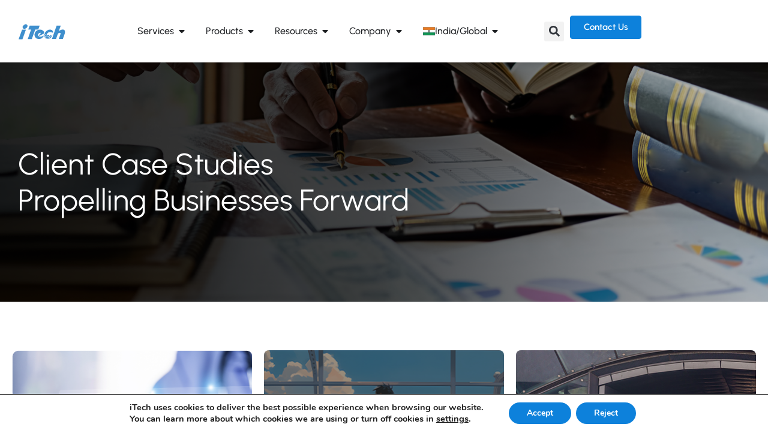

--- FILE ---
content_type: text/html; charset=UTF-8
request_url: https://itechindia.co/case-study/
body_size: 28918
content:
<!doctype html>
<html lang="en-US" prefix="og: https://ogp.me/ns#">
<head>
	<meta charset="UTF-8">
	<meta name="viewport" content="width=device-width, initial-scale=1">
	<link rel="profile" href="https://gmpg.org/xfn/11">
	
<!-- Search Engine Optimization by Rank Math - https://rankmath.com/ -->
<title>Case Study - iTech India</title>
<meta name="description" content="Case Study Archive - iTech India"/>
<meta name="robots" content="index, follow"/>
<link rel="canonical" href="https://itechindia.co/case-study/" />
<meta property="og:locale" content="en_US" />
<meta property="og:type" content="article" />
<meta property="og:title" content="Case Study - iTech India" />
<meta property="og:description" content="Case Study Archive - iTech India" />
<meta property="og:url" content="https://itechindia.co/case-study/" />
<meta property="og:site_name" content="iTech India" />
<meta name="twitter:card" content="summary_large_image" />
<meta name="twitter:title" content="Case Study - iTech India" />
<meta name="twitter:description" content="Case Study Archive - iTech India" />
<script type="application/ld+json" class="rank-math-schema">{"@context":"https://schema.org","@graph":[{"@type":"Person","@id":"https://itechindia.co/#person","name":"iTech India","image":{"@type":"ImageObject","@id":"https://itechindia.co/#logo","url":"https://itechindia.co/wp-content/uploads/2024/02/itech-new-logo.png","contentUrl":"https://itechindia.co/wp-content/uploads/2024/02/itech-new-logo.png","caption":"iTech India","inLanguage":"en-US"}},{"@type":"WebSite","@id":"https://itechindia.co/#website","url":"https://itechindia.co","name":"iTech India","publisher":{"@id":"https://itechindia.co/#person"},"inLanguage":"en-US"},{"@type":"CollectionPage","@id":"https://itechindia.co/case-study/#webpage","url":"https://itechindia.co/case-study/","name":"Case Study - iTech India","isPartOf":{"@id":"https://itechindia.co/#website"},"inLanguage":"en-US"}]}</script>
<!-- /Rank Math WordPress SEO plugin -->

<link rel='dns-prefetch' href='//cdnjs.cloudflare.com' />
<link rel="alternate" type="application/rss+xml" title="iTech India &raquo; Feed" href="https://itechindia.co/feed/" />
<link rel="alternate" type="application/rss+xml" title="iTech India &raquo; Comments Feed" href="https://itechindia.co/comments/feed/" />
<link rel="alternate" type="application/rss+xml" title="iTech India &raquo; Case Study Feed" href="https://itechindia.co/case-study/feed/" />
<style id='wp-img-auto-sizes-contain-inline-css'>
img:is([sizes=auto i],[sizes^="auto," i]){contain-intrinsic-size:3000px 1500px}
/*# sourceURL=wp-img-auto-sizes-contain-inline-css */
</style>
<style id='wp-emoji-styles-inline-css'>

	img.wp-smiley, img.emoji {
		display: inline !important;
		border: none !important;
		box-shadow: none !important;
		height: 1em !important;
		width: 1em !important;
		margin: 0 0.07em !important;
		vertical-align: -0.1em !important;
		background: none !important;
		padding: 0 !important;
	}
/*# sourceURL=wp-emoji-styles-inline-css */
</style>
<link rel='stylesheet' id='contact-form-7-css' href='https://itechindia.co/wp-content/plugins/contact-form-7/includes/css/styles.css?ver=6.1.1' media='all' />
<link rel='stylesheet' id='nbcpf-intlTelInput-style-css' href='https://itechindia.co/wp-content/plugins/country-phone-field-contact-form-7/assets/css/intlTelInput.min.css?ver=6.9' media='all' />
<link rel='stylesheet' id='nbcpf-countryFlag-style-css' href='https://itechindia.co/wp-content/plugins/country-phone-field-contact-form-7/assets/css/countrySelect.min.css?ver=6.9' media='all' />
<link rel='stylesheet' id='wpa-css-css' href='https://itechindia.co/wp-content/plugins/honeypot/includes/css/wpa.css?ver=2.3.04' media='all' />
<link rel='stylesheet' id='hello-elementor-css' href='https://itechindia.co/wp-content/themes/hello-elementor/style.min.css?ver=3.2.0' media='all' />
<link rel='stylesheet' id='hello-elementor-theme-style-css' href='https://itechindia.co/wp-content/themes/hello-elementor/theme.min.css?ver=3.2.0' media='all' />
<link rel='stylesheet' id='hello-elementor-header-footer-css' href='https://itechindia.co/wp-content/themes/hello-elementor/header-footer.min.css?ver=3.2.0' media='all' />
<link rel='stylesheet' id='elementor-frontend-css' href='https://itechindia.co/wp-content/plugins/elementor/assets/css/frontend.min.css?ver=3.32.0' media='all' />
<link rel='stylesheet' id='elementor-post-6-css' href='https://itechindia.co/wp-content/uploads/elementor/css/post-6.css?ver=1764929983' media='all' />
<link rel='stylesheet' id='font-awesome.min-css' href='https://cdnjs.cloudflare.com/ajax/libs/font-awesome/4.7.0/css/font-awesome.min.css?ver=6.9' media='all' />
<link rel='stylesheet' id='blog-css' href='https://itechindia.co/wp-content/themes/hello-elementor/itech-assets/css/blog/blog.css?ver=6.9' media='all' />
<link rel='stylesheet' id='style-css' href='https://itechindia.co/wp-content/themes/hello-elementor/itech-assets/css/custom.css?ver=6.9' media='all' />
<link rel='stylesheet' id='dflip-style-css' href='https://itechindia.co/wp-content/plugins/3d-flipbook-dflip-lite/assets/css/dflip.min.css?ver=2.3.75' media='all' />
<link rel='stylesheet' id='widget-image-css' href='https://itechindia.co/wp-content/plugins/elementor/assets/css/widget-image.min.css?ver=3.32.0' media='all' />
<link rel='stylesheet' id='widget-icon-box-css' href='https://itechindia.co/wp-content/plugins/elementor/assets/css/widget-icon-box.min.css?ver=3.32.0' media='all' />
<link rel='stylesheet' id='widget-nav-menu-css' href='https://itechindia.co/wp-content/plugins/elementor-pro/assets/css/widget-nav-menu.min.css?ver=3.32.0' media='all' />
<link rel='stylesheet' id='widget-mega-menu-css' href='https://itechindia.co/wp-content/plugins/elementor-pro/assets/css/widget-mega-menu.min.css?ver=3.32.0' media='all' />
<link rel='stylesheet' id='widget-search-form-css' href='https://itechindia.co/wp-content/plugins/elementor-pro/assets/css/widget-search-form.min.css?ver=3.32.0' media='all' />
<link rel='stylesheet' id='widget-heading-css' href='https://itechindia.co/wp-content/plugins/elementor/assets/css/widget-heading.min.css?ver=3.32.0' media='all' />
<link rel='stylesheet' id='e-sticky-css' href='https://itechindia.co/wp-content/plugins/elementor-pro/assets/css/modules/sticky.min.css?ver=3.32.0' media='all' />
<link rel='stylesheet' id='widget-divider-css' href='https://itechindia.co/wp-content/plugins/elementor/assets/css/widget-divider.min.css?ver=3.32.0' media='all' />
<link rel='stylesheet' id='widget-icon-list-css' href='https://itechindia.co/wp-content/plugins/elementor/assets/css/widget-icon-list.min.css?ver=3.32.0' media='all' />
<link rel='stylesheet' id='e-animation-fadeInUp-css' href='https://itechindia.co/wp-content/plugins/elementor/assets/lib/animations/styles/fadeInUp.min.css?ver=3.32.0' media='all' />
<link rel='stylesheet' id='e-motion-fx-css' href='https://itechindia.co/wp-content/plugins/elementor-pro/assets/css/modules/motion-fx.min.css?ver=3.32.0' media='all' />
<link rel='stylesheet' id='widget-posts-css' href='https://itechindia.co/wp-content/plugins/elementor-pro/assets/css/widget-posts.min.css?ver=3.32.0' media='all' />
<link rel='stylesheet' id='font-awesome-5-all-css' href='https://itechindia.co/wp-content/plugins/elementor/assets/lib/font-awesome/css/all.min.css?ver=3.32.0' media='all' />
<link rel='stylesheet' id='font-awesome-4-shim-css' href='https://itechindia.co/wp-content/plugins/elementor/assets/lib/font-awesome/css/v4-shims.min.css?ver=3.32.0' media='all' />
<link rel='stylesheet' id='swiper-css' href='https://itechindia.co/wp-content/plugins/elementor/assets/lib/swiper/v8/css/swiper.min.css?ver=8.4.5' media='all' />
<link rel='stylesheet' id='bpfwe-select2-style-css' href='https://itechindia.co/wp-content/plugins/elementor/assets/lib/e-select2/css/e-select2.min.css?ver=3.32.0' media='all' />
<link rel='stylesheet' id='bpfwe-widget-style-css' href='https://itechindia.co/wp-content/plugins/better-post-filter-widgets-for-elementor/assets/css/bpfwe-widget.min.css?ver=1.6.1' media='all' />
<link rel='stylesheet' id='elementor-post-12-css' href='https://itechindia.co/wp-content/uploads/elementor/css/post-12.css?ver=1764929984' media='all' />
<link rel='stylesheet' id='elementor-post-154-css' href='https://itechindia.co/wp-content/uploads/elementor/css/post-154.css?ver=1764929984' media='all' />
<link rel='stylesheet' id='elementor-post-11861-css' href='https://itechindia.co/wp-content/uploads/elementor/css/post-11861.css?ver=1764933376' media='all' />
<link rel='stylesheet' id='tablepress-default-css' href='https://itechindia.co/wp-content/plugins/tablepress/css/build/default.css?ver=3.2.1' media='all' />
<link rel='stylesheet' id='moove_gdpr_frontend-css' href='https://itechindia.co/wp-content/plugins/gdpr-cookie-compliance/dist/styles/gdpr-main.css?ver=5.0.7' media='all' />
<style id='moove_gdpr_frontend-inline-css'>
				#moove_gdpr_cookie_info_bar .moove-gdpr-info-bar-container .moove-gdpr-info-bar-content a.mgbutton.moove-gdpr-infobar-reject-btn, 
				#moove_gdpr_cookie_info_bar .moove-gdpr-info-bar-container .moove-gdpr-info-bar-content button.mgbutton.moove-gdpr-infobar-reject-btn {
					background-color: #0d81db;
					color: #ffffff;
				}

				#moove_gdpr_cookie_info_bar .moove-gdpr-info-bar-container .moove-gdpr-info-bar-content a.mgbutton.moove-gdpr-infobar-reject-btn:hover, 
				#moove_gdpr_cookie_info_bar .moove-gdpr-info-bar-container .moove-gdpr-info-bar-content button.mgbutton.moove-gdpr-infobar-reject-btn:hover {
					color: #0d81db;
					background-color: #ffffff;
				}
			#moove_gdpr_cookie_modal,#moove_gdpr_cookie_info_bar,.gdpr_cookie_settings_shortcode_content{font-family:&#039;Nunito&#039;,sans-serif}#moove_gdpr_save_popup_settings_button{background-color:#373737;color:#fff}#moove_gdpr_save_popup_settings_button:hover{background-color:#000}#moove_gdpr_cookie_info_bar .moove-gdpr-info-bar-container .moove-gdpr-info-bar-content a.mgbutton,#moove_gdpr_cookie_info_bar .moove-gdpr-info-bar-container .moove-gdpr-info-bar-content button.mgbutton{background-color:#0d81db}#moove_gdpr_cookie_modal .moove-gdpr-modal-content .moove-gdpr-modal-footer-content .moove-gdpr-button-holder a.mgbutton,#moove_gdpr_cookie_modal .moove-gdpr-modal-content .moove-gdpr-modal-footer-content .moove-gdpr-button-holder button.mgbutton,.gdpr_cookie_settings_shortcode_content .gdpr-shr-button.button-green{background-color:#0d81db;border-color:#0d81db}#moove_gdpr_cookie_modal .moove-gdpr-modal-content .moove-gdpr-modal-footer-content .moove-gdpr-button-holder a.mgbutton:hover,#moove_gdpr_cookie_modal .moove-gdpr-modal-content .moove-gdpr-modal-footer-content .moove-gdpr-button-holder button.mgbutton:hover,.gdpr_cookie_settings_shortcode_content .gdpr-shr-button.button-green:hover{background-color:#fff;color:#0d81db}#moove_gdpr_cookie_modal .moove-gdpr-modal-content .moove-gdpr-modal-close i,#moove_gdpr_cookie_modal .moove-gdpr-modal-content .moove-gdpr-modal-close span.gdpr-icon{background-color:#0d81db;border:1px solid #0d81db}#moove_gdpr_cookie_info_bar span.change-settings-button.focus-g,#moove_gdpr_cookie_info_bar span.change-settings-button:focus,#moove_gdpr_cookie_info_bar button.change-settings-button.focus-g,#moove_gdpr_cookie_info_bar button.change-settings-button:focus{-webkit-box-shadow:0 0 1px 3px #0d81db;-moz-box-shadow:0 0 1px 3px #0d81db;box-shadow:0 0 1px 3px #0d81db}#moove_gdpr_cookie_modal .moove-gdpr-modal-content .moove-gdpr-modal-close i:hover,#moove_gdpr_cookie_modal .moove-gdpr-modal-content .moove-gdpr-modal-close span.gdpr-icon:hover,#moove_gdpr_cookie_info_bar span[data-href]>u.change-settings-button{color:#0d81db}#moove_gdpr_cookie_modal .moove-gdpr-modal-content .moove-gdpr-modal-left-content #moove-gdpr-menu li.menu-item-selected a span.gdpr-icon,#moove_gdpr_cookie_modal .moove-gdpr-modal-content .moove-gdpr-modal-left-content #moove-gdpr-menu li.menu-item-selected button span.gdpr-icon{color:inherit}#moove_gdpr_cookie_modal .moove-gdpr-modal-content .moove-gdpr-modal-left-content #moove-gdpr-menu li a span.gdpr-icon,#moove_gdpr_cookie_modal .moove-gdpr-modal-content .moove-gdpr-modal-left-content #moove-gdpr-menu li button span.gdpr-icon{color:inherit}#moove_gdpr_cookie_modal .gdpr-acc-link{line-height:0;font-size:0;color:transparent;position:absolute}#moove_gdpr_cookie_modal .moove-gdpr-modal-content .moove-gdpr-modal-close:hover i,#moove_gdpr_cookie_modal .moove-gdpr-modal-content .moove-gdpr-modal-left-content #moove-gdpr-menu li a,#moove_gdpr_cookie_modal .moove-gdpr-modal-content .moove-gdpr-modal-left-content #moove-gdpr-menu li button,#moove_gdpr_cookie_modal .moove-gdpr-modal-content .moove-gdpr-modal-left-content #moove-gdpr-menu li button i,#moove_gdpr_cookie_modal .moove-gdpr-modal-content .moove-gdpr-modal-left-content #moove-gdpr-menu li a i,#moove_gdpr_cookie_modal .moove-gdpr-modal-content .moove-gdpr-tab-main .moove-gdpr-tab-main-content a:hover,#moove_gdpr_cookie_info_bar.moove-gdpr-dark-scheme .moove-gdpr-info-bar-container .moove-gdpr-info-bar-content a.mgbutton:hover,#moove_gdpr_cookie_info_bar.moove-gdpr-dark-scheme .moove-gdpr-info-bar-container .moove-gdpr-info-bar-content button.mgbutton:hover,#moove_gdpr_cookie_info_bar.moove-gdpr-dark-scheme .moove-gdpr-info-bar-container .moove-gdpr-info-bar-content a:hover,#moove_gdpr_cookie_info_bar.moove-gdpr-dark-scheme .moove-gdpr-info-bar-container .moove-gdpr-info-bar-content button:hover,#moove_gdpr_cookie_info_bar.moove-gdpr-dark-scheme .moove-gdpr-info-bar-container .moove-gdpr-info-bar-content span.change-settings-button:hover,#moove_gdpr_cookie_info_bar.moove-gdpr-dark-scheme .moove-gdpr-info-bar-container .moove-gdpr-info-bar-content button.change-settings-button:hover,#moove_gdpr_cookie_info_bar.moove-gdpr-dark-scheme .moove-gdpr-info-bar-container .moove-gdpr-info-bar-content u.change-settings-button:hover,#moove_gdpr_cookie_info_bar span[data-href]>u.change-settings-button,#moove_gdpr_cookie_info_bar.moove-gdpr-dark-scheme .moove-gdpr-info-bar-container .moove-gdpr-info-bar-content a.mgbutton.focus-g,#moove_gdpr_cookie_info_bar.moove-gdpr-dark-scheme .moove-gdpr-info-bar-container .moove-gdpr-info-bar-content button.mgbutton.focus-g,#moove_gdpr_cookie_info_bar.moove-gdpr-dark-scheme .moove-gdpr-info-bar-container .moove-gdpr-info-bar-content a.focus-g,#moove_gdpr_cookie_info_bar.moove-gdpr-dark-scheme .moove-gdpr-info-bar-container .moove-gdpr-info-bar-content button.focus-g,#moove_gdpr_cookie_info_bar.moove-gdpr-dark-scheme .moove-gdpr-info-bar-container .moove-gdpr-info-bar-content a.mgbutton:focus,#moove_gdpr_cookie_info_bar.moove-gdpr-dark-scheme .moove-gdpr-info-bar-container .moove-gdpr-info-bar-content button.mgbutton:focus,#moove_gdpr_cookie_info_bar.moove-gdpr-dark-scheme .moove-gdpr-info-bar-container .moove-gdpr-info-bar-content a:focus,#moove_gdpr_cookie_info_bar.moove-gdpr-dark-scheme .moove-gdpr-info-bar-container .moove-gdpr-info-bar-content button:focus,#moove_gdpr_cookie_info_bar.moove-gdpr-dark-scheme .moove-gdpr-info-bar-container .moove-gdpr-info-bar-content span.change-settings-button.focus-g,span.change-settings-button:focus,button.change-settings-button.focus-g,button.change-settings-button:focus,#moove_gdpr_cookie_info_bar.moove-gdpr-dark-scheme .moove-gdpr-info-bar-container .moove-gdpr-info-bar-content u.change-settings-button.focus-g,#moove_gdpr_cookie_info_bar.moove-gdpr-dark-scheme .moove-gdpr-info-bar-container .moove-gdpr-info-bar-content u.change-settings-button:focus{color:#0d81db}#moove_gdpr_cookie_modal .moove-gdpr-branding.focus-g span,#moove_gdpr_cookie_modal .moove-gdpr-modal-content .moove-gdpr-tab-main a.focus-g{color:#0d81db}#moove_gdpr_cookie_modal.gdpr_lightbox-hide{display:none}
/*# sourceURL=moove_gdpr_frontend-inline-css */
</style>
<link rel='stylesheet' id='elementor-gf-local-urbanist-css' href='https://itechindia.co/wp-content/uploads/elementor/google-fonts/css/urbanist.css?ver=1758010952' media='all' />
<link rel='stylesheet' id='elementor-gf-local-inter-css' href='https://itechindia.co/wp-content/uploads/elementor/google-fonts/css/inter.css?ver=1758010957' media='all' />
<script src="https://itechindia.co/wp-includes/js/jquery/jquery.min.js?ver=3.7.1" id="jquery-core-js"></script>
<script src="https://itechindia.co/wp-includes/js/jquery/jquery-migrate.min.js?ver=3.4.1" id="jquery-migrate-js"></script>
<script src="https://itechindia.co/wp-content/plugins/elementor/assets/lib/font-awesome/js/v4-shims.min.js?ver=3.32.0" id="font-awesome-4-shim-js"></script>
<link rel="https://api.w.org/" href="https://itechindia.co/wp-json/" /><link rel="EditURI" type="application/rsd+xml" title="RSD" href="https://itechindia.co/xmlrpc.php?rsd" />
<meta name="generator" content="WordPress 6.9" />
<!-- Google tag (gtag.js) -->
<script async src="https://www.googletagmanager.com/gtag/js?id=G-67QV6W3KYX"></script>
<script>
  window.dataLayer = window.dataLayer || [];
  function gtag(){dataLayer.push(arguments);}
  gtag('js', new Date());

  gtag('config', 'G-67QV6W3KYX');
</script>

<!-- Google Tag Manager -->
<script>(function(w,d,s,l,i){w[l]=w[l]||[];w[l].push({'gtm.start':
new Date().getTime(),event:'gtm.js'});var f=d.getElementsByTagName(s)[0],
j=d.createElement(s),dl=l!='dataLayer'?'&l='+l:'';j.async=true;j.src=
'https://www.googletagmanager.com/gtm.js?id='+i+dl;f.parentNode.insertBefore(j,f);
})(window,document,'script','dataLayer','GTM-NCM6LN6P');</script>
<!-- End Google Tag Manager -->

<meta name="google-site-verification" content="AjIlTWWNN7wrTNksfbpPzDHcLhM2odLjhL9GucKAaDM" />


<!-- Microsoft Clarity -->
<script type="text/javascript">
    (function(c,l,a,r,i,t,y){
        c[a]=c[a]||function(){(c[a].q=c[a].q||[]).push(arguments)};
        t=l.createElement(r);t.async=1;t.src="https://www.clarity.ms/tag/"+i;
        y=l.getElementsByTagName(r)[0];y.parentNode.insertBefore(t,y);
    })(window, document, "clarity", "script", "pzanthjd56");
</script><meta name="generator" content="Elementor 3.32.0; features: e_font_icon_svg, additional_custom_breakpoints; settings: css_print_method-external, google_font-enabled, font_display-swap">
			<style>
				.e-con.e-parent:nth-of-type(n+4):not(.e-lazyloaded):not(.e-no-lazyload),
				.e-con.e-parent:nth-of-type(n+4):not(.e-lazyloaded):not(.e-no-lazyload) * {
					background-image: none !important;
				}
				@media screen and (max-height: 1024px) {
					.e-con.e-parent:nth-of-type(n+3):not(.e-lazyloaded):not(.e-no-lazyload),
					.e-con.e-parent:nth-of-type(n+3):not(.e-lazyloaded):not(.e-no-lazyload) * {
						background-image: none !important;
					}
				}
				@media screen and (max-height: 640px) {
					.e-con.e-parent:nth-of-type(n+2):not(.e-lazyloaded):not(.e-no-lazyload),
					.e-con.e-parent:nth-of-type(n+2):not(.e-lazyloaded):not(.e-no-lazyload) * {
						background-image: none !important;
					}
				}
			</style>
			<link rel="icon" href="https://itechindia.co/wp-content/uploads/2024/02/iTech-Favicon-150x150.png" sizes="32x32" />
<link rel="icon" href="https://itechindia.co/wp-content/uploads/2024/02/iTech-Favicon-300x300.png" sizes="192x192" />
<link rel="apple-touch-icon" href="https://itechindia.co/wp-content/uploads/2024/02/iTech-Favicon-300x300.png" />
<meta name="msapplication-TileImage" content="https://itechindia.co/wp-content/uploads/2024/02/iTech-Favicon-300x300.png" />
</head>
<body class="archive post-type-archive post-type-archive-case_study wp-custom-logo wp-theme-hello-elementor elementor-page-11861 elementor-default elementor-template-full-width elementor-kit-6">

<!-- Google Tag Manager (noscript) -->
<noscript><iframe src="https://www.googletagmanager.com/ns.html?id=GTM-NCM6LN6P"
height="0" width="0" style="display:none;visibility:hidden"></iframe></noscript>
<!-- End Google Tag Manager (noscript) -->
<a class="skip-link screen-reader-text" href="#content">Skip to content</a>

		<section data-elementor-type="header" data-elementor-id="12" class="elementor elementor-12 elementor-location-header" data-elementor-post-type="elementor_library">
			<div class="elementor-element elementor-element-1032ad7 e-flex e-con-boxed e-con e-parent" data-id="1032ad7" data-element_type="container" data-settings="{&quot;background_background&quot;:&quot;classic&quot;,&quot;sticky&quot;:&quot;top&quot;,&quot;sticky_on&quot;:[&quot;desktop&quot;,&quot;tablet&quot;,&quot;mobile&quot;],&quot;sticky_offset&quot;:0,&quot;sticky_effects_offset&quot;:0,&quot;sticky_anchor_link_offset&quot;:0}">
					<div class="e-con-inner">
		<div class="elementor-element elementor-element-39ba9ba e-con-full e-flex e-con e-child" data-id="39ba9ba" data-element_type="container">
				<div class="elementor-element elementor-element-202e1f6 elementor-widget elementor-widget-theme-site-logo elementor-widget-image" data-id="202e1f6" data-element_type="widget" data-widget_type="theme-site-logo.default">
				<div class="elementor-widget-container">
											<a href="https://itechindia.co">
			<img width="99" height="29" src="https://itechindia.co/wp-content/uploads/2024/02/itech-new-logo.png" class="attachment-full size-full wp-image-16018" alt="" />				</a>
											</div>
				</div>
				</div>
		<div class="elementor-element elementor-element-24fcc41 e-con-full e-flex e-con e-child" data-id="24fcc41" data-element_type="container">
				<div class="elementor-element elementor-element-410bfa9 t-nv e-fit_to_content e-n-menu-layout-horizontal e-n-menu-tablet elementor-widget elementor-widget-n-menu" data-id="410bfa9" data-element_type="widget" data-settings="{&quot;menu_items&quot;:[{&quot;_id&quot;:&quot;5799eaa&quot;,&quot;item_title&quot;:&quot;Services&quot;,&quot;item_dropdown_content&quot;:&quot;yes&quot;,&quot;item_link&quot;:{&quot;url&quot;:&quot;&quot;,&quot;is_external&quot;:&quot;&quot;,&quot;nofollow&quot;:&quot;&quot;,&quot;custom_attributes&quot;:&quot;&quot;},&quot;item_icon&quot;:{&quot;value&quot;:&quot;&quot;,&quot;library&quot;:&quot;&quot;},&quot;item_icon_active&quot;:null,&quot;element_id&quot;:&quot;&quot;},{&quot;_id&quot;:&quot;2470021&quot;,&quot;item_title&quot;:&quot;Products&quot;,&quot;item_dropdown_content&quot;:&quot;yes&quot;,&quot;item_link&quot;:{&quot;url&quot;:&quot;&quot;,&quot;is_external&quot;:&quot;&quot;,&quot;nofollow&quot;:&quot;&quot;,&quot;custom_attributes&quot;:&quot;&quot;},&quot;item_icon&quot;:{&quot;value&quot;:&quot;&quot;,&quot;library&quot;:&quot;&quot;},&quot;item_icon_active&quot;:null,&quot;element_id&quot;:&quot;&quot;},{&quot;_id&quot;:&quot;a103fc7&quot;,&quot;item_title&quot;:&quot;Resources&quot;,&quot;item_dropdown_content&quot;:&quot;yes&quot;,&quot;item_link&quot;:{&quot;url&quot;:&quot;&quot;,&quot;is_external&quot;:&quot;&quot;,&quot;nofollow&quot;:&quot;&quot;,&quot;custom_attributes&quot;:&quot;&quot;},&quot;item_icon&quot;:{&quot;value&quot;:&quot;&quot;,&quot;library&quot;:&quot;&quot;},&quot;item_icon_active&quot;:null,&quot;element_id&quot;:&quot;&quot;},{&quot;item_title&quot;:&quot;Company&quot;,&quot;item_dropdown_content&quot;:&quot;yes&quot;,&quot;_id&quot;:&quot;bc9e9b9&quot;,&quot;item_link&quot;:{&quot;url&quot;:&quot;&quot;,&quot;is_external&quot;:&quot;&quot;,&quot;nofollow&quot;:&quot;&quot;,&quot;custom_attributes&quot;:&quot;&quot;},&quot;item_icon&quot;:{&quot;value&quot;:&quot;&quot;,&quot;library&quot;:&quot;&quot;},&quot;item_icon_active&quot;:null,&quot;element_id&quot;:&quot;&quot;},{&quot;_id&quot;:&quot;adb603c&quot;,&quot;item_title&quot;:&quot;India\/Global&quot;,&quot;item_icon&quot;:{&quot;value&quot;:{&quot;url&quot;:&quot;https:\/\/itechindia.co\/wp-content\/uploads\/2024\/02\/india-1.svg&quot;,&quot;id&quot;:17132},&quot;library&quot;:&quot;svg&quot;},&quot;item_dropdown_content&quot;:&quot;yes&quot;,&quot;item_link&quot;:{&quot;url&quot;:&quot;&quot;,&quot;is_external&quot;:&quot;&quot;,&quot;nofollow&quot;:&quot;&quot;,&quot;custom_attributes&quot;:&quot;&quot;},&quot;item_icon_active&quot;:{&quot;value&quot;:&quot;&quot;,&quot;library&quot;:&quot;&quot;},&quot;element_id&quot;:&quot;&quot;}],&quot;content_horizontal_position&quot;:&quot;left&quot;,&quot;item_position_horizontal&quot;:&quot;start&quot;,&quot;menu_item_title_distance_from_content&quot;:{&quot;unit&quot;:&quot;px&quot;,&quot;size&quot;:&quot;&quot;,&quot;sizes&quot;:[]},&quot;item_position_horizontal_tablet&quot;:&quot;start&quot;,&quot;menu_item_title_distance_from_content_tablet&quot;:{&quot;unit&quot;:&quot;px&quot;,&quot;size&quot;:0,&quot;sizes&quot;:[]},&quot;menu_item_title_distance_from_content_mobile&quot;:{&quot;unit&quot;:&quot;px&quot;,&quot;size&quot;:0,&quot;sizes&quot;:[]},&quot;content_width&quot;:&quot;fit_to_content&quot;,&quot;item_layout&quot;:&quot;horizontal&quot;,&quot;open_on&quot;:&quot;hover&quot;,&quot;horizontal_scroll&quot;:&quot;disable&quot;,&quot;breakpoint_selector&quot;:&quot;tablet&quot;}" data-widget_type="mega-menu.default">
				<div class="elementor-widget-container">
							<nav class="e-n-menu" data-widget-number="682" aria-label="Menu">
					<button class="e-n-menu-toggle" id="menu-toggle-682" aria-haspopup="true" aria-expanded="false" aria-controls="menubar-682" aria-label="Menu Toggle">
			<span class="e-n-menu-toggle-icon e-open">
				<svg class="e-font-icon-svg e-eicon-menu-bar" viewBox="0 0 1000 1000" xmlns="http://www.w3.org/2000/svg"><path d="M104 333H896C929 333 958 304 958 271S929 208 896 208H104C71 208 42 237 42 271S71 333 104 333ZM104 583H896C929 583 958 554 958 521S929 458 896 458H104C71 458 42 487 42 521S71 583 104 583ZM104 833H896C929 833 958 804 958 771S929 708 896 708H104C71 708 42 737 42 771S71 833 104 833Z"></path></svg>			</span>
			<span class="e-n-menu-toggle-icon e-close">
				<svg class="e-font-icon-svg e-eicon-close" viewBox="0 0 1000 1000" xmlns="http://www.w3.org/2000/svg"><path d="M742 167L500 408 258 167C246 154 233 150 217 150 196 150 179 158 167 167 154 179 150 196 150 212 150 229 154 242 171 254L408 500 167 742C138 771 138 800 167 829 196 858 225 858 254 829L496 587 738 829C750 842 767 846 783 846 800 846 817 842 829 829 842 817 846 804 846 783 846 767 842 750 829 737L588 500 833 258C863 229 863 200 833 171 804 137 775 137 742 167Z"></path></svg>			</span>
		</button>
					<div class="e-n-menu-wrapper" id="menubar-682" aria-labelledby="menu-toggle-682">
				<ul class="e-n-menu-heading">
								<li class="e-n-menu-item">
				<div id="e-n-menu-title-6821" class="e-n-menu-title">
					<div class="e-n-menu-title-container">												<span class="e-n-menu-title-text">
							Services						</span>
					</div>											<button id="e-n-menu-dropdown-icon-6821" class="e-n-menu-dropdown-icon e-focus" data-tab-index="1" aria-haspopup="true" aria-expanded="false" aria-controls="e-n-menu-content-6821" >
							<span class="e-n-menu-dropdown-icon-opened">
								<svg aria-hidden="true" class="e-font-icon-svg e-fas-caret-up" viewBox="0 0 320 512" xmlns="http://www.w3.org/2000/svg"><path d="M288.662 352H31.338c-17.818 0-26.741-21.543-14.142-34.142l128.662-128.662c7.81-7.81 20.474-7.81 28.284 0l128.662 128.662c12.6 12.599 3.676 34.142-14.142 34.142z"></path></svg>								<span class="elementor-screen-only">Close Services</span>
							</span>
							<span class="e-n-menu-dropdown-icon-closed">
								<svg aria-hidden="true" class="e-font-icon-svg e-fas-caret-down" viewBox="0 0 320 512" xmlns="http://www.w3.org/2000/svg"><path d="M31.3 192h257.3c17.8 0 26.7 21.5 14.1 34.1L174.1 354.8c-7.8 7.8-20.5 7.8-28.3 0L17.2 226.1C4.6 213.5 13.5 192 31.3 192z"></path></svg>								<span class="elementor-screen-only">Open Services</span>
							</span>
						</button>
									</div>
									<div class="e-n-menu-content">
						<div id="e-n-menu-content-6821" data-tab-index="1" aria-labelledby="e-n-menu-dropdown-icon-6821" class="elementor-element elementor-element-c582b41 e-con-full li-h un-p e-flex e-con e-child" data-id="c582b41" data-element_type="container" data-settings="{&quot;background_background&quot;:&quot;classic&quot;}">
		<div class="elementor-element elementor-element-2e1a83b e-con-full e-flex e-con e-child" data-id="2e1a83b" data-element_type="container" data-settings="{&quot;background_background&quot;:&quot;classic&quot;}">
		<div class="elementor-element elementor-element-ef5095b e-grid e-con-full p-li e-con e-child" data-id="ef5095b" data-element_type="container">
				<div class="elementor-element elementor-element-f3a75d2 elementor-widget elementor-widget-icon-box" data-id="f3a75d2" data-element_type="widget" data-widget_type="icon-box.default">
				<div class="elementor-widget-container">
							<div class="elementor-icon-box-wrapper">

			
						<div class="elementor-icon-box-content">

									<h3 class="elementor-icon-box-title">
						<a href="https://itechindia.co/artificial-intelligence-machine-learning/" >
							Artificial Intelligence &amp; Machine Learning						</a>
					</h3>
				
									<p class="elementor-icon-box-description">
						<a href="/artificial-intelligence-machine-learning/">Unlock Insights With Intelligence</a>					</p>
				
			</div>
			
		</div>
						</div>
				</div>
				<div class="elementor-element elementor-element-e9108ee elementor-widget elementor-widget-icon-box" data-id="e9108ee" data-element_type="widget" data-widget_type="icon-box.default">
				<div class="elementor-widget-container">
							<div class="elementor-icon-box-wrapper">

			
						<div class="elementor-icon-box-content">

									<h3 class="elementor-icon-box-title">
						<a href="/app-development/" >
							Application Development						</a>
					</h3>
				
									<p class="elementor-icon-box-description">
						<a href="/app-development/">Delivering AI-integrated Solutions</a>					</p>
				
			</div>
			
		</div>
						</div>
				</div>
				<div class="elementor-element elementor-element-3c64e37 elementor-widget elementor-widget-icon-box" data-id="3c64e37" data-element_type="widget" data-widget_type="icon-box.default">
				<div class="elementor-widget-container">
							<div class="elementor-icon-box-wrapper">

			
						<div class="elementor-icon-box-content">

									<h3 class="elementor-icon-box-title">
						<a href="/software-re-engineering/" >
							Software Reengineering						</a>
					</h3>
				
									<p class="elementor-icon-box-description">
						<a href="/software-re-engineering/">Revitalize Your Legacy Systems</a>					</p>
				
			</div>
			
		</div>
						</div>
				</div>
				<div class="elementor-element elementor-element-69fb34e elementor-widget elementor-widget-icon-box" data-id="69fb34e" data-element_type="widget" data-widget_type="icon-box.default">
				<div class="elementor-widget-container">
							<div class="elementor-icon-box-wrapper">

			
						<div class="elementor-icon-box-content">

									<h3 class="elementor-icon-box-title">
						<a href="https://itechindia.co/edi-services/" >
							EDI						</a>
					</h3>
				
									<p class="elementor-icon-box-description">
						<a href="/edi-services/">Streamlining Digital Data Exchange</a>					</p>
				
			</div>
			
		</div>
						</div>
				</div>
				<div class="elementor-element elementor-element-b571a2c elementor-widget elementor-widget-icon-box" data-id="b571a2c" data-element_type="widget" data-widget_type="icon-box.default">
				<div class="elementor-widget-container">
							<div class="elementor-icon-box-wrapper">

			
						<div class="elementor-icon-box-content">

									<h3 class="elementor-icon-box-title">
						<a href="https://itechindia.co/omni-channel-marketing/" >
							Omnichannel Marketing						</a>
					</h3>
				
									<p class="elementor-icon-box-description">
						<a href="/omni-channel-marketing/">Holistic Marketing Across Touchpoints</a>					</p>
				
			</div>
			
		</div>
						</div>
				</div>
				</div>
				</div>
				</div>
							</div>
							</li>
					<li class="e-n-menu-item">
				<div id="e-n-menu-title-6822" class="e-n-menu-title">
					<div class="e-n-menu-title-container">												<span class="e-n-menu-title-text">
							Products						</span>
					</div>											<button id="e-n-menu-dropdown-icon-6822" class="e-n-menu-dropdown-icon e-focus" data-tab-index="2" aria-haspopup="true" aria-expanded="false" aria-controls="e-n-menu-content-6822" >
							<span class="e-n-menu-dropdown-icon-opened">
								<svg aria-hidden="true" class="e-font-icon-svg e-fas-caret-up" viewBox="0 0 320 512" xmlns="http://www.w3.org/2000/svg"><path d="M288.662 352H31.338c-17.818 0-26.741-21.543-14.142-34.142l128.662-128.662c7.81-7.81 20.474-7.81 28.284 0l128.662 128.662c12.6 12.599 3.676 34.142-14.142 34.142z"></path></svg>								<span class="elementor-screen-only">Close Products</span>
							</span>
							<span class="e-n-menu-dropdown-icon-closed">
								<svg aria-hidden="true" class="e-font-icon-svg e-fas-caret-down" viewBox="0 0 320 512" xmlns="http://www.w3.org/2000/svg"><path d="M31.3 192h257.3c17.8 0 26.7 21.5 14.1 34.1L174.1 354.8c-7.8 7.8-20.5 7.8-28.3 0L17.2 226.1C4.6 213.5 13.5 192 31.3 192z"></path></svg>								<span class="elementor-screen-only">Open Products</span>
							</span>
						</button>
									</div>
									<div class="e-n-menu-content">
						<div id="e-n-menu-content-6822" data-tab-index="2" aria-labelledby="e-n-menu-dropdown-icon-6822" class="elementor-element elementor-element-3c02acf e-con-full un-p e-flex e-con e-child" data-id="3c02acf" data-element_type="container">
		<div class="elementor-element elementor-element-3412d8b e-con-full e-flex e-con e-child" data-id="3412d8b" data-element_type="container" data-settings="{&quot;background_background&quot;:&quot;classic&quot;}">
		<div class="elementor-element elementor-element-2d453af e-grid e-con-full p-li e-con e-child" data-id="2d453af" data-element_type="container">
				<div class="elementor-element elementor-element-37777ef elementor-widget elementor-widget-icon-box" data-id="37777ef" data-element_type="widget" data-widget_type="icon-box.default">
				<div class="elementor-widget-container">
							<div class="elementor-icon-box-wrapper">

			
						<div class="elementor-icon-box-content">

									<h3 class="elementor-icon-box-title">
						<a href="/icaptur-ai-business-solutions/" >
							iCaptur						</a>
					</h3>
				
									<p class="elementor-icon-box-description">
						<a href="/icaptur-ai-business-solutions/">Experience the Transformative Power of AI</a>					</p>
				
			</div>
			
		</div>
						</div>
				</div>
				<div class="elementor-element elementor-element-3cceb0c elementor-widget elementor-widget-icon-box" data-id="3cceb0c" data-element_type="widget" data-widget_type="icon-box.default">
				<div class="elementor-widget-container">
							<div class="elementor-icon-box-wrapper">

			
						<div class="elementor-icon-box-content">

									<h3 class="elementor-icon-box-title">
						<a href="/edumate/" >
							Edumate						</a>
					</h3>
				
									<p class="elementor-icon-box-description">
						<a href="/edumate/">Revolutionizing Educational Institution Management</a>					</p>
				
			</div>
			
		</div>
						</div>
				</div>
				<div class="elementor-element elementor-element-44c688b elementor-widget elementor-widget-icon-box" data-id="44c688b" data-element_type="widget" data-widget_type="icon-box.default">
				<div class="elementor-widget-container">
							<div class="elementor-icon-box-wrapper">

			
						<div class="elementor-icon-box-content">

									<h3 class="elementor-icon-box-title">
						<a href="/eduleap/" >
							Eduleap						</a>
					</h3>
				
									<p class="elementor-icon-box-description">
						<a href="/eduleap/">Your Admissions Management Partner</a>					</p>
				
			</div>
			
		</div>
						</div>
				</div>
				<div class="elementor-element elementor-element-e34c131 elementor-widget elementor-widget-icon-box" data-id="e34c131" data-element_type="widget" data-widget_type="icon-box.default">
				<div class="elementor-widget-container">
							<div class="elementor-icon-box-wrapper">

			
						<div class="elementor-icon-box-content">

									<h3 class="elementor-icon-box-title">
						<a href="/rehabone/" >
							RehabONE						</a>
					</h3>
				
									<p class="elementor-icon-box-description">
						<a href="/rehabone/">EHR Software for Rehabilitation Centers</a>					</p>
				
			</div>
			
		</div>
						</div>
				</div>
				</div>
				</div>
				</div>
							</div>
							</li>
					<li class="e-n-menu-item">
				<div id="e-n-menu-title-6823" class="e-n-menu-title">
					<div class="e-n-menu-title-container">												<span class="e-n-menu-title-text">
							Resources						</span>
					</div>											<button id="e-n-menu-dropdown-icon-6823" class="e-n-menu-dropdown-icon e-focus" data-tab-index="3" aria-haspopup="true" aria-expanded="false" aria-controls="e-n-menu-content-6823" >
							<span class="e-n-menu-dropdown-icon-opened">
								<svg aria-hidden="true" class="e-font-icon-svg e-fas-caret-up" viewBox="0 0 320 512" xmlns="http://www.w3.org/2000/svg"><path d="M288.662 352H31.338c-17.818 0-26.741-21.543-14.142-34.142l128.662-128.662c7.81-7.81 20.474-7.81 28.284 0l128.662 128.662c12.6 12.599 3.676 34.142-14.142 34.142z"></path></svg>								<span class="elementor-screen-only">Close Resources</span>
							</span>
							<span class="e-n-menu-dropdown-icon-closed">
								<svg aria-hidden="true" class="e-font-icon-svg e-fas-caret-down" viewBox="0 0 320 512" xmlns="http://www.w3.org/2000/svg"><path d="M31.3 192h257.3c17.8 0 26.7 21.5 14.1 34.1L174.1 354.8c-7.8 7.8-20.5 7.8-28.3 0L17.2 226.1C4.6 213.5 13.5 192 31.3 192z"></path></svg>								<span class="elementor-screen-only">Open Resources</span>
							</span>
						</button>
									</div>
									<div class="e-n-menu-content">
						<div id="e-n-menu-content-6823" data-tab-index="3" aria-labelledby="e-n-menu-dropdown-icon-6823" class="elementor-element elementor-element-926dd90 e-con-full un-p e-flex e-con e-child" data-id="926dd90" data-element_type="container">
		<div class="elementor-element elementor-element-27890f7 e-con-full industry-menu e-flex e-con e-child" data-id="27890f7" data-element_type="container" data-settings="{&quot;background_background&quot;:&quot;classic&quot;}">
				<div class="elementor-element elementor-element-0fd8fbd elementor-nav-menu--dropdown-none elementor-widget elementor-widget-nav-menu" data-id="0fd8fbd" data-element_type="widget" data-settings="{&quot;layout&quot;:&quot;vertical&quot;,&quot;submenu_icon&quot;:{&quot;value&quot;:&quot;&lt;svg aria-hidden=\&quot;true\&quot; class=\&quot;e-font-icon-svg e-fas-caret-down\&quot; viewBox=\&quot;0 0 320 512\&quot; xmlns=\&quot;http:\/\/www.w3.org\/2000\/svg\&quot;&gt;&lt;path d=\&quot;M31.3 192h257.3c17.8 0 26.7 21.5 14.1 34.1L174.1 354.8c-7.8 7.8-20.5 7.8-28.3 0L17.2 226.1C4.6 213.5 13.5 192 31.3 192z\&quot;&gt;&lt;\/path&gt;&lt;\/svg&gt;&quot;,&quot;library&quot;:&quot;fa-solid&quot;}}" data-widget_type="nav-menu.default">
				<div class="elementor-widget-container">
								<nav aria-label="Menu" class="elementor-nav-menu--main elementor-nav-menu__container elementor-nav-menu--layout-vertical e--pointer-none">
				<ul id="menu-1-0fd8fbd" class="elementor-nav-menu sm-vertical"><li class="menu-item menu-item-type-post_type menu-item-object-page menu-item-9896"><a href="https://itechindia.co/blog/" class="elementor-item">Blog</a></li>
<li class="menu-item menu-item-type-custom menu-item-object-custom current-menu-item menu-item-16093"><a href="/case-study/" aria-current="page" class="elementor-item elementor-item-active">Case Study</a></li>
<li class="menu-item menu-item-type-custom menu-item-object-custom menu-item-19855"><a href="/ebook/" class="elementor-item">eBook</a></li>
</ul>			</nav>
						<nav class="elementor-nav-menu--dropdown elementor-nav-menu__container" aria-hidden="true">
				<ul id="menu-2-0fd8fbd" class="elementor-nav-menu sm-vertical"><li class="menu-item menu-item-type-post_type menu-item-object-page menu-item-9896"><a href="https://itechindia.co/blog/" class="elementor-item" tabindex="-1">Blog</a></li>
<li class="menu-item menu-item-type-custom menu-item-object-custom current-menu-item menu-item-16093"><a href="/case-study/" aria-current="page" class="elementor-item elementor-item-active" tabindex="-1">Case Study</a></li>
<li class="menu-item menu-item-type-custom menu-item-object-custom menu-item-19855"><a href="/ebook/" class="elementor-item" tabindex="-1">eBook</a></li>
</ul>			</nav>
						</div>
				</div>
				</div>
				</div>
							</div>
							</li>
					<li class="e-n-menu-item">
				<div id="e-n-menu-title-6824" class="e-n-menu-title">
					<div class="e-n-menu-title-container">												<span class="e-n-menu-title-text">
							Company						</span>
					</div>											<button id="e-n-menu-dropdown-icon-6824" class="e-n-menu-dropdown-icon e-focus" data-tab-index="4" aria-haspopup="true" aria-expanded="false" aria-controls="e-n-menu-content-6824" >
							<span class="e-n-menu-dropdown-icon-opened">
								<svg aria-hidden="true" class="e-font-icon-svg e-fas-caret-up" viewBox="0 0 320 512" xmlns="http://www.w3.org/2000/svg"><path d="M288.662 352H31.338c-17.818 0-26.741-21.543-14.142-34.142l128.662-128.662c7.81-7.81 20.474-7.81 28.284 0l128.662 128.662c12.6 12.599 3.676 34.142-14.142 34.142z"></path></svg>								<span class="elementor-screen-only">Close Company</span>
							</span>
							<span class="e-n-menu-dropdown-icon-closed">
								<svg aria-hidden="true" class="e-font-icon-svg e-fas-caret-down" viewBox="0 0 320 512" xmlns="http://www.w3.org/2000/svg"><path d="M31.3 192h257.3c17.8 0 26.7 21.5 14.1 34.1L174.1 354.8c-7.8 7.8-20.5 7.8-28.3 0L17.2 226.1C4.6 213.5 13.5 192 31.3 192z"></path></svg>								<span class="elementor-screen-only">Open Company</span>
							</span>
						</button>
									</div>
									<div class="e-n-menu-content">
						<div id="e-n-menu-content-6824" data-tab-index="4" aria-labelledby="e-n-menu-dropdown-icon-6824" class="elementor-element elementor-element-ba03fc0 e-con-full un-p e-flex e-con e-child" data-id="ba03fc0" data-element_type="container">
		<div class="elementor-element elementor-element-00b2cc2 e-con-full industry-menu e-flex e-con e-child" data-id="00b2cc2" data-element_type="container" data-settings="{&quot;background_background&quot;:&quot;classic&quot;}">
				<div class="elementor-element elementor-element-196aad4 elementor-nav-menu--dropdown-none elementor-widget elementor-widget-nav-menu" data-id="196aad4" data-element_type="widget" data-settings="{&quot;layout&quot;:&quot;vertical&quot;,&quot;submenu_icon&quot;:{&quot;value&quot;:&quot;&lt;svg aria-hidden=\&quot;true\&quot; class=\&quot;e-font-icon-svg e-fas-caret-down\&quot; viewBox=\&quot;0 0 320 512\&quot; xmlns=\&quot;http:\/\/www.w3.org\/2000\/svg\&quot;&gt;&lt;path d=\&quot;M31.3 192h257.3c17.8 0 26.7 21.5 14.1 34.1L174.1 354.8c-7.8 7.8-20.5 7.8-28.3 0L17.2 226.1C4.6 213.5 13.5 192 31.3 192z\&quot;&gt;&lt;\/path&gt;&lt;\/svg&gt;&quot;,&quot;library&quot;:&quot;fa-solid&quot;}}" data-widget_type="nav-menu.default">
				<div class="elementor-widget-container">
								<nav aria-label="Menu" class="elementor-nav-menu--main elementor-nav-menu__container elementor-nav-menu--layout-vertical e--pointer-none">
				<ul id="menu-1-196aad4" class="elementor-nav-menu sm-vertical"><li class="menu-item menu-item-type-post_type menu-item-object-page menu-item-20556"><a href="https://itechindia.co/about-us/" class="elementor-item">About Us</a></li>
<li class="menu-item menu-item-type-post_type menu-item-object-page menu-item-20557"><a href="https://itechindia.co/careers/" class="elementor-item">Careers</a></li>
</ul>			</nav>
						<nav class="elementor-nav-menu--dropdown elementor-nav-menu__container" aria-hidden="true">
				<ul id="menu-2-196aad4" class="elementor-nav-menu sm-vertical"><li class="menu-item menu-item-type-post_type menu-item-object-page menu-item-20556"><a href="https://itechindia.co/about-us/" class="elementor-item" tabindex="-1">About Us</a></li>
<li class="menu-item menu-item-type-post_type menu-item-object-page menu-item-20557"><a href="https://itechindia.co/careers/" class="elementor-item" tabindex="-1">Careers</a></li>
</ul>			</nav>
						</div>
				</div>
				</div>
				</div>
							</div>
							</li>
					<li class="e-n-menu-item">
				<div id="e-n-menu-title-6825" class="e-n-menu-title">
					<div class="e-n-menu-title-container">													<span class="e-n-menu-icon">
								<span class="icon-active"><svg xmlns:rdf="http://www.w3.org/1999/02/22-rdf-syntax-ns#" xmlns="http://www.w3.org/2000/svg" xmlns:cc="http://web.resource.org/cc/" xmlns:xlink="file:///C:/flags/india.gif" xmlns:dc="http://purl.org/dc/elements/1.1/" xmlns:svg="http://www.w3.org/2000/svg" xmlns:inkscape="http://www.inkscape.org/namespaces/inkscape" xmlns:sodipodi="http://sodipodi.sourceforge.net/DTD/sodipodi-0.dtd" xmlns:ns1="http://sozi.baierouge.fr" id="image-india" viewBox="0 0 388 260"><g id="g2818"><path id="path2834" style="fill:#fbfbfb" d="m0 130v-130h194 194v130 130h-194-194v-130z"></path><path id="path2832" style="fill:#97a7ce" d="m1 130v-129h193 193v129 129h-193-193v-129zm385 0v-42h-192-192v41.333c0 22.733 0.3 41.633 0.66667 42 0.3666 0.37 86.766 0.67 192 0.67h191.33v-42zm-200.9 39.495c-16.031-3.5825-28.293-16.653-31.222-33.28-4.6254-26.259 20.075-50.96 46.334-46.334 22.186 3.9081 37.182 24.544 33.672 46.337-3.7122 23.051-26.127 38.34-48.785 33.277zm10.4-6.5c0.33992-0.55 2.3364-1 4.4366-1 2.1743 0 4.3546-0.64589 5.0634-1.5 0.68469-0.825 2.299-1.5 3.5873-1.5s2.7963-0.84824 3.3512-1.885c0.55484-1.0367 2.1388-2.1686 3.52-2.5152 1.5681-0.39357 2.7478-1.5733 3.1414-3.1414 0.34664-1.3811 1.4785-2.9651 2.5152-3.52 1.0367-0.55484 1.885-2.0629 1.885-3.3512s0.675-2.9026 1.5-3.5873c0.83574-0.6936 1.5-2.8735 1.5-4.9224 0-2.0227 0.52093-4.1985 1.1576-4.8352 0.87682-0.87682 0.84897-1.5295-0.11485-2.6908-0.69985-0.84327-1.0736-2.888-0.83058-4.5439 0.30319-2.0658-0.13156-3.5297-1.3852-4.6641-1.01-0.91-1.83-2.9-1.83-4.43 0-1.7848-0.63616-2.9795-1.7798-3.3425-0.9789-0.31069-2.2898-1.916-2.9131-3.5674-0.63-1.65-1.77-3-2.54-3-0.77359 0-2.4008-1.1435-3.6159-2.541-1.2152-1.3976-2.6661-2.2588-3.2243-1.9138-0.5582 0.34498-2.2326-0.18358-3.7209-1.1746-2.56-1.703-5.48-2.303-11.21-2.303-5.7719 0-8.8219 0.53903-10.384 1.8351-0.91205 0.75694-2.851 1.5072-4.3089 1.6672-1.4578 0.16003-3.0597 1.0221-3.5598 1.9156-0.50007 0.89357-2.006 2.0416-3.3464 2.5513-1.3405 0.50964-2.8542 2.0234-3.3638 3.3638-0.50965 1.3405-1.6577 2.8464-2.5513 3.3464-0.89357 0.50007-1.7556 2.102-1.9156 3.5598-0.16003 1.4578-0.91027 3.3968-1.6672 4.3089-1.296 1.5616-1.8351 4.6117-1.8351 10.384 0 5.7314 0.59931 8.6485 2.3023 11.206 0.991 1.4883 1.5196 3.1627 1.1746 3.7209-0.34498 0.55819 0.51623 2.0091 1.9138 3.2243s2.541 2.8424 2.541 3.6159c0 0.77359 1.3511 1.9165 3.0025 2.5398 1.6514 0.62333 3.2567 1.9342 3.5674 2.9131 0.36299 1.1437 1.5577 1.7798 3.3425 1.7798 1.5277 0 3.5337 0.83543 4.4578 1.8565 1.0617 1.1732 2.5583 1.6886 4.0659 1.4005 1.3122-0.25084 3.2134 0.025 4.2249 0.61306 2.3271 1.3528 3.0678 1.3779 3.8391 0.12996zm-9.1468-10.75c0.68589-6.2744 0.87525-6.3071-4.3426 0.74817-2.7792 3.7578-3.4467 1.7762-1.1504-3.4151 1.115-2.5207 1.7151-4.5706 1.3336-4.5553-0.38157 0.0153-2.4585 1.3631-4.6153 2.9951-2.1569 1.632-4.1445 2.7443-4.417 2.4718-0.27252-0.27251 0.97486-2.3251 2.772-4.5614 1.7971-2.2362 3.0989-4.2344 2.8929-4.4405-0.20602-0.20601-2.3524 0.51092-4.7697 1.5932-6.1122 2.7365-7.3885 1.8273-2.3427-1.6688 2.3157-1.6045 4.2274-3.2587 4.2483-3.676s-2.5496-0.52675-5.712-0.24321l-5.75 0.51552 5.5-2.7191 5.5-2.7191-4.75-0.89585c-5.7101-1.0769-6.1095-2.3615-1-3.2161 2.0625-0.34496 4.2-0.74237 4.75-0.88312s-1.1375-1.2036-3.75-2.3619-4.75-2.4182-4.75-2.7999c0-0.38165 2.5875-0.41106 5.75-0.0653 6.2744 0.68589 6.3071 0.87525-0.74817-4.3426-3.7256-2.7554-1.9181-3.3323 3.3566-1.0713 2.5528 1.0943 4.6415 1.7328 4.6415 1.419 0-0.31381-1.4042-2.3436-3.1206-4.5106-3.9975-5.0472-3.0789-5.9658 1.9683-1.9683 2.167 1.7163 4.1968 3.1206 4.5106 3.1206s-0.32755-2.0952-1.4252-4.656c-2.8247-6.5898-1.8944-7.5095 2.046-2.0227 1.848 2.5733 3.5126 4.6787 3.6992 4.6787 0.18656 0 0.0483-2.475-0.30721-5.5-0.35553-3.025-0.33415-5.5 0.0475-5.5s1.6416 2.1375 2.7999 4.75 2.2211 4.3 2.3619 3.75c0.14075-0.55 0.53816-2.6875 0.88312-4.75 0.84774-5.0686 2.2673-4.7284 3.0873 0.73979 0.72395 4.8276 1.821 5.1496 2.8998 0.8511 0.36967-1.4729 1.3678-3.6146 2.218-4.7594 1.4381-1.9364 1.503-1.6807 0.9299 3.6686-0.33878 3.1625-0.27453 5.7444 0.14277 5.7376 0.41731-0.007 1.7754-1.5818 3.0179-3.5 2.1282-3.2853 5.0588-4.9503 3.9386-2.2376-0.2839 0.6875-1.2381 2.9375-2.1204 5-0.88233 2.0625-1.3468 3.75-1.0322 3.75 0.31463 0 2.3455-1.4252 4.513-3.167 2.1675-1.7419 4.164-2.9441 4.4365-2.6716 0.27252 0.27252-0.83979 2.2602-2.4718 4.417-1.632 2.1569-2.9798 4.2338-2.9951 4.6153-0.0153 0.38157 2.0346-0.21853 4.5553-1.3336 5.0556-2.2364 7.3218-1.5841 3.4712 0.9991-1.3451 0.90238-3.3701 2.4237-4.5 3.3808-1.9836 1.6802-1.8563 1.7185 3.6957 1.1123 3.1625-0.34528 5.75-0.31551 5.75 0.0661 0 0.38165-2.1375 1.6416-4.75 2.7999s-4.3 2.2211-3.75 2.3619c0.55 0.14075 2.7461 0.54915 4.8802 0.90756 4.567 0.76698 3.8123 2.0782-1.8975 3.2965l-3.9827 0.84979 4.75 2.1267c2.6125 1.1697 4.75 2.4289 4.75 2.7982s-2.5875 0.38108-5.75 0.0262l-5.75-0.64528 2.5 1.9591c1.375 1.0775 3.3993 2.6293 4.4984 3.4483 3.2429 2.4164 1.1474 2.844-3.5754 0.72959-2.4061-1.0772-4.5435-1.7898-4.7499-1.5834-0.20634 0.20635 0.72889 1.8672 2.0783 3.6908s2.8144 3.9477 3.2555 4.7202c0.95453 1.6716-0.37152 1.0106-5.3227-2.653-1.8236-1.3494-3.4845-2.2846-3.6908-2.0783-0.20634 0.20635 0.50621 2.3438 1.5834 4.7499 3.2286 7.2112 1.2256 6.7596-4.3345-0.97736-1.7374-2.4177-1.7504-2.3798-1.1348 3.3043 0.34255 3.1625 0.32066 5.75-0.0486 5.75-0.3693 0-1.6285-2.1375-2.7982-4.75l-2.1267-4.75-0.84979 3.9827c-1.2183 5.7098-2.5295 6.4646-3.2965 1.8975-0.35841-2.1341-0.76681-4.3302-0.90756-4.8802s-1.2036 1.1375-2.3619 3.75-2.4182 4.75-2.7999 4.75c-0.38165 0-0.41106-2.5875-0.0653-5.75z"></path><path id="path2830" style="fill:#a7a7a7" d="m1 130v-129h193 193v129 129h-193-193v-129zm385 0v-42h-192-192v42 42h192 192v-42zm-204.09 37.581c-10.295-3.9202-18.582-11.015-22.933-19.634-12.231-24.229 1.8208-52.014 28.777-56.902 16.748-3.0366 34.477 6.5341 42.054 22.702 2.3925 5.1053 2.6959 6.9366 2.6959 16.274 0 9.8432-0.20882 10.945-3.2413 17.105-3.9058 7.9338-11.062 14.957-19.041 18.687-4.7541 2.2226-7.3196 2.7123-15.218 2.9049-6.1513 0.14999-10.767-0.25074-13.094-1.1368zm14.649-3.671c0.39578-0.64038 2.0006-0.84085 3.8915-0.48612 2.423 0.45456 3.6439 0.13298 4.9423-1.3017 0.98591-1.0894 2.5202-1.6973 3.5826-1.4195 1.2231 0.31985 2.418-0.3683 3.4958-2.0133 0.90066-1.3746 2.732-2.7739 4.0697-3.1096 1.4627-0.36713 2.6754-1.5798 3.0426-3.0426 0.33573-1.3377 1.7351-3.169 3.1096-4.0697 1.645-1.0778 2.3331-2.2727 2.0133-3.4958-0.2791-1.0673 0.3353-2.6015 1.4435-3.6044 1.3889-1.2569 1.7616-2.5099 1.3305-4.4727-0.33962-1.5462-0.0354-3.6288 0.70266-4.8107 1.0687-1.7113 1.0687-2.4569 0-4.1682-0.73809-1.1819-1.0423-3.2645-0.70266-4.8107 0.4311-1.9628 0.0584-3.2158-1.3305-4.4727-1.1082-1.0029-1.7226-2.5371-1.4435-3.6044 0.32285-1.2346-0.38483-2.4288-2.1085-3.5582-1.43-0.94-2.6-2.46-2.6-3.39 0-2.15-1.93-4.08-4.08-4.08-0.92674 0-2.4221-1.125-3.323-2.5-0.97956-1.495-2.5846-2.5-3.9926-2.5-1.295 0-2.9469-0.71379-3.6709-1.5862-0.89177-1.0745-2.2347-1.4025-4.163-1.0169-1.5656 0.31313-3.7283 0.01867-4.806-0.65434-1.545-0.96489-2.3738-0.96489-3.9188 0-1.0777 0.67302-3.2404 0.96747-4.806 0.65434-1.9283-0.38567-3.2713-0.05763-4.163 1.0169-0.73 0.872-2.36 1.586-3.63 1.586-2.32 0-5.45 2.34-5.45 4.07 0 0.51-0.81 0.93-1.8 0.93-2.3039 0-4.2 1.8961-4.2 4.2 0 0.99-0.41786 1.8-0.92857 1.8-1.7315 0-4.0714 3.1317-4.0714 5.449 0 1.2684-0.71379 2.8985-1.5862 3.6226-1.0745 0.89177-1.4026 2.2347-1.0169 4.163 0.31312 1.5656 0.0187 3.7283-0.65435 4.806-0.96489 1.545-0.96489 2.3738 0 3.9188 0.67302 1.0777 0.96747 3.2404 0.65435 4.806-0.38567 1.9283-0.0576 3.2713 1.0169 4.163 0.87241 0.72404 1.5862 2.376 1.5862 3.6709 0 1.408 1.005 3.013 2.5 3.9926 1.375 0.90093 2.5 2.3963 2.5 3.323 0 0.92674 0.54 2.225 1.2 2.885s1.9582 1.2 2.885 1.2c0.92674 0 2.45 1.1675 3.3849 2.5944 1.1294 1.7236 2.3236 2.4313 3.5582 2.1085 1.0625-0.27784 2.5967 0.33004 3.5826 1.4195 1.2984 1.4347 2.5193 1.7563 4.9423 1.3017 1.8909-0.35473 3.4957-0.15426 3.8915 0.48612 0.37044 0.5994 1.5204 1.0898 2.5555 1.0898s2.1851-0.49041 2.5555-1.0898zm-3.56-16.74c0-2.9505-1.295-3.4115-2.6626-0.94803l-1.2665 2.2814-0.0354-2.25c-0.0426-2.7076-0.73783-2.8106-3.3763-0.5-1.9094 1.6721-1.9685 1.6685-1.3288-0.0818 0.36824-1.0075 0.66954-2.5188 0.66954-3.3584 0-1.1776 0.6288-1.358 2.75-0.789 2.4699 0.66248 7.3591 0.73131 12.654 0.17813 1.3279-0.13872 2.1441 0.67104 2.6968 2.6754l0.79248 2.8743-2.4468-2.2986-2.4468-2.2986-0.0304 2.9243c-0.0257 2.47-0.18877 2.6524-1.0497 1.1743-1.37-2.34-2.92-2.21-2.92 0.26 0 1.1-0.45 2-1 2s-1-0.825-1-1.8333zm-11.913-5.4572c1.3743-3.0162 4.2382-4.6072 3.7361-2.0754-0.17746 0.89485-1.3572 2.3128-2.6216 3.151-2.2605 1.4985-2.2792 1.4805-1.1146-1.0755zm23.539 0.21045c-1.4544-1.144-2.375-2.5159-2.0458-3.0486 0.70385-1.1389 3.057 0.58101 4.5103 3.2964 1.2611 2.3563 0.78539 2.3085-2.4644-0.24783zm-25.575-4.4732 2.2986-2.4468-2.9243-0.0304c-2.47-0.0257-2.6524-0.18877-1.1743-1.0497 2.33-1.37 2.2-2.92-0.27-2.92-1.1 0-2-0.45-2-1s0.9-1 2-1c2.4669 0 2.5997-1.5513 0.25-2.9199-1.5629-0.91029-1.5094-1.0225 0.5-1.0497 2.6999-0.0365 2.8146-0.74909 0.52715-3.2766-1.6606-1.8349-1.6244-1.879 1-1.2203 2.9921 0.75096 3.2534 0.32652 1.6472-2.6749-0.96945-1.8114-0.87716-1.9037 0.93425-0.93425 3.0014 1.6063 3.4258 1.3449 2.6749-1.6472-0.65869-2.6244-0.61457-2.6606 1.2203-1 2.5276 2.2874 3.2402 2.1728 3.2766-0.52715 0.0272-2.0094 0.1394-2.0629 1.0497-0.5 1.3686 2.3497 2.9199 2.2169 2.9199-0.25 0-1.1 0.45-2 1-2s1 0.9 1 2c0 2.4669 1.5513 2.5997 2.9199 0.25 0.86092-1.4781 1.024-1.2957 1.0497 1.1743l0.0304 2.9243 2.4468-2.2986 2.4468-2.2986-0.73717 2.7564c-0.7234 2.7049-0.8871 2.7586-8.7689 2.8743-10.841 0.15917-11.846 1.1647-12.005 12.005-0.11573 7.8818-0.16939 8.0455-2.8743 8.7689l-2.7564 0.73717 2.2986-2.4468zm28.592 1.6821c-1.5953-0.62739-1.8778-1.9592-2-9.43-0.099-6.0494 0.21353-8.6993 1.0259-8.6991 0.64252 0.00016 1.9925-0.29677 3-0.65984 1.4749-0.53152 1.3595-0.14188-0.59252 2l-2.43 2.66 2.9243 0.0354c2.8972 0.0351 2.9032 0.0472 0.64295 1.302-2.4635 1.3676-2.0024 2.6626 0.94803 2.6626 1.0083 0 1.8333 0.45 1.8333 1s-0.9 1-2 1c-2.4669 0-2.5997 1.5513-0.25 2.9199 1.4781 0.86092 1.2957 1.024-1.1743 1.0497l-2.92 0.03 2.35 2.5c2.3765 2.5297 2.0202 2.9573-1.3577 1.6289zm-19.939-2.3838c-2.2179-1.7806-2.8317-3.1474-2.9669-6.6066-0.14817-3.7908 0.26847-4.7538 3.1838-7.3586 2.8165-2.5165 3.9248-2.9044 6.9132-2.4195 9.037 1.4665 11.541 11.713 4.2416 17.358-2.5801 1.9954-8.2817 1.5075-11.372-0.97317zm14.855-17.037c0.30333-0.79046 1.7213-1.9702 3.151-2.6216 2.556-1.1646 2.574-1.146 1.0755 1.1146-1.7304 2.6104-5.1127 3.8164-4.2265 1.507z"></path><path id="path2828" style="fill:#e6914f" d="m2 215.5v-42.5h192.01 192.01l-0.26086 42.25-0.26 42.25-191.75 0.25-191.75 0.26v-42.51zm179.91-47.921c-10.295-3.9202-18.582-11.015-22.933-19.634-12.231-24.229 1.8208-52.014 28.777-56.902 16.748-3.0366 34.477 6.5341 42.054 22.702 2.3925 5.1053 2.6959 6.9366 2.6959 16.274 0 9.8432-0.20882 10.945-3.2413 17.105-3.9058 7.9338-11.062 14.957-19.041 18.687-4.7541 2.2226-7.3196 2.7123-15.218 2.9049-6.1513 0.14999-10.767-0.25074-13.094-1.1368zm14.649-3.671c0.39578-0.64038 2.0006-0.84085 3.8915-0.48612 2.423 0.45456 3.6439 0.13298 4.9423-1.3017 0.98591-1.0894 2.5202-1.6973 3.5826-1.4195 1.2231 0.31985 2.418-0.3683 3.4958-2.0133 0.90066-1.3746 2.732-2.7739 4.0697-3.1096 1.4627-0.36713 2.6754-1.5798 3.0426-3.0426 0.33573-1.3377 1.7351-3.169 3.1096-4.0697 1.645-1.0778 2.3331-2.2727 2.0133-3.4958-0.2791-1.0673 0.3353-2.6015 1.4435-3.6044 1.3889-1.2569 1.7616-2.5099 1.3305-4.4727-0.33962-1.5462-0.0354-3.6288 0.70266-4.8107 1.0687-1.7113 1.0687-2.4569 0-4.1682-0.73809-1.1819-1.0423-3.2645-0.70266-4.8107 0.4311-1.9628 0.0584-3.2158-1.3305-4.4727-1.1082-1.0029-1.7226-2.5371-1.4435-3.6044 0.32285-1.2346-0.38483-2.4288-2.1085-3.5582-1.43-0.94-2.6-2.46-2.6-3.39 0-2.15-1.93-4.08-4.08-4.08-0.92674 0-2.4221-1.125-3.323-2.5-0.97956-1.495-2.5846-2.5-3.9926-2.5-1.295 0-2.9469-0.71379-3.6709-1.5862-0.89177-1.0745-2.2347-1.4025-4.163-1.0169-1.5656 0.31313-3.7283 0.01867-4.806-0.65434-1.545-0.96489-2.3738-0.96489-3.9188 0-1.0777 0.67302-3.2404 0.96747-4.806 0.65434-1.9283-0.38567-3.2713-0.05763-4.163 1.0169-0.73 0.872-2.36 1.586-3.63 1.586-2.32 0-5.45 2.34-5.45 4.07 0 0.51-0.81 0.93-1.8 0.93-2.3039 0-4.2 1.8961-4.2 4.2 0 0.99-0.41786 1.8-0.92857 1.8-1.7315 0-4.0714 3.1317-4.0714 5.449 0 1.2684-0.71379 2.8985-1.5862 3.6226-1.0745 0.89177-1.4026 2.2347-1.0169 4.163 0.31312 1.5656 0.0187 3.7283-0.65435 4.806-0.96489 1.545-0.96489 2.3738 0 3.9188 0.67302 1.0777 0.96747 3.2404 0.65435 4.806-0.38567 1.9283-0.0576 3.2713 1.0169 4.163 0.87241 0.72404 1.5862 2.376 1.5862 3.6709 0 1.408 1.005 3.013 2.5 3.9926 1.375 0.90093 2.5 2.3963 2.5 3.323 0 0.92674 0.54 2.225 1.2 2.885s1.9582 1.2 2.885 1.2c0.92674 0 2.45 1.1675 3.3849 2.5944 1.1294 1.7236 2.3236 2.4313 3.5582 2.1085 1.0625-0.27784 2.5967 0.33004 3.5826 1.4195 1.2984 1.4347 2.5193 1.7563 4.9423 1.3017 1.8909-0.35473 3.4957-0.15426 3.8915 0.48612 0.37044 0.5994 1.5204 1.0898 2.5555 1.0898s2.1851-0.49041 2.5555-1.0898zm-3.56-16.74c0-2.9505-1.295-3.4115-2.6626-0.94803l-1.2665 2.2814-0.0354-2.25c-0.0426-2.7076-0.73783-2.8106-3.3763-0.5-1.9094 1.6721-1.9685 1.6685-1.3288-0.0818 0.36824-1.0075 0.66954-2.5188 0.66954-3.3584 0-1.1776 0.6288-1.358 2.75-0.789 2.4699 0.66248 7.3591 0.73131 12.654 0.17813 1.3279-0.13872 2.1441 0.67104 2.6968 2.6754l0.79248 2.8743-2.4468-2.2986-2.4468-2.2986-0.0304 2.9243c-0.0257 2.47-0.18877 2.6524-1.0497 1.1743-1.37-2.34-2.92-2.21-2.92 0.26 0 1.1-0.45 2-1 2s-1-0.825-1-1.8333zm-11.913-5.4572c1.3743-3.0162 4.2382-4.6072 3.7361-2.0754-0.17746 0.89485-1.3572 2.3128-2.6216 3.151-2.2605 1.4985-2.2792 1.4805-1.1146-1.0755zm23.539 0.21045c-1.4544-1.144-2.375-2.5159-2.0458-3.0486 0.70385-1.1389 3.057 0.58101 4.5103 3.2964 1.2611 2.3563 0.78539 2.3085-2.4644-0.24783zm-25.575-4.4732 2.2986-2.4468-2.9243-0.0304c-2.47-0.0257-2.6524-0.18877-1.1743-1.0497 2.33-1.37 2.2-2.92-0.27-2.92-1.1 0-2-0.45-2-1s0.9-1 2-1c2.4669 0 2.5997-1.5513 0.25-2.9199-1.5629-0.91029-1.5094-1.0225 0.5-1.0497 2.6999-0.0365 2.8146-0.74909 0.52715-3.2766-1.6606-1.8349-1.6244-1.879 1-1.2203 2.9921 0.75096 3.2534 0.32652 1.6472-2.6749-0.96945-1.8114-0.87716-1.9037 0.93425-0.93425 3.0014 1.6063 3.4258 1.3449 2.6749-1.6472-0.65869-2.6244-0.61457-2.6606 1.2203-1 2.5276 2.2874 3.2402 2.1728 3.2766-0.52715 0.0272-2.0094 0.1394-2.0629 1.0497-0.5 1.3686 2.3497 2.9199 2.2169 2.9199-0.25 0-1.1 0.45-2 1-2s1 0.9 1 2c0 2.4669 1.5513 2.5997 2.9199 0.25 0.86092-1.4781 1.024-1.2957 1.0497 1.1743l0.0304 2.9243 2.4468-2.2986 2.4468-2.2986-0.73717 2.7564c-0.7234 2.7049-0.8871 2.7586-8.7689 2.8743-10.841 0.15917-11.846 1.1647-12.005 12.005-0.11573 7.8818-0.16939 8.0455-2.8743 8.7689l-2.7564 0.73717 2.2986-2.4468zm28.592 1.6821c-1.5953-0.62739-1.8778-1.9592-2-9.43-0.099-6.0494 0.21353-8.6993 1.0259-8.6991 0.64252 0.00016 1.9925-0.29677 3-0.65984 1.4749-0.53152 1.3595-0.14188-0.59252 2l-2.43 2.66 2.9243 0.0354c2.8972 0.0351 2.9032 0.0472 0.64295 1.302-2.4635 1.3676-2.0024 2.6626 0.94803 2.6626 1.0083 0 1.8333 0.45 1.8333 1s-0.9 1-2 1c-2.4669 0-2.5997 1.5513-0.25 2.9199 1.4781 0.86092 1.2957 1.024-1.1743 1.0497l-2.92 0.03 2.35 2.5c2.3765 2.5297 2.0202 2.9573-1.3577 1.6289zm-19.939-2.3838c-2.2179-1.7806-2.8317-3.1474-2.9669-6.6066-0.14817-3.7908 0.26847-4.7538 3.1838-7.3586 2.8165-2.5165 3.9248-2.9044 6.9132-2.4195 9.037 1.4665 11.541 11.713 4.2416 17.358-2.5801 1.9954-8.2817 1.5075-11.372-0.97317zm14.855-17.037c0.30333-0.79046 1.7213-1.9702 3.151-2.6216 2.556-1.1646 2.574-1.146 1.0755 1.1146-1.7304 2.6104-5.1127 3.8164-4.2265 1.507zm-200.56-75.21v-42.505l191.75 0.2524 191.75 0.2526v42 42l-191.75 0.253-191.75 0.252v-42.505z"></path><path id="path2826" style="fill:#659ba4" d="m2 215.5v-42.5h192.01 192.01l-0.26086 42.25-0.26 42.25-191.75 0.25-191.75 0.26v-42.51zm179.91-47.921c-10.295-3.9202-18.582-11.015-22.933-19.634-12.231-24.229 1.8208-52.014 28.777-56.902 16.748-3.0366 34.477 6.5341 42.054 22.702 2.3925 5.1053 2.6959 6.9366 2.6959 16.274 0 9.8432-0.20882 10.945-3.2413 17.105-3.9058 7.9338-11.062 14.957-19.041 18.687-4.7541 2.2226-7.3196 2.7123-15.218 2.9049-6.1513 0.14999-10.767-0.25074-13.094-1.1368zm14.649-3.671c0.39578-0.64038 2.0006-0.84085 3.8915-0.48612 2.423 0.45456 3.6439 0.13298 4.9423-1.3017 0.98591-1.0894 2.5202-1.6973 3.5826-1.4195 1.2231 0.31985 2.418-0.3683 3.4958-2.0133 0.90066-1.3746 2.732-2.7739 4.0697-3.1096 1.4627-0.36713 2.6754-1.5798 3.0426-3.0426 0.33573-1.3377 1.7351-3.169 3.1096-4.0697 1.645-1.0778 2.3331-2.2727 2.0133-3.4958-0.2791-1.0673 0.3353-2.6015 1.4435-3.6044 1.3889-1.2569 1.7616-2.5099 1.3305-4.4727-0.33962-1.5462-0.0354-3.6288 0.70266-4.8107 1.0687-1.7113 1.0687-2.4569 0-4.1682-0.73809-1.1819-1.0423-3.2645-0.70266-4.8107 0.4311-1.9628 0.0584-3.2158-1.3305-4.4727-1.1082-1.0029-1.7226-2.5371-1.4435-3.6044 0.32285-1.2346-0.38483-2.4288-2.1085-3.5582-1.43-0.94-2.6-2.46-2.6-3.39 0-2.15-1.93-4.08-4.08-4.08-0.92674 0-2.4221-1.125-3.323-2.5-0.97956-1.495-2.5846-2.5-3.9926-2.5-1.295 0-2.9469-0.71379-3.6709-1.5862-0.89177-1.0745-2.2347-1.4025-4.163-1.0169-1.5656 0.31313-3.7283 0.01867-4.806-0.65434-1.545-0.96489-2.3738-0.96489-3.9188 0-1.0777 0.67302-3.2404 0.96747-4.806 0.65434-1.9283-0.38567-3.2713-0.05763-4.163 1.0169-0.73 0.872-2.36 1.586-3.63 1.586-2.32 0-5.45 2.34-5.45 4.07 0 0.51-0.81 0.93-1.8 0.93-2.3039 0-4.2 1.8961-4.2 4.2 0 0.99-0.41786 1.8-0.92857 1.8-1.7315 0-4.0714 3.1317-4.0714 5.449 0 1.2684-0.71379 2.8985-1.5862 3.6226-1.0745 0.89177-1.4026 2.2347-1.0169 4.163 0.31312 1.5656 0.0187 3.7283-0.65435 4.806-0.96489 1.545-0.96489 2.3738 0 3.9188 0.67302 1.0777 0.96747 3.2404 0.65435 4.806-0.38567 1.9283-0.0576 3.2713 1.0169 4.163 0.87241 0.72404 1.5862 2.376 1.5862 3.6709 0 1.408 1.005 3.013 2.5 3.9926 1.375 0.90093 2.5 2.3963 2.5 3.323 0 0.92674 0.54 2.225 1.2 2.885s1.9582 1.2 2.885 1.2c0.92674 0 2.45 1.1675 3.3849 2.5944 1.1294 1.7236 2.3236 2.4313 3.5582 2.1085 1.0625-0.27784 2.5967 0.33004 3.5826 1.4195 1.2984 1.4347 2.5193 1.7563 4.9423 1.3017 1.8909-0.35473 3.4957-0.15426 3.8915 0.48612 0.37044 0.5994 1.5204 1.0898 2.5555 1.0898s2.1851-0.49041 2.5555-1.0898zm-3.56-16.74c0-2.9505-1.295-3.4115-2.6626-0.94803l-1.2665 2.2814-0.0354-2.25c-0.0426-2.7076-0.73783-2.8106-3.3763-0.5-1.9094 1.6721-1.9685 1.6685-1.3288-0.0818 0.36824-1.0075 0.66954-2.5188 0.66954-3.3584 0-1.1776 0.6288-1.358 2.75-0.789 2.4699 0.66248 7.3591 0.73131 12.654 0.17813 1.3279-0.13872 2.1441 0.67104 2.6968 2.6754l0.79248 2.8743-2.4468-2.2986-2.4468-2.2986-0.0304 2.9243c-0.0257 2.47-0.18877 2.6524-1.0497 1.1743-1.37-2.34-2.92-2.21-2.92 0.26 0 1.1-0.45 2-1 2s-1-0.825-1-1.8333zm-11.913-5.4572c1.3743-3.0162 4.2382-4.6072 3.7361-2.0754-0.17746 0.89485-1.3572 2.3128-2.6216 3.151-2.2605 1.4985-2.2792 1.4805-1.1146-1.0755zm23.539 0.21045c-1.4544-1.144-2.375-2.5159-2.0458-3.0486 0.70385-1.1389 3.057 0.58101 4.5103 3.2964 1.2611 2.3563 0.78539 2.3085-2.4644-0.24783zm-25.575-4.4732 2.2986-2.4468-2.9243-0.0304c-2.47-0.0257-2.6524-0.18877-1.1743-1.0497 2.33-1.37 2.2-2.92-0.27-2.92-1.1 0-2-0.45-2-1s0.9-1 2-1c2.4669 0 2.5997-1.5513 0.25-2.9199-1.5629-0.91029-1.5094-1.0225 0.5-1.0497 2.6999-0.0365 2.8146-0.74909 0.52715-3.2766-1.6606-1.8349-1.6244-1.879 1-1.2203 2.9921 0.75096 3.2534 0.32652 1.6472-2.6749-0.96945-1.8114-0.87716-1.9037 0.93425-0.93425 3.0014 1.6063 3.4258 1.3449 2.6749-1.6472-0.65869-2.6244-0.61457-2.6606 1.2203-1 2.5276 2.2874 3.2402 2.1728 3.2766-0.52715 0.0272-2.0094 0.1394-2.0629 1.0497-0.5 1.3686 2.3497 2.9199 2.2169 2.9199-0.25 0-1.1 0.45-2 1-2s1 0.9 1 2c0 2.4669 1.5513 2.5997 2.9199 0.25 0.86092-1.4781 1.024-1.2957 1.0497 1.1743l0.0304 2.9243 2.4468-2.2986 2.4468-2.2986-0.73717 2.7564c-0.7234 2.7049-0.8871 2.7586-8.7689 2.8743-10.841 0.15917-11.846 1.1647-12.005 12.005-0.11573 7.8818-0.16939 8.0455-2.8743 8.7689l-2.7564 0.73717 2.2986-2.4468zm28.592 1.6821c-1.5953-0.62739-1.8778-1.9592-2-9.43-0.099-6.0494 0.21353-8.6993 1.0259-8.6991 0.64252 0.00016 1.9925-0.29677 3-0.65984 1.4749-0.53152 1.3595-0.14188-0.59252 2l-2.43 2.66 2.9243 0.0354c2.8972 0.0351 2.9032 0.0472 0.64295 1.302-2.4635 1.3676-2.0024 2.6626 0.94803 2.6626 1.0083 0 1.8333 0.45 1.8333 1s-0.9 1-2 1c-2.4669 0-2.5997 1.5513-0.25 2.9199 1.4781 0.86092 1.2957 1.024-1.1743 1.0497l-2.92 0.03 2.35 2.5c2.3765 2.5297 2.0202 2.9573-1.3577 1.6289zm-19.939-2.3838c-2.2179-1.7806-2.8317-3.1474-2.9669-6.6066-0.14817-3.7908 0.26847-4.7538 3.1838-7.3586 2.8165-2.5165 3.9248-2.9044 6.9132-2.4195 9.037 1.4665 11.541 11.713 4.2416 17.358-2.5801 1.9954-8.2817 1.5075-11.372-0.97317zm14.855-17.037c0.30333-0.79046 1.7213-1.9702 3.151-2.6216 2.556-1.1646 2.574-1.146 1.0755 1.1146-1.7304 2.6104-5.1127 3.8164-4.2265 1.507zm-198.89-34.374c-0.368-0.368-0.6692-19.045-0.6692-41.505v-40.836l190.75 0.2524 190.75 0.2526v41 41l-190.08 0.25257c-104.54 0.138-190.38-0.049-190.75-0.417z"></path><path id="path2824" style="fill:#ed7a20" d="m3 215.5v-41.5h191 191v41.5 41.5h-191-191v-41.5zm181.75-47.53c-11.15-2.8-20.98-11.01-26.08-21.77-2.87-6.06-3.17-7.6-3.17-16.2 0-8.5748 0.30562-10.145 3.1382-16.123 4.382-9.2484 9.2137-14.2 18.181-18.632 7.155-3.5362 8.1092-3.7448 17.129-3.7448 8.6559 0 10.18 0.29776 16.253 3.1744 8.5546 4.0527 15.095 10.603 19.097 19.125 2.7434 5.843 3.1498 7.7887 3.1744 15.201 0.0344 10.368-1.2908 15.004-6.5346 22.856-4.3159 6.4632-13.043 13.174-19.762 15.198-5.1205 1.542-16.935 2.0486-21.43 0.91904zm12.74-3.8318c0.54208-0.30274 2.3952-0.42899 4.118-0.28056 2.1034 0.18121 3.3297-0.24433 3.733-1.2954 0.35504-0.92521 1.7932-1.5652 3.517-1.5652 1.984 0 3.4248-0.77599 4.5068-2.4272 0.8747-1.335 2.614-2.5725 3.865-2.75 1.479-0.20988 2.3875-1.1184 2.5974-2.5974 0.17753-1.251 1.415-2.9903 2.75-3.865 1.6512-1.0819 2.4272-2.5228 2.4272-4.5068 0-1.7239 0.64003-3.162 1.5652-3.517 1.0755-0.41272 1.4759-1.6376 1.2797-3.915-0.15705-1.8229 0.0386-3.6385 0.43476-4.0346 0.4-0.39 0.72-1.91 0.72-3.38 0-1.4667-0.32414-2.9908-0.7203-3.387-0.39617-0.39617-0.58662-2.272-0.42322-4.1686 0.20807-2.415-0.17538-3.6296-1.2797-4.0534-0.93-0.36-1.58-1.78-1.58-3.47 0-1.9578-0.79457-3.3906-2.5-4.508-1.375-0.90093-2.5-2.4974-2.5-3.5478 0-1.1527-1.0659-2.315-2.6888-2.932-1.4788-0.56225-3.3044-1.9011-4.0567-2.9752-0.75-1.081-2.31-1.96-3.48-1.96-1.163 0-2.946-0.75249-3.9623-1.6722-1.5809-1.4307-6.0226-2.2932-11.81-2.2932-5.7871 0-10.229 0.86248-11.81 2.2932-1.02 0.92-2.8 1.672-3.96 1.672-1.163 0-2.7301 0.87884-3.4825 1.953-0.75235 1.0741-2.5779 2.413-4.0567 2.9752-1.4788 0.56225-2.6888 1.7114-2.6888 2.5536 0 0.84225-1.125 2.5095-2.5 3.7051s-2.5 3.0696-2.5 4.1646-0.75249 2.8224-1.6722 3.8387c-3.0985 3.4238-3.0963 21.043 0.003 23.31 0.91808 0.67132 1.6692 2.383 1.6692 3.8036 0 1.4287 0.87277 3.1944 1.953 3.951 1.0741 0.75235 2.413 2.5779 2.9752 4.0567 0.61703 1.6229 1.7793 2.6888 2.932 2.6888 1.0504 0 2.6469 1.125 3.5478 2.5 1.1174 1.7054 2.5502 2.5 4.508 2.5 1.6907 0 3.1186 0.6479 3.475 1.5768 0.41358 1.0778 1.6342 1.49 3.857 1.3026 1.7886-0.1508 4.1247 0.21779 5.1915 0.81908 1.7878 1.0077 3.5315 0.847 6.046-0.55728zm-9.3113-28.456c-5.7124-6.0806-0.0802-15.953 7.8102-13.69 4.1583 1.1926 5.9438 3.6037 5.9837 8.0801 0.0636 7.1532-8.9139 10.804-13.794 5.6099zm8.211 0.18473c1.3637-0.62135 3.0134-2.4187 3.6659-3.9941 2.3427-5.6558-4.2932-10.913-9.4827-7.5131-5.4382 3.5632-3.7663 10.268 3.1344 12.569 0.11162 0.0372 1.3187-0.44069 2.6824-1.062zm-5.8489-2.83c-4.0768-4.5048 1.999-10.581 6.5038-6.5038 2.4524 2.2194 2.4994 4.6651 0.13097 6.8085-2.4137 2.1844-4.4676 2.09-6.6348-0.30472zm-186.87-47.694c-0.368-0.368-0.6692-19.045-0.6692-41.505v-40.836l190.75 0.2524 190.75 0.2526v41 41l-190.08 0.25257c-104.54 0.138-190.38-0.049-190.75-0.417z"></path><path id="path2822" style="fill:#3050a0" d="m3 215.5v-41.5h191 191v41.5 41.5h-191-191v-41.5zm181.75-47.53c-11.15-2.8-20.98-11.01-26.08-21.77-2.87-6.06-3.17-7.6-3.17-16.2 0-8.5748 0.30562-10.145 3.1382-16.123 4.382-9.2484 9.2137-14.2 18.181-18.632 7.155-3.5362 8.1092-3.7448 17.129-3.7448 8.6559 0 10.18 0.29776 16.253 3.1744 8.5546 4.0527 15.095 10.603 19.097 19.125 2.7434 5.843 3.1498 7.7887 3.1744 15.201 0.0344 10.368-1.2908 15.004-6.5346 22.856-4.3159 6.4632-13.043 13.174-19.762 15.198-5.1205 1.542-16.935 2.0486-21.43 0.91904zm12.74-3.8318c0.54208-0.30274 2.3952-0.42899 4.118-0.28056 2.1034 0.18121 3.3297-0.24433 3.733-1.2954 0.35504-0.92521 1.7932-1.5652 3.517-1.5652 1.984 0 3.4248-0.77599 4.5068-2.4272 0.8747-1.335 2.614-2.5725 3.865-2.75 1.479-0.20988 2.3875-1.1184 2.5974-2.5974 0.17753-1.251 1.415-2.9903 2.75-3.865 1.6512-1.0819 2.4272-2.5228 2.4272-4.5068 0-1.7239 0.64003-3.162 1.5652-3.517 1.0755-0.41272 1.4759-1.6376 1.2797-3.915-0.15705-1.8229 0.0386-3.6385 0.43476-4.0346 0.4-0.39 0.72-1.91 0.72-3.38 0-1.4667-0.32414-2.9908-0.7203-3.387-0.39617-0.39617-0.58662-2.272-0.42322-4.1686 0.20807-2.415-0.17538-3.6296-1.2797-4.0534-0.93-0.36-1.58-1.78-1.58-3.47 0-1.9578-0.79457-3.3906-2.5-4.508-1.375-0.90093-2.5-2.4974-2.5-3.5478 0-1.1527-1.0659-2.315-2.6888-2.932-1.4788-0.56225-3.3044-1.9011-4.0567-2.9752-0.75-1.081-2.31-1.96-3.48-1.96-1.163 0-2.946-0.75249-3.9623-1.6722-1.5809-1.4307-6.0226-2.2932-11.81-2.2932-5.7871 0-10.229 0.86248-11.81 2.2932-1.02 0.92-2.8 1.672-3.96 1.672-1.163 0-2.7301 0.87884-3.4825 1.953-0.75235 1.0741-2.5779 2.413-4.0567 2.9752-1.4788 0.56225-2.6888 1.7114-2.6888 2.5536 0 0.84225-1.125 2.5095-2.5 3.7051s-2.5 3.0696-2.5 4.1646-0.75249 2.8224-1.6722 3.8387c-3.0985 3.4238-3.0963 21.043 0.003 23.31 0.91808 0.67132 1.6692 2.383 1.6692 3.8036 0 1.4287 0.87277 3.1944 1.953 3.951 1.0741 0.75235 2.413 2.5779 2.9752 4.0567 0.61703 1.6229 1.7793 2.6888 2.932 2.6888 1.0504 0 2.6469 1.125 3.5478 2.5 1.1174 1.7054 2.5502 2.5 4.508 2.5 1.6907 0 3.1186 0.6479 3.475 1.5768 0.41358 1.0778 1.6342 1.49 3.857 1.3026 1.7886-0.1508 4.1247 0.21779 5.1915 0.81908 1.7878 1.0077 3.5315 0.847 6.046-0.55728zm-9.3113-28.456c-5.7124-6.0806-0.0802-15.953 7.8102-13.69 4.1583 1.1926 5.9438 3.6037 5.9837 8.0801 0.0636 7.1532-8.9139 10.804-13.794 5.6099zm8.211 0.18473c1.3637-0.62135 3.0134-2.4187 3.6659-3.9941 2.3427-5.6558-4.2932-10.913-9.4827-7.5131-5.4382 3.5632-3.7663 10.268 3.1344 12.569 0.11162 0.0372 1.3187-0.44069 2.6824-1.062zm-5.8489-2.83c-4.0768-4.5048 1.999-10.581 6.5038-6.5038 2.4524 2.2194 2.4994 4.6651 0.13097 6.8085-2.4137 2.1844-4.4676 2.09-6.6348-0.30472z"></path><path id="path2820" style="fill:#109352" d="m3 215.5v-41.5h191 191v41.5 41.5h-191-191v-41.5z"></path></g><metadata></metadata></svg></span>
								<span class="icon-inactive"><svg xmlns:rdf="http://www.w3.org/1999/02/22-rdf-syntax-ns#" xmlns="http://www.w3.org/2000/svg" xmlns:cc="http://web.resource.org/cc/" xmlns:xlink="file:///C:/flags/india.gif" xmlns:dc="http://purl.org/dc/elements/1.1/" xmlns:svg="http://www.w3.org/2000/svg" xmlns:inkscape="http://www.inkscape.org/namespaces/inkscape" xmlns:sodipodi="http://sodipodi.sourceforge.net/DTD/sodipodi-0.dtd" xmlns:ns1="http://sozi.baierouge.fr" id="image-india" viewBox="0 0 388 260"><g id="g2818"><path id="path2834" style="fill:#fbfbfb" d="m0 130v-130h194 194v130 130h-194-194v-130z"></path><path id="path2832" style="fill:#97a7ce" d="m1 130v-129h193 193v129 129h-193-193v-129zm385 0v-42h-192-192v41.333c0 22.733 0.3 41.633 0.66667 42 0.3666 0.37 86.766 0.67 192 0.67h191.33v-42zm-200.9 39.495c-16.031-3.5825-28.293-16.653-31.222-33.28-4.6254-26.259 20.075-50.96 46.334-46.334 22.186 3.9081 37.182 24.544 33.672 46.337-3.7122 23.051-26.127 38.34-48.785 33.277zm10.4-6.5c0.33992-0.55 2.3364-1 4.4366-1 2.1743 0 4.3546-0.64589 5.0634-1.5 0.68469-0.825 2.299-1.5 3.5873-1.5s2.7963-0.84824 3.3512-1.885c0.55484-1.0367 2.1388-2.1686 3.52-2.5152 1.5681-0.39357 2.7478-1.5733 3.1414-3.1414 0.34664-1.3811 1.4785-2.9651 2.5152-3.52 1.0367-0.55484 1.885-2.0629 1.885-3.3512s0.675-2.9026 1.5-3.5873c0.83574-0.6936 1.5-2.8735 1.5-4.9224 0-2.0227 0.52093-4.1985 1.1576-4.8352 0.87682-0.87682 0.84897-1.5295-0.11485-2.6908-0.69985-0.84327-1.0736-2.888-0.83058-4.5439 0.30319-2.0658-0.13156-3.5297-1.3852-4.6641-1.01-0.91-1.83-2.9-1.83-4.43 0-1.7848-0.63616-2.9795-1.7798-3.3425-0.9789-0.31069-2.2898-1.916-2.9131-3.5674-0.63-1.65-1.77-3-2.54-3-0.77359 0-2.4008-1.1435-3.6159-2.541-1.2152-1.3976-2.6661-2.2588-3.2243-1.9138-0.5582 0.34498-2.2326-0.18358-3.7209-1.1746-2.56-1.703-5.48-2.303-11.21-2.303-5.7719 0-8.8219 0.53903-10.384 1.8351-0.91205 0.75694-2.851 1.5072-4.3089 1.6672-1.4578 0.16003-3.0597 1.0221-3.5598 1.9156-0.50007 0.89357-2.006 2.0416-3.3464 2.5513-1.3405 0.50964-2.8542 2.0234-3.3638 3.3638-0.50965 1.3405-1.6577 2.8464-2.5513 3.3464-0.89357 0.50007-1.7556 2.102-1.9156 3.5598-0.16003 1.4578-0.91027 3.3968-1.6672 4.3089-1.296 1.5616-1.8351 4.6117-1.8351 10.384 0 5.7314 0.59931 8.6485 2.3023 11.206 0.991 1.4883 1.5196 3.1627 1.1746 3.7209-0.34498 0.55819 0.51623 2.0091 1.9138 3.2243s2.541 2.8424 2.541 3.6159c0 0.77359 1.3511 1.9165 3.0025 2.5398 1.6514 0.62333 3.2567 1.9342 3.5674 2.9131 0.36299 1.1437 1.5577 1.7798 3.3425 1.7798 1.5277 0 3.5337 0.83543 4.4578 1.8565 1.0617 1.1732 2.5583 1.6886 4.0659 1.4005 1.3122-0.25084 3.2134 0.025 4.2249 0.61306 2.3271 1.3528 3.0678 1.3779 3.8391 0.12996zm-9.1468-10.75c0.68589-6.2744 0.87525-6.3071-4.3426 0.74817-2.7792 3.7578-3.4467 1.7762-1.1504-3.4151 1.115-2.5207 1.7151-4.5706 1.3336-4.5553-0.38157 0.0153-2.4585 1.3631-4.6153 2.9951-2.1569 1.632-4.1445 2.7443-4.417 2.4718-0.27252-0.27251 0.97486-2.3251 2.772-4.5614 1.7971-2.2362 3.0989-4.2344 2.8929-4.4405-0.20602-0.20601-2.3524 0.51092-4.7697 1.5932-6.1122 2.7365-7.3885 1.8273-2.3427-1.6688 2.3157-1.6045 4.2274-3.2587 4.2483-3.676s-2.5496-0.52675-5.712-0.24321l-5.75 0.51552 5.5-2.7191 5.5-2.7191-4.75-0.89585c-5.7101-1.0769-6.1095-2.3615-1-3.2161 2.0625-0.34496 4.2-0.74237 4.75-0.88312s-1.1375-1.2036-3.75-2.3619-4.75-2.4182-4.75-2.7999c0-0.38165 2.5875-0.41106 5.75-0.0653 6.2744 0.68589 6.3071 0.87525-0.74817-4.3426-3.7256-2.7554-1.9181-3.3323 3.3566-1.0713 2.5528 1.0943 4.6415 1.7328 4.6415 1.419 0-0.31381-1.4042-2.3436-3.1206-4.5106-3.9975-5.0472-3.0789-5.9658 1.9683-1.9683 2.167 1.7163 4.1968 3.1206 4.5106 3.1206s-0.32755-2.0952-1.4252-4.656c-2.8247-6.5898-1.8944-7.5095 2.046-2.0227 1.848 2.5733 3.5126 4.6787 3.6992 4.6787 0.18656 0 0.0483-2.475-0.30721-5.5-0.35553-3.025-0.33415-5.5 0.0475-5.5s1.6416 2.1375 2.7999 4.75 2.2211 4.3 2.3619 3.75c0.14075-0.55 0.53816-2.6875 0.88312-4.75 0.84774-5.0686 2.2673-4.7284 3.0873 0.73979 0.72395 4.8276 1.821 5.1496 2.8998 0.8511 0.36967-1.4729 1.3678-3.6146 2.218-4.7594 1.4381-1.9364 1.503-1.6807 0.9299 3.6686-0.33878 3.1625-0.27453 5.7444 0.14277 5.7376 0.41731-0.007 1.7754-1.5818 3.0179-3.5 2.1282-3.2853 5.0588-4.9503 3.9386-2.2376-0.2839 0.6875-1.2381 2.9375-2.1204 5-0.88233 2.0625-1.3468 3.75-1.0322 3.75 0.31463 0 2.3455-1.4252 4.513-3.167 2.1675-1.7419 4.164-2.9441 4.4365-2.6716 0.27252 0.27252-0.83979 2.2602-2.4718 4.417-1.632 2.1569-2.9798 4.2338-2.9951 4.6153-0.0153 0.38157 2.0346-0.21853 4.5553-1.3336 5.0556-2.2364 7.3218-1.5841 3.4712 0.9991-1.3451 0.90238-3.3701 2.4237-4.5 3.3808-1.9836 1.6802-1.8563 1.7185 3.6957 1.1123 3.1625-0.34528 5.75-0.31551 5.75 0.0661 0 0.38165-2.1375 1.6416-4.75 2.7999s-4.3 2.2211-3.75 2.3619c0.55 0.14075 2.7461 0.54915 4.8802 0.90756 4.567 0.76698 3.8123 2.0782-1.8975 3.2965l-3.9827 0.84979 4.75 2.1267c2.6125 1.1697 4.75 2.4289 4.75 2.7982s-2.5875 0.38108-5.75 0.0262l-5.75-0.64528 2.5 1.9591c1.375 1.0775 3.3993 2.6293 4.4984 3.4483 3.2429 2.4164 1.1474 2.844-3.5754 0.72959-2.4061-1.0772-4.5435-1.7898-4.7499-1.5834-0.20634 0.20635 0.72889 1.8672 2.0783 3.6908s2.8144 3.9477 3.2555 4.7202c0.95453 1.6716-0.37152 1.0106-5.3227-2.653-1.8236-1.3494-3.4845-2.2846-3.6908-2.0783-0.20634 0.20635 0.50621 2.3438 1.5834 4.7499 3.2286 7.2112 1.2256 6.7596-4.3345-0.97736-1.7374-2.4177-1.7504-2.3798-1.1348 3.3043 0.34255 3.1625 0.32066 5.75-0.0486 5.75-0.3693 0-1.6285-2.1375-2.7982-4.75l-2.1267-4.75-0.84979 3.9827c-1.2183 5.7098-2.5295 6.4646-3.2965 1.8975-0.35841-2.1341-0.76681-4.3302-0.90756-4.8802s-1.2036 1.1375-2.3619 3.75-2.4182 4.75-2.7999 4.75c-0.38165 0-0.41106-2.5875-0.0653-5.75z"></path><path id="path2830" style="fill:#a7a7a7" d="m1 130v-129h193 193v129 129h-193-193v-129zm385 0v-42h-192-192v42 42h192 192v-42zm-204.09 37.581c-10.295-3.9202-18.582-11.015-22.933-19.634-12.231-24.229 1.8208-52.014 28.777-56.902 16.748-3.0366 34.477 6.5341 42.054 22.702 2.3925 5.1053 2.6959 6.9366 2.6959 16.274 0 9.8432-0.20882 10.945-3.2413 17.105-3.9058 7.9338-11.062 14.957-19.041 18.687-4.7541 2.2226-7.3196 2.7123-15.218 2.9049-6.1513 0.14999-10.767-0.25074-13.094-1.1368zm14.649-3.671c0.39578-0.64038 2.0006-0.84085 3.8915-0.48612 2.423 0.45456 3.6439 0.13298 4.9423-1.3017 0.98591-1.0894 2.5202-1.6973 3.5826-1.4195 1.2231 0.31985 2.418-0.3683 3.4958-2.0133 0.90066-1.3746 2.732-2.7739 4.0697-3.1096 1.4627-0.36713 2.6754-1.5798 3.0426-3.0426 0.33573-1.3377 1.7351-3.169 3.1096-4.0697 1.645-1.0778 2.3331-2.2727 2.0133-3.4958-0.2791-1.0673 0.3353-2.6015 1.4435-3.6044 1.3889-1.2569 1.7616-2.5099 1.3305-4.4727-0.33962-1.5462-0.0354-3.6288 0.70266-4.8107 1.0687-1.7113 1.0687-2.4569 0-4.1682-0.73809-1.1819-1.0423-3.2645-0.70266-4.8107 0.4311-1.9628 0.0584-3.2158-1.3305-4.4727-1.1082-1.0029-1.7226-2.5371-1.4435-3.6044 0.32285-1.2346-0.38483-2.4288-2.1085-3.5582-1.43-0.94-2.6-2.46-2.6-3.39 0-2.15-1.93-4.08-4.08-4.08-0.92674 0-2.4221-1.125-3.323-2.5-0.97956-1.495-2.5846-2.5-3.9926-2.5-1.295 0-2.9469-0.71379-3.6709-1.5862-0.89177-1.0745-2.2347-1.4025-4.163-1.0169-1.5656 0.31313-3.7283 0.01867-4.806-0.65434-1.545-0.96489-2.3738-0.96489-3.9188 0-1.0777 0.67302-3.2404 0.96747-4.806 0.65434-1.9283-0.38567-3.2713-0.05763-4.163 1.0169-0.73 0.872-2.36 1.586-3.63 1.586-2.32 0-5.45 2.34-5.45 4.07 0 0.51-0.81 0.93-1.8 0.93-2.3039 0-4.2 1.8961-4.2 4.2 0 0.99-0.41786 1.8-0.92857 1.8-1.7315 0-4.0714 3.1317-4.0714 5.449 0 1.2684-0.71379 2.8985-1.5862 3.6226-1.0745 0.89177-1.4026 2.2347-1.0169 4.163 0.31312 1.5656 0.0187 3.7283-0.65435 4.806-0.96489 1.545-0.96489 2.3738 0 3.9188 0.67302 1.0777 0.96747 3.2404 0.65435 4.806-0.38567 1.9283-0.0576 3.2713 1.0169 4.163 0.87241 0.72404 1.5862 2.376 1.5862 3.6709 0 1.408 1.005 3.013 2.5 3.9926 1.375 0.90093 2.5 2.3963 2.5 3.323 0 0.92674 0.54 2.225 1.2 2.885s1.9582 1.2 2.885 1.2c0.92674 0 2.45 1.1675 3.3849 2.5944 1.1294 1.7236 2.3236 2.4313 3.5582 2.1085 1.0625-0.27784 2.5967 0.33004 3.5826 1.4195 1.2984 1.4347 2.5193 1.7563 4.9423 1.3017 1.8909-0.35473 3.4957-0.15426 3.8915 0.48612 0.37044 0.5994 1.5204 1.0898 2.5555 1.0898s2.1851-0.49041 2.5555-1.0898zm-3.56-16.74c0-2.9505-1.295-3.4115-2.6626-0.94803l-1.2665 2.2814-0.0354-2.25c-0.0426-2.7076-0.73783-2.8106-3.3763-0.5-1.9094 1.6721-1.9685 1.6685-1.3288-0.0818 0.36824-1.0075 0.66954-2.5188 0.66954-3.3584 0-1.1776 0.6288-1.358 2.75-0.789 2.4699 0.66248 7.3591 0.73131 12.654 0.17813 1.3279-0.13872 2.1441 0.67104 2.6968 2.6754l0.79248 2.8743-2.4468-2.2986-2.4468-2.2986-0.0304 2.9243c-0.0257 2.47-0.18877 2.6524-1.0497 1.1743-1.37-2.34-2.92-2.21-2.92 0.26 0 1.1-0.45 2-1 2s-1-0.825-1-1.8333zm-11.913-5.4572c1.3743-3.0162 4.2382-4.6072 3.7361-2.0754-0.17746 0.89485-1.3572 2.3128-2.6216 3.151-2.2605 1.4985-2.2792 1.4805-1.1146-1.0755zm23.539 0.21045c-1.4544-1.144-2.375-2.5159-2.0458-3.0486 0.70385-1.1389 3.057 0.58101 4.5103 3.2964 1.2611 2.3563 0.78539 2.3085-2.4644-0.24783zm-25.575-4.4732 2.2986-2.4468-2.9243-0.0304c-2.47-0.0257-2.6524-0.18877-1.1743-1.0497 2.33-1.37 2.2-2.92-0.27-2.92-1.1 0-2-0.45-2-1s0.9-1 2-1c2.4669 0 2.5997-1.5513 0.25-2.9199-1.5629-0.91029-1.5094-1.0225 0.5-1.0497 2.6999-0.0365 2.8146-0.74909 0.52715-3.2766-1.6606-1.8349-1.6244-1.879 1-1.2203 2.9921 0.75096 3.2534 0.32652 1.6472-2.6749-0.96945-1.8114-0.87716-1.9037 0.93425-0.93425 3.0014 1.6063 3.4258 1.3449 2.6749-1.6472-0.65869-2.6244-0.61457-2.6606 1.2203-1 2.5276 2.2874 3.2402 2.1728 3.2766-0.52715 0.0272-2.0094 0.1394-2.0629 1.0497-0.5 1.3686 2.3497 2.9199 2.2169 2.9199-0.25 0-1.1 0.45-2 1-2s1 0.9 1 2c0 2.4669 1.5513 2.5997 2.9199 0.25 0.86092-1.4781 1.024-1.2957 1.0497 1.1743l0.0304 2.9243 2.4468-2.2986 2.4468-2.2986-0.73717 2.7564c-0.7234 2.7049-0.8871 2.7586-8.7689 2.8743-10.841 0.15917-11.846 1.1647-12.005 12.005-0.11573 7.8818-0.16939 8.0455-2.8743 8.7689l-2.7564 0.73717 2.2986-2.4468zm28.592 1.6821c-1.5953-0.62739-1.8778-1.9592-2-9.43-0.099-6.0494 0.21353-8.6993 1.0259-8.6991 0.64252 0.00016 1.9925-0.29677 3-0.65984 1.4749-0.53152 1.3595-0.14188-0.59252 2l-2.43 2.66 2.9243 0.0354c2.8972 0.0351 2.9032 0.0472 0.64295 1.302-2.4635 1.3676-2.0024 2.6626 0.94803 2.6626 1.0083 0 1.8333 0.45 1.8333 1s-0.9 1-2 1c-2.4669 0-2.5997 1.5513-0.25 2.9199 1.4781 0.86092 1.2957 1.024-1.1743 1.0497l-2.92 0.03 2.35 2.5c2.3765 2.5297 2.0202 2.9573-1.3577 1.6289zm-19.939-2.3838c-2.2179-1.7806-2.8317-3.1474-2.9669-6.6066-0.14817-3.7908 0.26847-4.7538 3.1838-7.3586 2.8165-2.5165 3.9248-2.9044 6.9132-2.4195 9.037 1.4665 11.541 11.713 4.2416 17.358-2.5801 1.9954-8.2817 1.5075-11.372-0.97317zm14.855-17.037c0.30333-0.79046 1.7213-1.9702 3.151-2.6216 2.556-1.1646 2.574-1.146 1.0755 1.1146-1.7304 2.6104-5.1127 3.8164-4.2265 1.507z"></path><path id="path2828" style="fill:#e6914f" d="m2 215.5v-42.5h192.01 192.01l-0.26086 42.25-0.26 42.25-191.75 0.25-191.75 0.26v-42.51zm179.91-47.921c-10.295-3.9202-18.582-11.015-22.933-19.634-12.231-24.229 1.8208-52.014 28.777-56.902 16.748-3.0366 34.477 6.5341 42.054 22.702 2.3925 5.1053 2.6959 6.9366 2.6959 16.274 0 9.8432-0.20882 10.945-3.2413 17.105-3.9058 7.9338-11.062 14.957-19.041 18.687-4.7541 2.2226-7.3196 2.7123-15.218 2.9049-6.1513 0.14999-10.767-0.25074-13.094-1.1368zm14.649-3.671c0.39578-0.64038 2.0006-0.84085 3.8915-0.48612 2.423 0.45456 3.6439 0.13298 4.9423-1.3017 0.98591-1.0894 2.5202-1.6973 3.5826-1.4195 1.2231 0.31985 2.418-0.3683 3.4958-2.0133 0.90066-1.3746 2.732-2.7739 4.0697-3.1096 1.4627-0.36713 2.6754-1.5798 3.0426-3.0426 0.33573-1.3377 1.7351-3.169 3.1096-4.0697 1.645-1.0778 2.3331-2.2727 2.0133-3.4958-0.2791-1.0673 0.3353-2.6015 1.4435-3.6044 1.3889-1.2569 1.7616-2.5099 1.3305-4.4727-0.33962-1.5462-0.0354-3.6288 0.70266-4.8107 1.0687-1.7113 1.0687-2.4569 0-4.1682-0.73809-1.1819-1.0423-3.2645-0.70266-4.8107 0.4311-1.9628 0.0584-3.2158-1.3305-4.4727-1.1082-1.0029-1.7226-2.5371-1.4435-3.6044 0.32285-1.2346-0.38483-2.4288-2.1085-3.5582-1.43-0.94-2.6-2.46-2.6-3.39 0-2.15-1.93-4.08-4.08-4.08-0.92674 0-2.4221-1.125-3.323-2.5-0.97956-1.495-2.5846-2.5-3.9926-2.5-1.295 0-2.9469-0.71379-3.6709-1.5862-0.89177-1.0745-2.2347-1.4025-4.163-1.0169-1.5656 0.31313-3.7283 0.01867-4.806-0.65434-1.545-0.96489-2.3738-0.96489-3.9188 0-1.0777 0.67302-3.2404 0.96747-4.806 0.65434-1.9283-0.38567-3.2713-0.05763-4.163 1.0169-0.73 0.872-2.36 1.586-3.63 1.586-2.32 0-5.45 2.34-5.45 4.07 0 0.51-0.81 0.93-1.8 0.93-2.3039 0-4.2 1.8961-4.2 4.2 0 0.99-0.41786 1.8-0.92857 1.8-1.7315 0-4.0714 3.1317-4.0714 5.449 0 1.2684-0.71379 2.8985-1.5862 3.6226-1.0745 0.89177-1.4026 2.2347-1.0169 4.163 0.31312 1.5656 0.0187 3.7283-0.65435 4.806-0.96489 1.545-0.96489 2.3738 0 3.9188 0.67302 1.0777 0.96747 3.2404 0.65435 4.806-0.38567 1.9283-0.0576 3.2713 1.0169 4.163 0.87241 0.72404 1.5862 2.376 1.5862 3.6709 0 1.408 1.005 3.013 2.5 3.9926 1.375 0.90093 2.5 2.3963 2.5 3.323 0 0.92674 0.54 2.225 1.2 2.885s1.9582 1.2 2.885 1.2c0.92674 0 2.45 1.1675 3.3849 2.5944 1.1294 1.7236 2.3236 2.4313 3.5582 2.1085 1.0625-0.27784 2.5967 0.33004 3.5826 1.4195 1.2984 1.4347 2.5193 1.7563 4.9423 1.3017 1.8909-0.35473 3.4957-0.15426 3.8915 0.48612 0.37044 0.5994 1.5204 1.0898 2.5555 1.0898s2.1851-0.49041 2.5555-1.0898zm-3.56-16.74c0-2.9505-1.295-3.4115-2.6626-0.94803l-1.2665 2.2814-0.0354-2.25c-0.0426-2.7076-0.73783-2.8106-3.3763-0.5-1.9094 1.6721-1.9685 1.6685-1.3288-0.0818 0.36824-1.0075 0.66954-2.5188 0.66954-3.3584 0-1.1776 0.6288-1.358 2.75-0.789 2.4699 0.66248 7.3591 0.73131 12.654 0.17813 1.3279-0.13872 2.1441 0.67104 2.6968 2.6754l0.79248 2.8743-2.4468-2.2986-2.4468-2.2986-0.0304 2.9243c-0.0257 2.47-0.18877 2.6524-1.0497 1.1743-1.37-2.34-2.92-2.21-2.92 0.26 0 1.1-0.45 2-1 2s-1-0.825-1-1.8333zm-11.913-5.4572c1.3743-3.0162 4.2382-4.6072 3.7361-2.0754-0.17746 0.89485-1.3572 2.3128-2.6216 3.151-2.2605 1.4985-2.2792 1.4805-1.1146-1.0755zm23.539 0.21045c-1.4544-1.144-2.375-2.5159-2.0458-3.0486 0.70385-1.1389 3.057 0.58101 4.5103 3.2964 1.2611 2.3563 0.78539 2.3085-2.4644-0.24783zm-25.575-4.4732 2.2986-2.4468-2.9243-0.0304c-2.47-0.0257-2.6524-0.18877-1.1743-1.0497 2.33-1.37 2.2-2.92-0.27-2.92-1.1 0-2-0.45-2-1s0.9-1 2-1c2.4669 0 2.5997-1.5513 0.25-2.9199-1.5629-0.91029-1.5094-1.0225 0.5-1.0497 2.6999-0.0365 2.8146-0.74909 0.52715-3.2766-1.6606-1.8349-1.6244-1.879 1-1.2203 2.9921 0.75096 3.2534 0.32652 1.6472-2.6749-0.96945-1.8114-0.87716-1.9037 0.93425-0.93425 3.0014 1.6063 3.4258 1.3449 2.6749-1.6472-0.65869-2.6244-0.61457-2.6606 1.2203-1 2.5276 2.2874 3.2402 2.1728 3.2766-0.52715 0.0272-2.0094 0.1394-2.0629 1.0497-0.5 1.3686 2.3497 2.9199 2.2169 2.9199-0.25 0-1.1 0.45-2 1-2s1 0.9 1 2c0 2.4669 1.5513 2.5997 2.9199 0.25 0.86092-1.4781 1.024-1.2957 1.0497 1.1743l0.0304 2.9243 2.4468-2.2986 2.4468-2.2986-0.73717 2.7564c-0.7234 2.7049-0.8871 2.7586-8.7689 2.8743-10.841 0.15917-11.846 1.1647-12.005 12.005-0.11573 7.8818-0.16939 8.0455-2.8743 8.7689l-2.7564 0.73717 2.2986-2.4468zm28.592 1.6821c-1.5953-0.62739-1.8778-1.9592-2-9.43-0.099-6.0494 0.21353-8.6993 1.0259-8.6991 0.64252 0.00016 1.9925-0.29677 3-0.65984 1.4749-0.53152 1.3595-0.14188-0.59252 2l-2.43 2.66 2.9243 0.0354c2.8972 0.0351 2.9032 0.0472 0.64295 1.302-2.4635 1.3676-2.0024 2.6626 0.94803 2.6626 1.0083 0 1.8333 0.45 1.8333 1s-0.9 1-2 1c-2.4669 0-2.5997 1.5513-0.25 2.9199 1.4781 0.86092 1.2957 1.024-1.1743 1.0497l-2.92 0.03 2.35 2.5c2.3765 2.5297 2.0202 2.9573-1.3577 1.6289zm-19.939-2.3838c-2.2179-1.7806-2.8317-3.1474-2.9669-6.6066-0.14817-3.7908 0.26847-4.7538 3.1838-7.3586 2.8165-2.5165 3.9248-2.9044 6.9132-2.4195 9.037 1.4665 11.541 11.713 4.2416 17.358-2.5801 1.9954-8.2817 1.5075-11.372-0.97317zm14.855-17.037c0.30333-0.79046 1.7213-1.9702 3.151-2.6216 2.556-1.1646 2.574-1.146 1.0755 1.1146-1.7304 2.6104-5.1127 3.8164-4.2265 1.507zm-200.56-75.21v-42.505l191.75 0.2524 191.75 0.2526v42 42l-191.75 0.253-191.75 0.252v-42.505z"></path><path id="path2826" style="fill:#659ba4" d="m2 215.5v-42.5h192.01 192.01l-0.26086 42.25-0.26 42.25-191.75 0.25-191.75 0.26v-42.51zm179.91-47.921c-10.295-3.9202-18.582-11.015-22.933-19.634-12.231-24.229 1.8208-52.014 28.777-56.902 16.748-3.0366 34.477 6.5341 42.054 22.702 2.3925 5.1053 2.6959 6.9366 2.6959 16.274 0 9.8432-0.20882 10.945-3.2413 17.105-3.9058 7.9338-11.062 14.957-19.041 18.687-4.7541 2.2226-7.3196 2.7123-15.218 2.9049-6.1513 0.14999-10.767-0.25074-13.094-1.1368zm14.649-3.671c0.39578-0.64038 2.0006-0.84085 3.8915-0.48612 2.423 0.45456 3.6439 0.13298 4.9423-1.3017 0.98591-1.0894 2.5202-1.6973 3.5826-1.4195 1.2231 0.31985 2.418-0.3683 3.4958-2.0133 0.90066-1.3746 2.732-2.7739 4.0697-3.1096 1.4627-0.36713 2.6754-1.5798 3.0426-3.0426 0.33573-1.3377 1.7351-3.169 3.1096-4.0697 1.645-1.0778 2.3331-2.2727 2.0133-3.4958-0.2791-1.0673 0.3353-2.6015 1.4435-3.6044 1.3889-1.2569 1.7616-2.5099 1.3305-4.4727-0.33962-1.5462-0.0354-3.6288 0.70266-4.8107 1.0687-1.7113 1.0687-2.4569 0-4.1682-0.73809-1.1819-1.0423-3.2645-0.70266-4.8107 0.4311-1.9628 0.0584-3.2158-1.3305-4.4727-1.1082-1.0029-1.7226-2.5371-1.4435-3.6044 0.32285-1.2346-0.38483-2.4288-2.1085-3.5582-1.43-0.94-2.6-2.46-2.6-3.39 0-2.15-1.93-4.08-4.08-4.08-0.92674 0-2.4221-1.125-3.323-2.5-0.97956-1.495-2.5846-2.5-3.9926-2.5-1.295 0-2.9469-0.71379-3.6709-1.5862-0.89177-1.0745-2.2347-1.4025-4.163-1.0169-1.5656 0.31313-3.7283 0.01867-4.806-0.65434-1.545-0.96489-2.3738-0.96489-3.9188 0-1.0777 0.67302-3.2404 0.96747-4.806 0.65434-1.9283-0.38567-3.2713-0.05763-4.163 1.0169-0.73 0.872-2.36 1.586-3.63 1.586-2.32 0-5.45 2.34-5.45 4.07 0 0.51-0.81 0.93-1.8 0.93-2.3039 0-4.2 1.8961-4.2 4.2 0 0.99-0.41786 1.8-0.92857 1.8-1.7315 0-4.0714 3.1317-4.0714 5.449 0 1.2684-0.71379 2.8985-1.5862 3.6226-1.0745 0.89177-1.4026 2.2347-1.0169 4.163 0.31312 1.5656 0.0187 3.7283-0.65435 4.806-0.96489 1.545-0.96489 2.3738 0 3.9188 0.67302 1.0777 0.96747 3.2404 0.65435 4.806-0.38567 1.9283-0.0576 3.2713 1.0169 4.163 0.87241 0.72404 1.5862 2.376 1.5862 3.6709 0 1.408 1.005 3.013 2.5 3.9926 1.375 0.90093 2.5 2.3963 2.5 3.323 0 0.92674 0.54 2.225 1.2 2.885s1.9582 1.2 2.885 1.2c0.92674 0 2.45 1.1675 3.3849 2.5944 1.1294 1.7236 2.3236 2.4313 3.5582 2.1085 1.0625-0.27784 2.5967 0.33004 3.5826 1.4195 1.2984 1.4347 2.5193 1.7563 4.9423 1.3017 1.8909-0.35473 3.4957-0.15426 3.8915 0.48612 0.37044 0.5994 1.5204 1.0898 2.5555 1.0898s2.1851-0.49041 2.5555-1.0898zm-3.56-16.74c0-2.9505-1.295-3.4115-2.6626-0.94803l-1.2665 2.2814-0.0354-2.25c-0.0426-2.7076-0.73783-2.8106-3.3763-0.5-1.9094 1.6721-1.9685 1.6685-1.3288-0.0818 0.36824-1.0075 0.66954-2.5188 0.66954-3.3584 0-1.1776 0.6288-1.358 2.75-0.789 2.4699 0.66248 7.3591 0.73131 12.654 0.17813 1.3279-0.13872 2.1441 0.67104 2.6968 2.6754l0.79248 2.8743-2.4468-2.2986-2.4468-2.2986-0.0304 2.9243c-0.0257 2.47-0.18877 2.6524-1.0497 1.1743-1.37-2.34-2.92-2.21-2.92 0.26 0 1.1-0.45 2-1 2s-1-0.825-1-1.8333zm-11.913-5.4572c1.3743-3.0162 4.2382-4.6072 3.7361-2.0754-0.17746 0.89485-1.3572 2.3128-2.6216 3.151-2.2605 1.4985-2.2792 1.4805-1.1146-1.0755zm23.539 0.21045c-1.4544-1.144-2.375-2.5159-2.0458-3.0486 0.70385-1.1389 3.057 0.58101 4.5103 3.2964 1.2611 2.3563 0.78539 2.3085-2.4644-0.24783zm-25.575-4.4732 2.2986-2.4468-2.9243-0.0304c-2.47-0.0257-2.6524-0.18877-1.1743-1.0497 2.33-1.37 2.2-2.92-0.27-2.92-1.1 0-2-0.45-2-1s0.9-1 2-1c2.4669 0 2.5997-1.5513 0.25-2.9199-1.5629-0.91029-1.5094-1.0225 0.5-1.0497 2.6999-0.0365 2.8146-0.74909 0.52715-3.2766-1.6606-1.8349-1.6244-1.879 1-1.2203 2.9921 0.75096 3.2534 0.32652 1.6472-2.6749-0.96945-1.8114-0.87716-1.9037 0.93425-0.93425 3.0014 1.6063 3.4258 1.3449 2.6749-1.6472-0.65869-2.6244-0.61457-2.6606 1.2203-1 2.5276 2.2874 3.2402 2.1728 3.2766-0.52715 0.0272-2.0094 0.1394-2.0629 1.0497-0.5 1.3686 2.3497 2.9199 2.2169 2.9199-0.25 0-1.1 0.45-2 1-2s1 0.9 1 2c0 2.4669 1.5513 2.5997 2.9199 0.25 0.86092-1.4781 1.024-1.2957 1.0497 1.1743l0.0304 2.9243 2.4468-2.2986 2.4468-2.2986-0.73717 2.7564c-0.7234 2.7049-0.8871 2.7586-8.7689 2.8743-10.841 0.15917-11.846 1.1647-12.005 12.005-0.11573 7.8818-0.16939 8.0455-2.8743 8.7689l-2.7564 0.73717 2.2986-2.4468zm28.592 1.6821c-1.5953-0.62739-1.8778-1.9592-2-9.43-0.099-6.0494 0.21353-8.6993 1.0259-8.6991 0.64252 0.00016 1.9925-0.29677 3-0.65984 1.4749-0.53152 1.3595-0.14188-0.59252 2l-2.43 2.66 2.9243 0.0354c2.8972 0.0351 2.9032 0.0472 0.64295 1.302-2.4635 1.3676-2.0024 2.6626 0.94803 2.6626 1.0083 0 1.8333 0.45 1.8333 1s-0.9 1-2 1c-2.4669 0-2.5997 1.5513-0.25 2.9199 1.4781 0.86092 1.2957 1.024-1.1743 1.0497l-2.92 0.03 2.35 2.5c2.3765 2.5297 2.0202 2.9573-1.3577 1.6289zm-19.939-2.3838c-2.2179-1.7806-2.8317-3.1474-2.9669-6.6066-0.14817-3.7908 0.26847-4.7538 3.1838-7.3586 2.8165-2.5165 3.9248-2.9044 6.9132-2.4195 9.037 1.4665 11.541 11.713 4.2416 17.358-2.5801 1.9954-8.2817 1.5075-11.372-0.97317zm14.855-17.037c0.30333-0.79046 1.7213-1.9702 3.151-2.6216 2.556-1.1646 2.574-1.146 1.0755 1.1146-1.7304 2.6104-5.1127 3.8164-4.2265 1.507zm-198.89-34.374c-0.368-0.368-0.6692-19.045-0.6692-41.505v-40.836l190.75 0.2524 190.75 0.2526v41 41l-190.08 0.25257c-104.54 0.138-190.38-0.049-190.75-0.417z"></path><path id="path2824" style="fill:#ed7a20" d="m3 215.5v-41.5h191 191v41.5 41.5h-191-191v-41.5zm181.75-47.53c-11.15-2.8-20.98-11.01-26.08-21.77-2.87-6.06-3.17-7.6-3.17-16.2 0-8.5748 0.30562-10.145 3.1382-16.123 4.382-9.2484 9.2137-14.2 18.181-18.632 7.155-3.5362 8.1092-3.7448 17.129-3.7448 8.6559 0 10.18 0.29776 16.253 3.1744 8.5546 4.0527 15.095 10.603 19.097 19.125 2.7434 5.843 3.1498 7.7887 3.1744 15.201 0.0344 10.368-1.2908 15.004-6.5346 22.856-4.3159 6.4632-13.043 13.174-19.762 15.198-5.1205 1.542-16.935 2.0486-21.43 0.91904zm12.74-3.8318c0.54208-0.30274 2.3952-0.42899 4.118-0.28056 2.1034 0.18121 3.3297-0.24433 3.733-1.2954 0.35504-0.92521 1.7932-1.5652 3.517-1.5652 1.984 0 3.4248-0.77599 4.5068-2.4272 0.8747-1.335 2.614-2.5725 3.865-2.75 1.479-0.20988 2.3875-1.1184 2.5974-2.5974 0.17753-1.251 1.415-2.9903 2.75-3.865 1.6512-1.0819 2.4272-2.5228 2.4272-4.5068 0-1.7239 0.64003-3.162 1.5652-3.517 1.0755-0.41272 1.4759-1.6376 1.2797-3.915-0.15705-1.8229 0.0386-3.6385 0.43476-4.0346 0.4-0.39 0.72-1.91 0.72-3.38 0-1.4667-0.32414-2.9908-0.7203-3.387-0.39617-0.39617-0.58662-2.272-0.42322-4.1686 0.20807-2.415-0.17538-3.6296-1.2797-4.0534-0.93-0.36-1.58-1.78-1.58-3.47 0-1.9578-0.79457-3.3906-2.5-4.508-1.375-0.90093-2.5-2.4974-2.5-3.5478 0-1.1527-1.0659-2.315-2.6888-2.932-1.4788-0.56225-3.3044-1.9011-4.0567-2.9752-0.75-1.081-2.31-1.96-3.48-1.96-1.163 0-2.946-0.75249-3.9623-1.6722-1.5809-1.4307-6.0226-2.2932-11.81-2.2932-5.7871 0-10.229 0.86248-11.81 2.2932-1.02 0.92-2.8 1.672-3.96 1.672-1.163 0-2.7301 0.87884-3.4825 1.953-0.75235 1.0741-2.5779 2.413-4.0567 2.9752-1.4788 0.56225-2.6888 1.7114-2.6888 2.5536 0 0.84225-1.125 2.5095-2.5 3.7051s-2.5 3.0696-2.5 4.1646-0.75249 2.8224-1.6722 3.8387c-3.0985 3.4238-3.0963 21.043 0.003 23.31 0.91808 0.67132 1.6692 2.383 1.6692 3.8036 0 1.4287 0.87277 3.1944 1.953 3.951 1.0741 0.75235 2.413 2.5779 2.9752 4.0567 0.61703 1.6229 1.7793 2.6888 2.932 2.6888 1.0504 0 2.6469 1.125 3.5478 2.5 1.1174 1.7054 2.5502 2.5 4.508 2.5 1.6907 0 3.1186 0.6479 3.475 1.5768 0.41358 1.0778 1.6342 1.49 3.857 1.3026 1.7886-0.1508 4.1247 0.21779 5.1915 0.81908 1.7878 1.0077 3.5315 0.847 6.046-0.55728zm-9.3113-28.456c-5.7124-6.0806-0.0802-15.953 7.8102-13.69 4.1583 1.1926 5.9438 3.6037 5.9837 8.0801 0.0636 7.1532-8.9139 10.804-13.794 5.6099zm8.211 0.18473c1.3637-0.62135 3.0134-2.4187 3.6659-3.9941 2.3427-5.6558-4.2932-10.913-9.4827-7.5131-5.4382 3.5632-3.7663 10.268 3.1344 12.569 0.11162 0.0372 1.3187-0.44069 2.6824-1.062zm-5.8489-2.83c-4.0768-4.5048 1.999-10.581 6.5038-6.5038 2.4524 2.2194 2.4994 4.6651 0.13097 6.8085-2.4137 2.1844-4.4676 2.09-6.6348-0.30472zm-186.87-47.694c-0.368-0.368-0.6692-19.045-0.6692-41.505v-40.836l190.75 0.2524 190.75 0.2526v41 41l-190.08 0.25257c-104.54 0.138-190.38-0.049-190.75-0.417z"></path><path id="path2822" style="fill:#3050a0" d="m3 215.5v-41.5h191 191v41.5 41.5h-191-191v-41.5zm181.75-47.53c-11.15-2.8-20.98-11.01-26.08-21.77-2.87-6.06-3.17-7.6-3.17-16.2 0-8.5748 0.30562-10.145 3.1382-16.123 4.382-9.2484 9.2137-14.2 18.181-18.632 7.155-3.5362 8.1092-3.7448 17.129-3.7448 8.6559 0 10.18 0.29776 16.253 3.1744 8.5546 4.0527 15.095 10.603 19.097 19.125 2.7434 5.843 3.1498 7.7887 3.1744 15.201 0.0344 10.368-1.2908 15.004-6.5346 22.856-4.3159 6.4632-13.043 13.174-19.762 15.198-5.1205 1.542-16.935 2.0486-21.43 0.91904zm12.74-3.8318c0.54208-0.30274 2.3952-0.42899 4.118-0.28056 2.1034 0.18121 3.3297-0.24433 3.733-1.2954 0.35504-0.92521 1.7932-1.5652 3.517-1.5652 1.984 0 3.4248-0.77599 4.5068-2.4272 0.8747-1.335 2.614-2.5725 3.865-2.75 1.479-0.20988 2.3875-1.1184 2.5974-2.5974 0.17753-1.251 1.415-2.9903 2.75-3.865 1.6512-1.0819 2.4272-2.5228 2.4272-4.5068 0-1.7239 0.64003-3.162 1.5652-3.517 1.0755-0.41272 1.4759-1.6376 1.2797-3.915-0.15705-1.8229 0.0386-3.6385 0.43476-4.0346 0.4-0.39 0.72-1.91 0.72-3.38 0-1.4667-0.32414-2.9908-0.7203-3.387-0.39617-0.39617-0.58662-2.272-0.42322-4.1686 0.20807-2.415-0.17538-3.6296-1.2797-4.0534-0.93-0.36-1.58-1.78-1.58-3.47 0-1.9578-0.79457-3.3906-2.5-4.508-1.375-0.90093-2.5-2.4974-2.5-3.5478 0-1.1527-1.0659-2.315-2.6888-2.932-1.4788-0.56225-3.3044-1.9011-4.0567-2.9752-0.75-1.081-2.31-1.96-3.48-1.96-1.163 0-2.946-0.75249-3.9623-1.6722-1.5809-1.4307-6.0226-2.2932-11.81-2.2932-5.7871 0-10.229 0.86248-11.81 2.2932-1.02 0.92-2.8 1.672-3.96 1.672-1.163 0-2.7301 0.87884-3.4825 1.953-0.75235 1.0741-2.5779 2.413-4.0567 2.9752-1.4788 0.56225-2.6888 1.7114-2.6888 2.5536 0 0.84225-1.125 2.5095-2.5 3.7051s-2.5 3.0696-2.5 4.1646-0.75249 2.8224-1.6722 3.8387c-3.0985 3.4238-3.0963 21.043 0.003 23.31 0.91808 0.67132 1.6692 2.383 1.6692 3.8036 0 1.4287 0.87277 3.1944 1.953 3.951 1.0741 0.75235 2.413 2.5779 2.9752 4.0567 0.61703 1.6229 1.7793 2.6888 2.932 2.6888 1.0504 0 2.6469 1.125 3.5478 2.5 1.1174 1.7054 2.5502 2.5 4.508 2.5 1.6907 0 3.1186 0.6479 3.475 1.5768 0.41358 1.0778 1.6342 1.49 3.857 1.3026 1.7886-0.1508 4.1247 0.21779 5.1915 0.81908 1.7878 1.0077 3.5315 0.847 6.046-0.55728zm-9.3113-28.456c-5.7124-6.0806-0.0802-15.953 7.8102-13.69 4.1583 1.1926 5.9438 3.6037 5.9837 8.0801 0.0636 7.1532-8.9139 10.804-13.794 5.6099zm8.211 0.18473c1.3637-0.62135 3.0134-2.4187 3.6659-3.9941 2.3427-5.6558-4.2932-10.913-9.4827-7.5131-5.4382 3.5632-3.7663 10.268 3.1344 12.569 0.11162 0.0372 1.3187-0.44069 2.6824-1.062zm-5.8489-2.83c-4.0768-4.5048 1.999-10.581 6.5038-6.5038 2.4524 2.2194 2.4994 4.6651 0.13097 6.8085-2.4137 2.1844-4.4676 2.09-6.6348-0.30472z"></path><path id="path2820" style="fill:#109352" d="m3 215.5v-41.5h191 191v41.5 41.5h-191-191v-41.5z"></path></g><metadata></metadata></svg></span>
							</span>
												<span class="e-n-menu-title-text">
							India/Global						</span>
					</div>											<button id="e-n-menu-dropdown-icon-6825" class="e-n-menu-dropdown-icon e-focus" data-tab-index="5" aria-haspopup="true" aria-expanded="false" aria-controls="e-n-menu-content-6825" >
							<span class="e-n-menu-dropdown-icon-opened">
								<svg aria-hidden="true" class="e-font-icon-svg e-fas-caret-up" viewBox="0 0 320 512" xmlns="http://www.w3.org/2000/svg"><path d="M288.662 352H31.338c-17.818 0-26.741-21.543-14.142-34.142l128.662-128.662c7.81-7.81 20.474-7.81 28.284 0l128.662 128.662c12.6 12.599 3.676 34.142-14.142 34.142z"></path></svg>								<span class="elementor-screen-only">Close India/Global</span>
							</span>
							<span class="e-n-menu-dropdown-icon-closed">
								<svg aria-hidden="true" class="e-font-icon-svg e-fas-caret-down" viewBox="0 0 320 512" xmlns="http://www.w3.org/2000/svg"><path d="M31.3 192h257.3c17.8 0 26.7 21.5 14.1 34.1L174.1 354.8c-7.8 7.8-20.5 7.8-28.3 0L17.2 226.1C4.6 213.5 13.5 192 31.3 192z"></path></svg>								<span class="elementor-screen-only">Open India/Global</span>
							</span>
						</button>
									</div>
									<div class="e-n-menu-content">
						<div id="e-n-menu-content-6825" data-tab-index="5" aria-labelledby="e-n-menu-dropdown-icon-6825" class="elementor-element elementor-element-174bbff e-con-full un-p e-flex e-con e-child" data-id="174bbff" data-element_type="container">
		<div class="elementor-element elementor-element-ed12cfb e-con-full industry-menu e-flex e-con e-child" data-id="ed12cfb" data-element_type="container" data-settings="{&quot;background_background&quot;:&quot;classic&quot;}">
				<div class="elementor-element elementor-element-852d30e elementor-position-left elementor-mobile-position-left elementor-view-default elementor-widget elementor-widget-icon-box" data-id="852d30e" data-element_type="widget" data-widget_type="icon-box.default">
				<div class="elementor-widget-container">
							<div class="elementor-icon-box-wrapper">

						<div class="elementor-icon-box-icon">
				<a href="https://itechindia.co/us/" class="elementor-icon" tabindex="-1" aria-label="USA">
				<svg xmlns="http://www.w3.org/2000/svg" xmlns:xlink="http://www.w3.org/1999/xlink" width="1235" height="650" viewBox="0 0 7410 3900"><rect width="7410" height="3900" fill="#b22234"></rect><path d="M0,450H7410m0,600H0m0,600H7410m0,600H0m0,600H7410m0,600H0" stroke="#fff" stroke-width="300"></path><rect width="2964" height="2100" fill="#3c3b6e"></rect><g fill="#fff"><g id="s18"><g id="s9"><g id="s5"><g id="s4"><path id="s" d="M247,90 317.534230,307.082039 132.873218,172.917961H361.126782L176.465770,307.082039z"></path><use xlink:href="#s" y="420"></use><use xlink:href="#s" y="840"></use><use xlink:href="#s" y="1260"></use></g><use xlink:href="#s" y="1680"></use></g><use xlink:href="#s4" x="247" y="210"></use></g><use xlink:href="#s9" x="494"></use></g><use xlink:href="#s18" x="988"></use><use xlink:href="#s9" x="1976"></use><use xlink:href="#s5" x="2470"></use></g></svg>				</a>
			</div>
			
						<div class="elementor-icon-box-content">

									<h3 class="elementor-icon-box-title">
						<a href="https://itechindia.co/us/" >
							USA						</a>
					</h3>
				
				
			</div>
			
		</div>
						</div>
				</div>
				</div>
				</div>
							</div>
							</li>
						</ul>
			</div>
		</nav>
						</div>
				</div>
				</div>
		<div class="elementor-element elementor-element-6acffce e-con-full e-flex e-con e-child" data-id="6acffce" data-element_type="container">
		<div class="elementor-element elementor-element-18035b7 e-con-full e-flex e-con e-child" data-id="18035b7" data-element_type="container">
				<div class="elementor-element elementor-element-bb5170b elementor-search-form--skin-full_screen elementor-widget elementor-widget-search-form" data-id="bb5170b" data-element_type="widget" data-settings="{&quot;skin&quot;:&quot;full_screen&quot;}" data-widget_type="search-form.default">
				<div class="elementor-widget-container">
							<search role="search">
			<form class="elementor-search-form" action="https://itechindia.co" method="get">
												<div class="elementor-search-form__toggle" role="button" tabindex="0" aria-label="Search">
					<div class="e-font-icon-svg-container"><svg aria-hidden="true" class="e-font-icon-svg e-fas-search" viewBox="0 0 512 512" xmlns="http://www.w3.org/2000/svg"><path d="M505 442.7L405.3 343c-4.5-4.5-10.6-7-17-7H372c27.6-35.3 44-79.7 44-128C416 93.1 322.9 0 208 0S0 93.1 0 208s93.1 208 208 208c48.3 0 92.7-16.4 128-44v16.3c0 6.4 2.5 12.5 7 17l99.7 99.7c9.4 9.4 24.6 9.4 33.9 0l28.3-28.3c9.4-9.4 9.4-24.6.1-34zM208 336c-70.7 0-128-57.2-128-128 0-70.7 57.2-128 128-128 70.7 0 128 57.2 128 128 0 70.7-57.2 128-128 128z"></path></svg></div>				</div>
								<div class="elementor-search-form__container">
					<label class="elementor-screen-only" for="elementor-search-form-bb5170b">Search</label>

					
					<input id="elementor-search-form-bb5170b" placeholder="Search..." class="elementor-search-form__input" type="search" name="s" value="">
					
					
										<div class="dialog-lightbox-close-button dialog-close-button" role="button" tabindex="0" aria-label="Close this search box.">
						<svg aria-hidden="true" class="e-font-icon-svg e-eicon-close" viewBox="0 0 1000 1000" xmlns="http://www.w3.org/2000/svg"><path d="M742 167L500 408 258 167C246 154 233 150 217 150 196 150 179 158 167 167 154 179 150 196 150 212 150 229 154 242 171 254L408 500 167 742C138 771 138 800 167 829 196 858 225 858 254 829L496 587 738 829C750 842 767 846 783 846 800 846 817 842 829 829 842 817 846 804 846 783 846 767 842 750 829 737L588 500 833 258C863 229 863 200 833 171 804 137 775 137 742 167Z"></path></svg>					</div>
									</div>
			</form>
		</search>
						</div>
				</div>
				</div>
		<div class="elementor-element elementor-element-316bdc2 e-con-full elementor-hidden-desktop elementor-hidden-tablet elementor-hidden-mobile e-flex e-con e-child" data-id="316bdc2" data-element_type="container">
				<div class="elementor-element elementor-element-79fe038 elementor-widget elementor-widget-heading" data-id="79fe038" data-element_type="widget" data-widget_type="heading.default">
				<div class="elementor-widget-container">
					<h6 class="elementor-heading-title elementor-size-default">Client Support <i class="fa fa-arrow-right"></i></h6>				</div>
				</div>
				<div class="elementor-element elementor-element-2bcf7f8 elementor-widget elementor-widget-heading" data-id="2bcf7f8" data-element_type="widget" data-widget_type="heading.default">
				<div class="elementor-widget-container">
					<h3 class="elementor-heading-title elementor-size-default">+91-44-43858774</h3>				</div>
				</div>
				</div>
		<div class="elementor-element elementor-element-e1a6a2b e-con-full e-flex e-con e-child" data-id="e1a6a2b" data-element_type="container">
				<div class="elementor-element elementor-element-0504f15 elementor-widget elementor-widget-button" data-id="0504f15" data-element_type="widget" data-widget_type="button.default">
				<div class="elementor-widget-container">
									<div class="elementor-button-wrapper">
					<a class="elementor-button elementor-button-link elementor-size-sm" href="https://itechindia.co/contactus/">
						<span class="elementor-button-content-wrapper">
									<span class="elementor-button-text">Contact Us</span>
					</span>
					</a>
				</div>
								</div>
				</div>
				</div>
				</div>
					</div>
				</div>
				</section>
				<div data-elementor-type="archive" data-elementor-id="11861" class="elementor elementor-11861 elementor-location-archive" data-elementor-post-type="elementor_library">
					<section class="elementor-section elementor-top-section elementor-element elementor-element-ce57627 elementor-section-full_width elementor-hidden-desktop elementor-hidden-tablet elementor-hidden-mobile elementor-section-height-default elementor-section-height-default" data-id="ce57627" data-element_type="section" data-settings="{&quot;background_background&quot;:&quot;classic&quot;}">
							<div class="elementor-background-overlay"></div>
							<div class="elementor-container elementor-column-gap-no">
					<div class="elementor-column elementor-col-100 elementor-top-column elementor-element elementor-element-4b24325" data-id="4b24325" data-element_type="column">
			<div class="elementor-widget-wrap">
							</div>
		</div>
					</div>
		</section>
		<div class="elementor-element elementor-element-c28ea02 e-flex e-con-boxed e-con e-parent" data-id="c28ea02" data-element_type="container" data-settings="{&quot;background_background&quot;:&quot;classic&quot;}">
					<div class="e-con-inner">
		<div class="elementor-element elementor-element-478ca5e e-con-full e-flex e-con e-child" data-id="478ca5e" data-element_type="container">
				<div class="elementor-element elementor-element-b8cd007 elementor-widget elementor-widget-heading" data-id="b8cd007" data-element_type="widget" data-widget_type="heading.default">
				<div class="elementor-widget-container">
					<h2 class="elementor-heading-title elementor-size-default">Client case studies
<br>propelling businesses forward</h2>				</div>
				</div>
				</div>
					</div>
				</div>
		<div class="elementor-element elementor-element-7443444 e-flex e-con-boxed e-con e-parent" data-id="7443444" data-element_type="container">
					<div class="e-con-inner">
				<div class="elementor-element elementor-element-34cf361 case-list elementor-grid-3 elementor-grid-tablet-2 elementor-grid-mobile-1 elementor-posts--thumbnail-top elementor-posts__hover-gradient elementor-widget elementor-widget-posts" data-id="34cf361" data-element_type="widget" data-settings="{&quot;cards_row_gap&quot;:{&quot;unit&quot;:&quot;px&quot;,&quot;size&quot;:20,&quot;sizes&quot;:[]},&quot;cards_columns&quot;:&quot;3&quot;,&quot;cards_columns_tablet&quot;:&quot;2&quot;,&quot;cards_columns_mobile&quot;:&quot;1&quot;,&quot;cards_row_gap_tablet&quot;:{&quot;unit&quot;:&quot;px&quot;,&quot;size&quot;:&quot;&quot;,&quot;sizes&quot;:[]},&quot;cards_row_gap_mobile&quot;:{&quot;unit&quot;:&quot;px&quot;,&quot;size&quot;:&quot;&quot;,&quot;sizes&quot;:[]}}" data-widget_type="posts.cards">
				<div class="elementor-widget-container">
							<div class="elementor-posts-container elementor-posts elementor-posts--skin-cards elementor-grid" role="list">
				<article class="elementor-post elementor-grid-item post-15985 case_study type-case_study status-publish has-post-thumbnail hentry" role="listitem">
			<div class="elementor-post__card">
				<a class="elementor-post__thumbnail__link" href="https://itechindia.co/case-study/rehabone-ehr/" tabindex="-1" ><div class="elementor-post__thumbnail"><img fetchpriority="high" width="402" height="522" src="https://itechindia.co/wp-content/uploads/2024/10/RehabONE-case-study.png" class="attachment-full size-full wp-image-16593" alt="" decoding="async" srcset="https://itechindia.co/wp-content/uploads/2024/10/RehabONE-case-study.png 402w, https://itechindia.co/wp-content/uploads/2024/10/RehabONE-case-study-231x300.png 231w" sizes="(max-width: 402px) 100vw, 402px" /></div></a>
				<div class="elementor-post__text">
				<h3 class="elementor-post__title">
			<a href="https://itechindia.co/case-study/rehabone-ehr/" >
				RehabONE <span>Software (EHR)</span>			</a>
		</h3>
				<div class="elementor-post__excerpt">
			<p>Empowering Staff and Improving Patient Outcomes</p>
		</div>
				</div>
					</div>
		</article>
				<article class="elementor-post elementor-grid-item post-9380 case_study type-case_study status-publish has-post-thumbnail hentry" role="listitem">
			<div class="elementor-post__card">
				<a class="elementor-post__thumbnail__link" href="https://itechindia.co/case-study/visas-ai-for-immigration-attorneys/" tabindex="-1" ><div class="elementor-post__thumbnail"><img width="402" height="522" src="https://itechindia.co/wp-content/uploads/2023/04/AI-for-Immigration-Attorneys.png" class="attachment-full size-full wp-image-19482" alt="" decoding="async" srcset="https://itechindia.co/wp-content/uploads/2023/04/AI-for-Immigration-Attorneys.png 402w, https://itechindia.co/wp-content/uploads/2023/04/AI-for-Immigration-Attorneys-231x300.png 231w" sizes="(max-width: 402px) 100vw, 402px" /></div></a>
				<div class="elementor-post__text">
				<h3 class="elementor-post__title">
			<a href="https://itechindia.co/case-study/visas-ai-for-immigration-attorneys/" >
				AI for <span>Immigration Attorneys</span>			</a>
		</h3>
				<div class="elementor-post__excerpt">
			<p>Building an AI Platform That Helps Immigration Attorneys in the US Be Faster and Better</p>
		</div>
				</div>
					</div>
		</article>
				<article class="elementor-post elementor-grid-item post-8303 case_study type-case_study status-publish has-post-thumbnail hentry" role="listitem">
			<div class="elementor-post__card">
				<a class="elementor-post__thumbnail__link" href="https://itechindia.co/case-study/cmrl-mobile-app/" tabindex="-1" ><div class="elementor-post__thumbnail"><img loading="lazy" width="402" height="522" src="https://itechindia.co/wp-content/uploads/2023/01/Mobile-App-for-Metro.png" class="attachment-full size-full wp-image-19455" alt="" decoding="async" srcset="https://itechindia.co/wp-content/uploads/2023/01/Mobile-App-for-Metro.png 402w, https://itechindia.co/wp-content/uploads/2023/01/Mobile-App-for-Metro-231x300.png 231w" sizes="(max-width: 402px) 100vw, 402px" /></div></a>
				<div class="elementor-post__text">
				<h3 class="elementor-post__title">
			<a href="https://itechindia.co/case-study/cmrl-mobile-app/" >
				Mobile App for <span>Metro Transport System</span>			</a>
		</h3>
				<div class="elementor-post__excerpt">
			<p>A Holistic Approach to Developing the Metro Rail App</p>
		</div>
				</div>
					</div>
		</article>
				<article class="elementor-post elementor-grid-item post-8282 case_study type-case_study status-publish has-post-thumbnail hentry" role="listitem">
			<div class="elementor-post__card">
				<a class="elementor-post__thumbnail__link" href="https://itechindia.co/case-study/edumate/" tabindex="-1" ><div class="elementor-post__thumbnail"><img loading="lazy" width="402" height="522" src="https://itechindia.co/wp-content/uploads/2023/01/Edumate-casestudy-front.png" class="attachment-full size-full wp-image-20166" alt="" decoding="async" srcset="https://itechindia.co/wp-content/uploads/2023/01/Edumate-casestudy-front.png 402w, https://itechindia.co/wp-content/uploads/2023/01/Edumate-casestudy-front-231x300.png 231w" sizes="(max-width: 402px) 100vw, 402px" /></div></a>
				<div class="elementor-post__text">
				<h3 class="elementor-post__title">
			<a href="https://itechindia.co/case-study/edumate/" >
				Centralized Data Hub <span>for a Premier Educational Group</span>			</a>
		</h3>
				<div class="elementor-post__excerpt">
			<p>Digital Campus Platform for Educational Institutions</p>
		</div>
				</div>
					</div>
		</article>
				</div>
		
						</div>
				</div>
					</div>
				</div>
				</div>
				<footer data-elementor-type="footer" data-elementor-id="154" class="elementor elementor-154 elementor-location-footer" data-elementor-post-type="elementor_library">
			<div class="elementor-element elementor-element-dc21118 cnt-nn e-flex e-con-boxed e-con e-parent" data-id="dc21118" data-element_type="container" data-settings="{&quot;background_background&quot;:&quot;classic&quot;}">
					<div class="e-con-inner">
		<div class="elementor-element elementor-element-732703d e-con-full e-flex e-con e-child" data-id="732703d" data-element_type="container">
				<div class="elementor-element elementor-element-8b9501d elementor-widget elementor-widget-heading" data-id="8b9501d" data-element_type="widget" data-widget_type="heading.default">
				<div class="elementor-widget-container">
					<span class="elementor-heading-title elementor-size-default">Contact us</span>				</div>
				</div>
				<div class="elementor-element elementor-element-14d7f5e elementor-widget elementor-widget-heading" data-id="14d7f5e" data-element_type="widget" data-widget_type="heading.default">
				<div class="elementor-widget-container">
					<h3 class="elementor-heading-title elementor-size-default">Partner with us for Comprehensive<br><span style="font-weight:600">IT Services &amp; Solutions</span></h3>				</div>
				</div>
				</div>
		<div class="elementor-element elementor-element-f610703 e-con-full e-flex e-con e-child" data-id="f610703" data-element_type="container">
				</div>
					</div>
				</div>
		<div class="elementor-element elementor-element-e8898c7 cnt-nn e-flex e-con-boxed e-con e-parent" data-id="e8898c7" data-element_type="container" data-settings="{&quot;background_background&quot;:&quot;classic&quot;}">
					<div class="e-con-inner">
		<div class="elementor-element elementor-element-9f6cf37 e-con-full e-flex e-con e-child" data-id="9f6cf37" data-element_type="container">
		<div class="elementor-element elementor-element-755f165 e-con-full e-flex e-con e-child" data-id="755f165" data-element_type="container">
				<div class="elementor-element elementor-element-6522d3d elementor-widget elementor-widget-image" data-id="6522d3d" data-element_type="widget" data-widget_type="image.default">
				<div class="elementor-widget-container">
															<img loading="lazy" width="1769" height="550" src="https://itechindia.co/wp-content/uploads/2024/02/contact-cta-banner.png" class="attachment-full size-full wp-image-17788" alt="" srcset="https://itechindia.co/wp-content/uploads/2024/02/contact-cta-banner.png 1769w, https://itechindia.co/wp-content/uploads/2024/02/contact-cta-banner-300x93.png 300w, https://itechindia.co/wp-content/uploads/2024/02/contact-cta-banner-1024x318.png 1024w, https://itechindia.co/wp-content/uploads/2024/02/contact-cta-banner-768x239.png 768w, https://itechindia.co/wp-content/uploads/2024/02/contact-cta-banner-1536x478.png 1536w" sizes="(max-width: 1769px) 100vw, 1769px" />															</div>
				</div>
				</div>
				<div class="elementor-element elementor-element-0ed355e elementor-widget elementor-widget-text-editor" data-id="0ed355e" data-element_type="widget" data-widget_type="text-editor.default">
				<div class="elementor-widget-container">
									<p>We’re happy to answer any questions you may have and help<br />you determine which of our services best fit your needs.</p>								</div>
				</div>
		<div class="elementor-element elementor-element-bb842bc e-con-full e-flex e-con e-child" data-id="bb842bc" data-element_type="container">
		<div class="elementor-element elementor-element-d0fea32 e-con-full e-flex e-con e-child" data-id="d0fea32" data-element_type="container">
				<div class="elementor-element elementor-element-fb4071e elementor-position-left elementor-hidden-desktop elementor-hidden-tablet elementor-hidden-mobile elementor-view-default elementor-mobile-position-top elementor-widget elementor-widget-icon-box" data-id="fb4071e" data-element_type="widget" data-widget_type="icon-box.default">
				<div class="elementor-widget-container">
							<div class="elementor-icon-box-wrapper">

						<div class="elementor-icon-box-icon">
				<span  class="elementor-icon">
				<svg xmlns="http://www.w3.org/2000/svg" width="36" height="36" viewBox="0 0 36 36" fill="none"><path d="M24.3454 26.5365C24.8015 27.2858 24.9382 28.1662 24.7304 29.0183C24.5237 29.8692 23.9965 30.59 23.2473 31.0461L20.5304 32.6998C20.0087 33.017 19.4235 33.1767 18.834 33.1767C18.3046 33.1767 17.7709 33.0487 17.2754 32.7906C11.5704 29.832 8.31322 25.4384 6.87932 23.0836C3.70197 17.8642 3.03479 12.7214 3.03369 9.32747C3.03369 8.18341 3.62213 7.13997 4.60869 6.53841L7.32666 4.88466C8.07479 4.42857 8.95525 4.29185 9.80838 4.49966C10.6593 4.70638 11.3801 5.23247 11.8351 5.98169L13.5413 8.78388C14.482 10.3304 13.9898 12.3528 12.4443 13.2934L11.0367 14.1498C10.6145 14.4068 10.4088 14.9231 10.5499 15.3759C11.0148 16.8798 11.6667 18.3247 12.4859 19.6711C13.3029 21.0131 14.2862 22.2534 15.4062 23.3581C15.7529 23.6993 16.2943 23.7551 16.7242 23.4937L18.1307 22.6373C19.674 21.6945 21.6985 22.1878 22.6403 23.7333L24.3465 26.5365H24.3454ZM17.8748 13.3897C20.2592 13.7572 21.8987 15.9972 21.5312 18.3804C21.4393 18.9776 21.8484 19.5365 22.4456 19.6284C22.5024 19.6372 22.5582 19.6415 22.614 19.6415C23.1445 19.6415 23.6104 19.2543 23.6935 18.714C24.2448 15.1375 21.7849 11.7797 18.2095 11.2273C17.6134 11.1376 17.0534 11.5445 16.9615 12.1406C16.8696 12.7378 17.2787 13.2967 17.8748 13.3886V13.3897ZM18.8756 6.90372C18.2838 6.81185 17.7195 7.22091 17.6276 7.8181C17.5357 8.41419 17.9448 8.9731 18.542 9.06607C20.852 9.42263 22.8842 10.6575 24.2656 12.5431C25.647 14.4287 26.2113 16.7387 25.8548 19.0487C25.7629 19.6448 26.172 20.2037 26.7692 20.2967C26.8249 20.3054 26.8818 20.3098 26.9376 20.3098C27.4681 20.3098 27.934 19.9226 28.0171 19.3823C28.4634 16.4948 27.7579 13.6073 26.0309 11.2503C24.3038 8.89325 21.7631 7.34997 18.8756 6.90372ZM19.5428 2.58013C18.9478 2.49153 18.3867 2.89732 18.2948 3.4945C18.2029 4.0906 18.612 4.6495 19.2092 4.74247C26.3612 5.84607 31.282 12.5628 30.1784 19.7159C30.0865 20.312 30.4956 20.8709 31.0928 20.9639C31.1485 20.9726 31.2054 20.977 31.2612 20.977C31.7917 20.977 32.2576 20.5898 32.3407 20.0495C33.6292 11.7053 27.8881 3.86966 19.5428 2.58122V2.58013Z" fill="black"></path></svg>				</span>
			</div>
			
						<div class="elementor-icon-box-content">

									<span class="elementor-icon-box-title">
						<span  >
							Call us at						</span>
					</span>
				
									<p class="elementor-icon-box-description">
						044 - 4385 8774					</p>
				
			</div>
			
		</div>
						</div>
				</div>
				<div class="elementor-element elementor-element-67356f2 elementor-widget elementor-widget-image" data-id="67356f2" data-element_type="widget" data-widget_type="image.default">
				<div class="elementor-widget-container">
																<a href="tel:04443858774">
							<img loading="lazy" width="262" height="65" src="https://itechindia.co/wp-content/uploads/2024/02/itech-phn.png" class="attachment-large size-large wp-image-17793" alt="" />								</a>
															</div>
				</div>
				</div>
		<div class="elementor-element elementor-element-3a340a6 e-con-full e-flex e-con e-child" data-id="3a340a6" data-element_type="container">
				<div class="elementor-element elementor-element-e67c025 elementor-position-left elementor-hidden-desktop elementor-hidden-tablet elementor-hidden-mobile elementor-view-default elementor-mobile-position-top elementor-widget elementor-widget-icon-box" data-id="e67c025" data-element_type="widget" data-widget_type="icon-box.default">
				<div class="elementor-widget-container">
							<div class="elementor-icon-box-wrapper">

						<div class="elementor-icon-box-icon">
				<span  class="elementor-icon">
				<svg xmlns="http://www.w3.org/2000/svg" width="36" height="36" viewBox="0 0 36 36" fill="none"><g clip-path="url(#clip0_3326_3664)"><path d="M34.8286 7.33423L24.2139 17.8806L34.8286 28.4271C35.0205 28.026 35.1369 27.5826 35.1369 27.1092V8.65213C35.1369 8.1786 35.0205 7.73529 34.8286 7.33423Z" fill="black"></path><path d="M32.0606 5.57593H3.21292C2.73939 5.57593 2.29608 5.69234 1.89502 5.88423L15.4618 19.3827C16.6614 20.5822 18.6121 20.5822 19.8117 19.3827L33.3785 5.88423C32.9774 5.69234 32.5341 5.57593 32.0606 5.57593Z" fill="black"></path><path d="M0.44502 7.33423C0.253135 7.73529 0.136719 8.1786 0.136719 8.65213V27.1092C0.136719 27.5827 0.253135 28.0261 0.44502 28.4271L11.0598 17.8806L0.44502 7.33423Z" fill="black"></path><path d="M22.7637 19.3306L21.2616 20.8326C19.2629 22.8314 16.0105 22.8314 14.0118 20.8326L12.5098 19.3306L1.89502 29.877C2.29608 30.0689 2.73939 30.1853 3.21292 30.1853H32.0606C32.5341 30.1853 32.9774 30.0689 33.3785 29.877L22.7637 19.3306Z" fill="black"></path></g><defs><clipPath id="clip0_3326_3664"><rect width="35" height="35" fill="white" transform="translate(0.136719 0.380615)"></rect></clipPath></defs></svg>				</span>
			</div>
			
						<div class="elementor-icon-box-content">

									<span class="elementor-icon-box-title">
						<span  >
							Mail us at						</span>
					</span>
				
									<p class="elementor-icon-box-description">
						sales@itechindia.co					</p>
				
			</div>
			
		</div>
						</div>
				</div>
				<div class="elementor-element elementor-element-81bd727 elementor-widget elementor-widget-image" data-id="81bd727" data-element_type="widget" data-widget_type="image.default">
				<div class="elementor-widget-container">
																<a href="mailto:sales@itechindia.co">
							<img loading="lazy" width="331" height="75" src="https://itechindia.co/wp-content/uploads/2024/02/itech-email.png" class="attachment-large size-large wp-image-17637" alt="" srcset="https://itechindia.co/wp-content/uploads/2024/02/itech-email.png 331w, https://itechindia.co/wp-content/uploads/2024/02/itech-email-300x68.png 300w" sizes="(max-width: 331px) 100vw, 331px" />								</a>
															</div>
				</div>
				</div>
				</div>
				</div>
		<div class="elementor-element elementor-element-2dd866b e-con-full e-flex e-con e-child" data-id="2dd866b" data-element_type="container">
		<div class="elementor-element elementor-element-21ee9c1 e-flex e-con-boxed e-con e-child" data-id="21ee9c1" data-element_type="container" data-settings="{&quot;background_background&quot;:&quot;classic&quot;}">
					<div class="e-con-inner">
				<div class="elementor-element elementor-element-d110d38 elementor-widget elementor-widget-heading" data-id="d110d38" data-element_type="widget" data-widget_type="heading.default">
				<div class="elementor-widget-container">
					<h3 class="elementor-heading-title elementor-size-default">Schedule a Free<br>Consultation</h3>				</div>
				</div>
				<div class="elementor-element elementor-element-959a3ba elementor-widget-divider--view-line_icon elementor-view-default elementor-widget-divider--element-align-center elementor-widget elementor-widget-divider" data-id="959a3ba" data-element_type="widget" data-widget_type="divider.default">
				<div class="elementor-widget-container">
							<div class="elementor-divider">
			<span class="elementor-divider-separator">
							<div class="elementor-icon elementor-divider__element">
					<svg xmlns="http://www.w3.org/2000/svg" width="17" height="20" viewBox="0 0 17 20" fill="none"><path d="M13.9551 0.651783C12.6286 1.30874 11.4283 2.11729 10.3545 3.07746C9.26798 4.03762 8.33308 5.10517 7.54979 6.28011C6.7665 7.45505 6.13481 8.7121 5.65473 10.0513C5.18728 11.3905 4.89039 12.7738 4.76405 14.2015C4.46085 13.8098 4.13869 13.4308 3.79757 13.0644C3.45646 12.698 3.11535 12.338 2.77424 11.9842C2.73634 11.9463 2.5342 11.9906 2.16782 12.1169C1.80145 12.2432 1.58036 12.3127 1.50455 12.3253C1.44138 12.3506 1.22977 12.4201 0.869708 12.5338C0.509647 12.6475 0.298032 12.6917 0.234863 12.6665C0.714945 13.1339 1.17608 13.6203 1.61826 14.1257C2.06044 14.6184 2.48051 15.13 2.87847 15.6607C3.27643 16.1913 3.6586 16.7408 4.02498 17.3094C4.37873 17.8779 4.71352 18.459 5.02936 19.0528C5.0799 19.1412 5.49365 19.0339 6.27063 18.7306C7.0476 18.4274 7.46136 18.3137 7.51189 18.3895L7.49294 18.3516C7.54348 18.339 7.58453 18.3201 7.61612 18.2948C7.6477 18.2695 7.6635 18.2569 7.6635 18.2569C7.90354 17.7263 8.14989 17.2083 8.40257 16.7029C8.66788 16.185 8.9395 15.6764 9.21744 15.1774C9.49539 14.6784 9.78596 14.1825 10.0892 13.6898C10.3797 13.2097 10.6893 12.7423 11.0178 12.2874C10.9672 12.3759 10.7746 12.4454 10.4398 12.4959C10.105 12.5464 9.88072 12.5843 9.76701 12.6096C9.64067 12.6475 9.42274 12.6886 9.11322 12.7328C8.80369 12.777 8.59839 12.8496 8.49732 12.9507C8.24465 13.2918 8.00145 13.6424 7.76772 14.0025C7.534 14.3625 7.32238 14.7321 7.13288 15.1111C7.13288 13.5445 7.34765 12.0158 7.7772 10.525C8.20675 9.03426 8.82264 7.63508 9.62488 6.32749C10.4271 5.01989 11.3968 3.83548 12.5338 2.77425C13.6835 1.70038 14.9784 0.803387 16.4187 0.0832653C16.0523 0.234869 15.6417 0.316988 15.1869 0.329622C14.7321 0.342257 14.3215 0.449642 13.9551 0.651783Z" fill="#242627"></path></svg></div>
						</span>
		</div>
						</div>
				</div>
				<div class="elementor-element elementor-element-54bef7c elementor-widget elementor-widget-shortcode" data-id="54bef7c" data-element_type="widget" data-widget_type="shortcode.default">
				<div class="elementor-widget-container">
							<div class="elementor-shortcode">
<div class="wpcf7 no-js" id="wpcf7-f917-o1" lang="en-US" dir="ltr" data-wpcf7-id="917">
<div class="screen-reader-response"><p role="status" aria-live="polite" aria-atomic="true"></p> <ul></ul></div>
<form action="/case-study/#wpcf7-f917-o1" method="post" class="wpcf7-form init con-frm ftr-frm" aria-label="Contact form" novalidate="novalidate" data-status="init">
<fieldset class="hidden-fields-container"><input type="hidden" name="_wpcf7" value="917" /><input type="hidden" name="_wpcf7_version" value="6.1.1" /><input type="hidden" name="_wpcf7_locale" value="en_US" /><input type="hidden" name="_wpcf7_unit_tag" value="wpcf7-f917-o1" /><input type="hidden" name="_wpcf7_container_post" value="0" /><input type="hidden" name="_wpcf7_posted_data_hash" value="" />
</fieldset>
<p><span class="wpcf7-form-control-wrap" data-name="your-name"><input size="40" maxlength="400" class="wpcf7-form-control wpcf7-text wpcf7-validates-as-required" aria-required="true" aria-invalid="false" placeholder="Name*" value="" type="text" name="your-name" /></span><br />
<span class="wpcf7-form-control-wrap" data-name="company"><input size="40" maxlength="400" class="wpcf7-form-control wpcf7-text wpcf7-validates-as-required" aria-required="true" aria-invalid="false" placeholder="Company*" value="" type="text" name="company" /></span><br />
<span class="wpcf7-form-control-wrap" data-name="mobileno"><input size="40" class="wpcf7-form-control wpcf7-phonetext wpcf7-validates-as-required wpcf7-text wpcf7-validates-as-phonetext" data-numberonly="true" aria-required="true" aria-invalid="false" placeholder="Phone Number*" value="" type="text" name="mobileno" /><input type="hidden" name="mobileno-country-code" class="wpcf7-phonetext-country-code" /></span><br />
<span class="wpcf7-form-control-wrap" data-name="your-email"><input size="40" maxlength="400" class="wpcf7-form-control wpcf7-email wpcf7-validates-as-required wpcf7-text wpcf7-validates-as-email" aria-required="true" aria-invalid="false" placeholder="Email Address*" value="" type="email" name="your-email" /></span><br />
<span class="wpcf7-form-control-wrap" data-name="your-message"><textarea cols="40" rows="3" maxlength="2000" class="wpcf7-form-control wpcf7-textarea wpcf7-validates-as-required" aria-required="true" aria-invalid="false" placeholder="How can we help?*" name="your-message"></textarea></span>
</p>
<div class="capall">
	<div class="cap-image">
		<p><input type="hidden" name="_wpcf7_captcha_challenge_captcha" value="2353336898" /><img loading="lazy" class="wpcf7-form-control wpcf7-captchac wpcf7-captcha-captcha" id="capimg" width="84" height="28" alt="captcha" src="https://itechindia.co/wp-content/uploads/wpcf7_captcha/2353336898.png" />
		</p>
	</div>
	<div class="cap-text">
		<p><span class="wpcf7-form-control-wrap" data-name="captcha"><input size="40" class="wpcf7-form-control wpcf7-captchar" id="capinput" autocomplete="off" aria-invalid="false" placeholder="Code *" value="" type="text" name="captcha" /></span>
		</p>
	</div>
</div>
<p><input class="wpcf7-form-control wpcf7-submit has-spinner" type="submit" value="Submit" />
</p><div class="wpcf7-response-output" aria-hidden="true"></div>
</form>
</div>
</div>
						</div>
				</div>
					</div>
				</div>
				</div>
					</div>
				</div>
		<div class="elementor-element elementor-element-edf0280 e-flex e-con-boxed e-con e-parent" data-id="edf0280" data-element_type="container" data-settings="{&quot;background_background&quot;:&quot;classic&quot;}">
					<div class="e-con-inner">
		<div class="elementor-element elementor-element-8a1a6b6 e-con-full e-flex e-con e-child" data-id="8a1a6b6" data-element_type="container">
		<div class="elementor-element elementor-element-8f73caa e-con-full e-flex e-con e-child" data-id="8f73caa" data-element_type="container">
				<div class="elementor-element elementor-element-c17d326 elementor-widget elementor-widget-heading" data-id="c17d326" data-element_type="widget" data-widget_type="heading.default">
				<div class="elementor-widget-container">
					<h3 class="elementor-heading-title elementor-size-default">Start your journey to<br>better business</h3>				</div>
				</div>
		<div class="elementor-element elementor-element-0d32c42 e-con-full e-flex e-con e-child" data-id="0d32c42" data-element_type="container">
		<div class="elementor-element elementor-element-5c818ac e-con-full e-flex e-con e-child" data-id="5c818ac" data-element_type="container">
				<div class="elementor-element elementor-element-c9e7af1 elementor-widget elementor-widget-heading" data-id="c9e7af1" data-element_type="widget" data-widget_type="heading.default">
				<div class="elementor-widget-container">
					<h5 class="elementor-heading-title elementor-size-default">India</h5>				</div>
				</div>
				</div>
		<div class="elementor-element elementor-element-92692fa e-con-full e-flex e-con e-child" data-id="92692fa" data-element_type="container">
				<div class="elementor-element elementor-element-06447f9 elementor-widget elementor-widget-text-editor" data-id="06447f9" data-element_type="widget" data-widget_type="text-editor.default">
				<div class="elementor-widget-container">
									<p>2nd Floor, Unipunch Pride, #40, 2nd Main Road, Ambattur Industrial Estate, Chennai-600 058, Tamil Nadu.</p>								</div>
				</div>
				<div class="elementor-element elementor-element-990fda7 elementor-icon-list--layout-inline elementor-hidden-desktop elementor-hidden-tablet elementor-hidden-mobile elementor-list-item-link-full_width elementor-widget elementor-widget-icon-list" data-id="990fda7" data-element_type="widget" data-widget_type="icon-list.default">
				<div class="elementor-widget-container">
							<ul class="elementor-icon-list-items elementor-inline-items">
							<li class="elementor-icon-list-item elementor-inline-item">
											<a href="tel:914443858774">

												<span class="elementor-icon-list-icon">
							<svg xmlns="http://www.w3.org/2000/svg" width="20" height="21" viewBox="0 0 20 21" fill="none"><path d="M3.14785 10.7787C2.35784 9.40116 1.97638 8.27631 1.74637 7.13608C1.40619 5.44973 2.18468 3.80242 3.47432 2.7513C4.01938 2.30706 4.64419 2.45884 4.9665 3.03708L5.69415 4.3425C6.27091 5.37722 6.55929 5.89457 6.50209 6.44307C6.44489 6.99157 6.05598 7.43829 5.27814 8.33175L3.14785 10.7787ZM3.14785 10.7787C4.74693 13.567 7.25637 16.0778 10.0478 17.6787M10.0478 17.6787C11.4254 18.4687 12.5503 18.8502 13.6905 19.0802C15.3768 19.4204 17.0242 18.6419 18.0752 17.3522C18.5195 16.8072 18.3678 16.1824 17.7895 15.8601L16.4841 15.1324C15.4493 14.5557 14.932 14.2673 14.3835 14.3245C13.835 14.3817 13.3883 14.7706 12.4948 15.5484L10.0478 17.6787Z" stroke="white" stroke-width="2" stroke-linejoin="round"></path><path d="M11.6665 3.32666V5.65999M15.7917 5.03564L14.1418 6.68556M17.4998 9.15999H15.1665" stroke="white" stroke-width="2" stroke-linecap="round"></path></svg>						</span>
										<span class="elementor-icon-list-text">+91-44-43858774 / 75</span>
											</a>
									</li>
								<li class="elementor-icon-list-item elementor-inline-item">
											<a href="mailto:sales@itechindia.co">

												<span class="elementor-icon-list-icon">
							<svg aria-hidden="true" class="e-font-icon-svg e-far-envelope" viewBox="0 0 512 512" xmlns="http://www.w3.org/2000/svg"><path d="M464 64H48C21.49 64 0 85.49 0 112v288c0 26.51 21.49 48 48 48h416c26.51 0 48-21.49 48-48V112c0-26.51-21.49-48-48-48zm0 48v40.805c-22.422 18.259-58.168 46.651-134.587 106.49-16.841 13.247-50.201 45.072-73.413 44.701-23.208.375-56.579-31.459-73.413-44.701C106.18 199.465 70.425 171.067 48 152.805V112h416zM48 400V214.398c22.914 18.251 55.409 43.862 104.938 82.646 21.857 17.205 60.134 55.186 103.062 54.955 42.717.231 80.509-37.199 103.053-54.947 49.528-38.783 82.032-64.401 104.947-82.653V400H48z"></path></svg>						</span>
										<span class="elementor-icon-list-text">sales@itechindia.co</span>
											</a>
									</li>
						</ul>
						</div>
				</div>
		<div class="elementor-element elementor-element-4d02263 e-con-full e-flex e-con e-child" data-id="4d02263" data-element_type="container">
				<div class="elementor-element elementor-element-37bf7a8 elementor-widget elementor-widget-image" data-id="37bf7a8" data-element_type="widget" data-widget_type="image.default">
				<div class="elementor-widget-container">
																<a href="tel:914443858774">
							<img loading="lazy" width="186" height="21" src="https://itechindia.co/wp-content/uploads/2024/02/itech-india-contact.png" class="attachment-full size-full wp-image-17634" alt="" />								</a>
															</div>
				</div>
				<div class="elementor-element elementor-element-f45f689 elementor-widget elementor-widget-image" data-id="f45f689" data-element_type="widget" data-widget_type="image.default">
				<div class="elementor-widget-container">
																<a href="mailto:sales@itechindia.co">
							<img loading="lazy" width="170" height="21" src="https://itechindia.co/wp-content/uploads/2024/02/itech-india-mailid.png" class="attachment-large size-large wp-image-17633" alt="" />								</a>
															</div>
				</div>
				</div>
				<div class="elementor-element elementor-element-975cac9 elementor-widget elementor-widget-text-editor" data-id="975cac9" data-element_type="widget" data-widget_type="text-editor.default">
				<div class="elementor-widget-container">
									<p>Other Locations : Tirunelveli, Villuppuram, Hyderabad</p>								</div>
				</div>
				</div>
				</div>
		<div class="elementor-element elementor-element-0d93b95 e-con-full e-flex e-con e-child" data-id="0d93b95" data-element_type="container">
		<div class="elementor-element elementor-element-512f40d e-con-full e-flex e-con e-child" data-id="512f40d" data-element_type="container">
				<div class="elementor-element elementor-element-3ed4d6c elementor-widget elementor-widget-heading" data-id="3ed4d6c" data-element_type="widget" data-widget_type="heading.default">
				<div class="elementor-widget-container">
					<h5 class="elementor-heading-title elementor-size-default">USA</h5>				</div>
				</div>
				</div>
		<div class="elementor-element elementor-element-7a5c3c2 e-con-full e-flex e-con e-child" data-id="7a5c3c2" data-element_type="container">
				<div class="elementor-element elementor-element-1509fea elementor-widget elementor-widget-text-editor" data-id="1509fea" data-element_type="widget" data-widget_type="text-editor.default">
				<div class="elementor-widget-container">
									<p>16803 Dallas Parkway, Suite: 300 Addison, TX 75001.</p>								</div>
				</div>
				<div class="elementor-element elementor-element-05b6e8d elementor-icon-list--layout-inline elementor-hidden-desktop elementor-hidden-tablet elementor-hidden-mobile elementor-list-item-link-full_width elementor-widget elementor-widget-icon-list" data-id="05b6e8d" data-element_type="widget" data-widget_type="icon-list.default">
				<div class="elementor-widget-container">
							<ul class="elementor-icon-list-items elementor-inline-items">
							<li class="elementor-icon-list-item elementor-inline-item">
											<span class="elementor-icon-list-icon">
							<svg xmlns="http://www.w3.org/2000/svg" width="20" height="21" viewBox="0 0 20 21" fill="none"><path d="M3.14785 10.7787C2.35784 9.40116 1.97638 8.27631 1.74637 7.13608C1.40619 5.44973 2.18468 3.80242 3.47432 2.7513C4.01938 2.30706 4.64419 2.45884 4.9665 3.03708L5.69415 4.3425C6.27091 5.37722 6.55929 5.89457 6.50209 6.44307C6.44489 6.99157 6.05598 7.43829 5.27814 8.33175L3.14785 10.7787ZM3.14785 10.7787C4.74693 13.567 7.25637 16.0778 10.0478 17.6787M10.0478 17.6787C11.4254 18.4687 12.5503 18.8502 13.6905 19.0802C15.3768 19.4204 17.0242 18.6419 18.0752 17.3522C18.5195 16.8072 18.3678 16.1824 17.7895 15.8601L16.4841 15.1324C15.4493 14.5557 14.932 14.2673 14.3835 14.3245C13.835 14.3817 13.3883 14.7706 12.4948 15.5484L10.0478 17.6787Z" stroke="white" stroke-width="2" stroke-linejoin="round"></path><path d="M11.6665 3.32666V5.65999M15.7917 5.03564L14.1418 6.68556M17.4998 9.15999H15.1665" stroke="white" stroke-width="2" stroke-linecap="round"></path></svg>						</span>
										<span class="elementor-icon-list-text">972 456 9479</span>
									</li>
						</ul>
						</div>
				</div>
				<div class="elementor-element elementor-element-72e668f elementor-widget elementor-widget-image" data-id="72e668f" data-element_type="widget" data-widget_type="image.default">
				<div class="elementor-widget-container">
															<img loading="lazy" width="145" height="21" src="https://itechindia.co/wp-content/uploads/2024/02/itech-ftr-phn.png" class="attachment-large size-large wp-image-17794" alt="" />															</div>
				</div>
				</div>
				</div>
				</div>
		<div class="elementor-element elementor-element-26ba138 e-con-full e-flex e-con e-child" data-id="26ba138" data-element_type="container" data-settings="{&quot;background_background&quot;:&quot;classic&quot;}">
		<div class="elementor-element elementor-element-907d417 e-con-full e-flex e-con e-child" data-id="907d417" data-element_type="container">
		<div class="elementor-element elementor-element-90575b1 e-con-full e-flex e-con e-child" data-id="90575b1" data-element_type="container">
				<div class="elementor-element elementor-element-f78ab87 elementor-widget elementor-widget-heading" data-id="f78ab87" data-element_type="widget" data-widget_type="heading.default">
				<div class="elementor-widget-container">
					<h6 class="elementor-heading-title elementor-size-default">Services</h6>				</div>
				</div>
				<div class="elementor-element elementor-element-809c9a4 elementor-icon-list--layout-traditional elementor-list-item-link-full_width elementor-widget elementor-widget-icon-list" data-id="809c9a4" data-element_type="widget" data-widget_type="icon-list.default">
				<div class="elementor-widget-container">
							<ul class="elementor-icon-list-items">
							<li class="elementor-icon-list-item">
											<a href="https://itechindia.co/artificial-intelligence-machine-learning/">

											<span class="elementor-icon-list-text">Artificial Intelligence &amp; Machine Learning</span>
											</a>
									</li>
								<li class="elementor-icon-list-item">
											<a href="https://itechindia.co/app-development/">

											<span class="elementor-icon-list-text">Application Development</span>
											</a>
									</li>
								<li class="elementor-icon-list-item">
											<a href="https://itechindia.co/software-re-engineering/">

											<span class="elementor-icon-list-text">Software Re-engineering</span>
											</a>
									</li>
								<li class="elementor-icon-list-item">
											<a href="https://itechindia.co/edi-services/">

											<span class="elementor-icon-list-text">EDI</span>
											</a>
									</li>
								<li class="elementor-icon-list-item">
											<a href="https://itechindia.co/omni-channel-marketing/">

											<span class="elementor-icon-list-text">Omnichannel Marketing</span>
											</a>
									</li>
						</ul>
						</div>
				</div>
				</div>
		<div class="elementor-element elementor-element-d18d20e e-con-full e-flex e-con e-child" data-id="d18d20e" data-element_type="container">
				<div class="elementor-element elementor-element-d4b24f1 elementor-widget elementor-widget-heading" data-id="d4b24f1" data-element_type="widget" data-widget_type="heading.default">
				<div class="elementor-widget-container">
					<h6 class="elementor-heading-title elementor-size-default">Products</h6>				</div>
				</div>
				<div class="elementor-element elementor-element-456b6d4 elementor-icon-list--layout-traditional elementor-list-item-link-full_width elementor-widget elementor-widget-icon-list" data-id="456b6d4" data-element_type="widget" data-widget_type="icon-list.default">
				<div class="elementor-widget-container">
							<ul class="elementor-icon-list-items">
							<li class="elementor-icon-list-item">
											<a href="/icaptur-ai-business-solutions/">

											<span class="elementor-icon-list-text">iCaptur</span>
											</a>
									</li>
								<li class="elementor-icon-list-item">
											<a href="https://itechindia.co/edumate/">

											<span class="elementor-icon-list-text">Edumate</span>
											</a>
									</li>
								<li class="elementor-icon-list-item">
											<a href="https://itechindia.co/eduleap/">

											<span class="elementor-icon-list-text">Eduleap</span>
											</a>
									</li>
								<li class="elementor-icon-list-item">
											<a href="https://itechindia.co/rehabone/">

											<span class="elementor-icon-list-text">RehabONE</span>
											</a>
									</li>
						</ul>
						</div>
				</div>
				</div>
				</div>
		<div class="elementor-element elementor-element-4198053 e-flex e-con-boxed e-con e-child" data-id="4198053" data-element_type="container">
					<div class="e-con-inner">
				<div class="elementor-element elementor-element-36cf0b3 elementor-widget-divider--view-line elementor-widget elementor-widget-divider" data-id="36cf0b3" data-element_type="widget" data-widget_type="divider.default">
				<div class="elementor-widget-container">
							<div class="elementor-divider">
			<span class="elementor-divider-separator">
						</span>
		</div>
						</div>
				</div>
					</div>
				</div>
		<div class="elementor-element elementor-element-df188ec e-con-full e-flex e-con e-child" data-id="df188ec" data-element_type="container">
		<div class="elementor-element elementor-element-e3580e0 e-con-full e-flex e-con e-child" data-id="e3580e0" data-element_type="container">
				<div class="elementor-element elementor-element-86f3257 elementor-widget elementor-widget-heading" data-id="86f3257" data-element_type="widget" data-widget_type="heading.default">
				<div class="elementor-widget-container">
					<h6 class="elementor-heading-title elementor-size-default">Company</h6>				</div>
				</div>
				<div class="elementor-element elementor-element-f583f92 elementor-icon-list--layout-traditional elementor-list-item-link-full_width elementor-widget elementor-widget-icon-list" data-id="f583f92" data-element_type="widget" data-widget_type="icon-list.default">
				<div class="elementor-widget-container">
							<ul class="elementor-icon-list-items">
							<li class="elementor-icon-list-item">
											<a href="https://itechindia.co/about-us/">

											<span class="elementor-icon-list-text">About us</span>
											</a>
									</li>
								<li class="elementor-icon-list-item">
											<a href="https://itechindia.co/careers/">

											<span class="elementor-icon-list-text">Careers</span>
											</a>
									</li>
						</ul>
						</div>
				</div>
				</div>
		<div class="elementor-element elementor-element-8d1875f e-con-full e-flex e-con e-child" data-id="8d1875f" data-element_type="container">
				<div class="elementor-element elementor-element-78d1e20 elementor-widget elementor-widget-heading" data-id="78d1e20" data-element_type="widget" data-widget_type="heading.default">
				<div class="elementor-widget-container">
					<h6 class="elementor-heading-title elementor-size-default">Resources</h6>				</div>
				</div>
				<div class="elementor-element elementor-element-c953127 elementor-icon-list--layout-traditional elementor-list-item-link-full_width elementor-widget elementor-widget-icon-list" data-id="c953127" data-element_type="widget" data-widget_type="icon-list.default">
				<div class="elementor-widget-container">
							<ul class="elementor-icon-list-items">
							<li class="elementor-icon-list-item">
											<a href="https://itechindia.co/blog/">

											<span class="elementor-icon-list-text">Blog</span>
											</a>
									</li>
								<li class="elementor-icon-list-item">
											<a href="https://itechindia.co/case-study/">

											<span class="elementor-icon-list-text">Case studies</span>
											</a>
									</li>
								<li class="elementor-icon-list-item">
											<a href="https://itechindia.co/ebook/">

											<span class="elementor-icon-list-text">eBook</span>
											</a>
									</li>
						</ul>
						</div>
				</div>
				</div>
				</div>
				</div>
				</div>
					</div>
				</div>
		<div class="elementor-element elementor-element-abd8597 e-flex e-con-boxed e-con e-parent" data-id="abd8597" data-element_type="container" data-settings="{&quot;background_background&quot;:&quot;classic&quot;}">
					<div class="e-con-inner">
		<div class="elementor-element elementor-element-7d7930c e-con-full e-flex e-con e-child" data-id="7d7930c" data-element_type="container">
		<div class="elementor-element elementor-element-baa9ec5 e-con-full e-flex e-con e-child" data-id="baa9ec5" data-element_type="container">
				<div class="elementor-element elementor-element-f661eb5 elementor-widget elementor-widget-image" data-id="f661eb5" data-element_type="widget" data-widget_type="image.default">
				<div class="elementor-widget-container">
															<img loading="lazy" width="659" height="214" src="https://itechindia.co/wp-content/uploads/2024/02/itech-footer-transparent.png" class="attachment-large size-large wp-image-12293" alt="" srcset="https://itechindia.co/wp-content/uploads/2024/02/itech-footer-transparent.png 659w, https://itechindia.co/wp-content/uploads/2024/02/itech-footer-transparent-300x97.png 300w" sizes="(max-width: 659px) 100vw, 659px" />															</div>
				</div>
				</div>
		<div class="elementor-element elementor-element-5652b74 e-con-full e-flex e-con e-child" data-id="5652b74" data-element_type="container">
				<div class="elementor-element elementor-element-0e88db3 elementor-icon-list--layout-inline elementor-align-right elementor-tablet-align-center elementor-mobile-align-center elementor-list-item-link-full_width elementor-widget elementor-widget-icon-list" data-id="0e88db3" data-element_type="widget" data-widget_type="icon-list.default">
				<div class="elementor-widget-container">
							<ul class="elementor-icon-list-items elementor-inline-items">
							<li class="elementor-icon-list-item elementor-inline-item">
											<a href="https://www.linkedin.com/company/itech-india-private-limited" target="_blank">

											<span class="elementor-icon-list-text">LinkedIn</span>
											</a>
									</li>
								<li class="elementor-icon-list-item elementor-inline-item">
											<a href="https://www.facebook.com/iTechIndia" target="_blank">

											<span class="elementor-icon-list-text">Facebook</span>
											</a>
									</li>
								<li class="elementor-icon-list-item elementor-inline-item">
											<a href="https://www.youtube.com/channel/UCbojJ09AGnB6QLTmjWBleUA" target="_blank">

											<span class="elementor-icon-list-text">Youtube</span>
											</a>
									</li>
								<li class="elementor-icon-list-item elementor-inline-item">
											<a href="https://x.com/itech_india?lang=en" target="_blank">

											<span class="elementor-icon-list-text">X</span>
											</a>
									</li>
						</ul>
						</div>
				</div>
				<div class="elementor-element elementor-element-6ad2af4 elementor-icon-list--layout-inline elementor-list-item-link-inline elementor-align-right elementor-tablet-align-center elementor-mobile-align-center elementor-widget elementor-widget-icon-list" data-id="6ad2af4" data-element_type="widget" data-widget_type="icon-list.default">
				<div class="elementor-widget-container">
							<ul class="elementor-icon-list-items elementor-inline-items">
							<li class="elementor-icon-list-item elementor-inline-item">
										<span class="elementor-icon-list-text">© 2025 iTech</span>
									</li>
								<li class="elementor-icon-list-item elementor-inline-item">
											<a href="https://itechindia.co/privacy-policy/">

											<span class="elementor-icon-list-text">Privacy Policy</span>
											</a>
									</li>
						</ul>
						</div>
				</div>
				</div>
				</div>
					</div>
				</div>
		<div class="elementor-element elementor-element-8591840 elementor-hidden-desktop elementor-hidden-tablet elementor-hidden-mobile e-flex e-con-boxed e-con e-parent" data-id="8591840" data-element_type="container">
					<div class="e-con-inner">
				<div class="elementor-element elementor-element-523eee9 elementor-align-right to-top elementor-invisible elementor-widget elementor-widget-button" data-id="523eee9" data-element_type="widget" data-settings="{&quot;motion_fx_motion_fx_mouse&quot;:&quot;yes&quot;,&quot;_animation&quot;:&quot;fadeInUp&quot;}" data-widget_type="button.default">
				<div class="elementor-widget-container">
									<div class="elementor-button-wrapper">
					<a class="elementor-button elementor-button-link elementor-size-sm" href="#top">
						<span class="elementor-button-content-wrapper">
						<span class="elementor-button-icon">
				<svg aria-hidden="true" class="e-font-icon-svg e-fas-angle-up" viewBox="0 0 320 512" xmlns="http://www.w3.org/2000/svg"><path d="M177 159.7l136 136c9.4 9.4 9.4 24.6 0 33.9l-22.6 22.6c-9.4 9.4-24.6 9.4-33.9 0L160 255.9l-96.4 96.4c-9.4 9.4-24.6 9.4-33.9 0L7 329.7c-9.4-9.4-9.4-24.6 0-33.9l136-136c9.4-9.5 24.6-9.5 34-.1z"></path></svg>			</span>
								</span>
					</a>
				</div>
								</div>
				</div>
					</div>
				</div>
				</footer>
		
<script type="speculationrules">
{"prefetch":[{"source":"document","where":{"and":[{"href_matches":"/*"},{"not":{"href_matches":["/wp-*.php","/wp-admin/*","/wp-content/uploads/*","/wp-content/*","/wp-content/plugins/*","/wp-content/themes/hello-elementor/*","/*\\?(.+)"]}},{"not":{"selector_matches":"a[rel~=\"nofollow\"]"}},{"not":{"selector_matches":".no-prefetch, .no-prefetch a"}}]},"eagerness":"conservative"}]}
</script>
<!-- Hotjar Tracking Code for itech India -->
<script>
    (function(h,o,t,j,a,r){
        h.hj=h.hj||function(){(h.hj.q=h.hj.q||[]).push(arguments)};
        h._hjSettings={hjid:5194231,hjsv:6};
        a=o.getElementsByTagName('head')[0];
        r=o.createElement('script');r.async=1;
        r.src=t+h._hjSettings.hjid+j+h._hjSettings.hjsv;
        a.appendChild(r);
    })(window,document,'https://static.hotjar.com/c/hotjar-','.js?sv=');
</script>

<!-- GA4 Event tracking for form submission -->

<script>
document.addEventListener('wpcf7submit', function(event) {
  setTimeout(() => {
    const urlParams = new URLSearchParams(window.location.search);
    const utmSource = urlParams.get('utm_source');
    const source = utmSource 
      ? utmSource.toLowerCase().replace(/newsletter|e-?mail/i, 'email') 
      : document.referrer 
        ? new URL(document.referrer).hostname.replace('www.', '') 
        : 'direct';

    const name = document.querySelector('[name="your-name"]')?.value || '(not set)';
    const email = document.querySelector('[name="your-email"]')?.value || '(not set)';
    const phone = document.querySelector('[name="mobileno"]')?.value || '(not set)';
    const company = document.querySelector('[name="company"]')?.value || '(not set)';

    console.log("Form data captured:", { name, email, phone, company, source });

    window.dataLayer.push({
      event: 'form_submit_success',
      formId: event.detail.contactFormId,
      name: name,
      email: email,
      phone: phone,
      company: company,
      source: source
    });
  }, 300); // Delay helps grab correct values before CF7 resets form
});
</script>
	<!--copyscapeskip-->
	<aside id="moove_gdpr_cookie_info_bar" class="moove-gdpr-info-bar-hidden moove-gdpr-align-center moove-gdpr-light-scheme gdpr_infobar_postion_bottom" aria-label="GDPR Cookie Banner" style="display: none;">
	<div class="moove-gdpr-info-bar-container">
		<div class="moove-gdpr-info-bar-content">
		
<div class="moove-gdpr-cookie-notice">
  <p><span style="font-size: 11pt">iTech uses cookies to deliver the best possible experience when browsing our website.<br />
You can learn more about which cookies we are using or turn off cookies in <button  aria-haspopup="true" data-href="#moove_gdpr_cookie_modal" class="change-settings-button">settings</button>.</span></p>
</div>
<!--  .moove-gdpr-cookie-notice -->
		
<div class="moove-gdpr-button-holder">
			<button class="mgbutton moove-gdpr-infobar-allow-all gdpr-fbo-0" aria-label="Accept" >Accept</button>
						<button class="mgbutton moove-gdpr-infobar-reject-btn gdpr-fbo-1 "  aria-label="Reject">Reject</button>
			</div>
<!--  .button-container -->
		</div>
		<!-- moove-gdpr-info-bar-content -->
	</div>
	<!-- moove-gdpr-info-bar-container -->
	</aside>
	<!-- #moove_gdpr_cookie_info_bar -->
	<!--/copyscapeskip-->
			<script>
				const lazyloadRunObserver = () => {
					const lazyloadBackgrounds = document.querySelectorAll( `.e-con.e-parent:not(.e-lazyloaded)` );
					const lazyloadBackgroundObserver = new IntersectionObserver( ( entries ) => {
						entries.forEach( ( entry ) => {
							if ( entry.isIntersecting ) {
								let lazyloadBackground = entry.target;
								if( lazyloadBackground ) {
									lazyloadBackground.classList.add( 'e-lazyloaded' );
								}
								lazyloadBackgroundObserver.unobserve( entry.target );
							}
						});
					}, { rootMargin: '200px 0px 200px 0px' } );
					lazyloadBackgrounds.forEach( ( lazyloadBackground ) => {
						lazyloadBackgroundObserver.observe( lazyloadBackground );
					} );
				};
				const events = [
					'DOMContentLoaded',
					'elementor/lazyload/observe',
				];
				events.forEach( ( event ) => {
					document.addEventListener( event, lazyloadRunObserver );
				} );
			</script>
			        <script data-cfasync="false">
          var dFlipLocation = 'https://itechindia.co/wp-content/plugins/3d-flipbook-dflip-lite/assets/';
          var dFlipWPGlobal = {"text":{"toggleSound":"Turn on\/off Sound","toggleThumbnails":"Toggle Thumbnails","toggleOutline":"Toggle Outline\/Bookmark","previousPage":"Previous Page","nextPage":"Next Page","toggleFullscreen":"Toggle Fullscreen","zoomIn":"Zoom In","zoomOut":"Zoom Out","toggleHelp":"Toggle Help","singlePageMode":"Single Page Mode","doublePageMode":"Double Page Mode","downloadPDFFile":"Download PDF File","gotoFirstPage":"Goto First Page","gotoLastPage":"Goto Last Page","share":"Share","mailSubject":"I wanted you to see this FlipBook","mailBody":"Check out this site {{url}}","loading":"DearFlip: Loading "},"viewerType":"flipbook","moreControls":"download,pageMode,startPage,endPage,sound","hideControls":"","scrollWheel":"false","backgroundColor":"#777","backgroundImage":"","height":"auto","paddingLeft":"20","paddingRight":"20","controlsPosition":"bottom","duration":800,"soundEnable":"true","enableDownload":"true","showSearchControl":"false","showPrintControl":"false","enableAnnotation":false,"enableAnalytics":"false","webgl":"true","hard":"none","maxTextureSize":"1600","rangeChunkSize":"524288","zoomRatio":1.5,"stiffness":3,"pageMode":"0","singlePageMode":"0","pageSize":"0","autoPlay":"false","autoPlayDuration":5000,"autoPlayStart":"false","linkTarget":"2","sharePrefix":"flipbook-"};
        </script>
      <script src="https://itechindia.co/wp-includes/js/dist/hooks.min.js?ver=dd5603f07f9220ed27f1" id="wp-hooks-js"></script>
<script src="https://itechindia.co/wp-includes/js/dist/i18n.min.js?ver=c26c3dc7bed366793375" id="wp-i18n-js"></script>
<script id="wp-i18n-js-after">
wp.i18n.setLocaleData( { 'text direction\u0004ltr': [ 'ltr' ] } );
//# sourceURL=wp-i18n-js-after
</script>
<script src="https://itechindia.co/wp-content/plugins/contact-form-7/includes/swv/js/index.js?ver=6.1.1" id="swv-js"></script>
<script id="contact-form-7-js-before">
var wpcf7 = {
    "api": {
        "root": "https:\/\/itechindia.co\/wp-json\/",
        "namespace": "contact-form-7\/v1"
    }
};
//# sourceURL=contact-form-7-js-before
</script>
<script src="https://itechindia.co/wp-content/plugins/contact-form-7/includes/js/index.js?ver=6.1.1" id="contact-form-7-js"></script>
<script src="https://itechindia.co/wp-content/plugins/country-phone-field-contact-form-7/assets/js/intlTelInput.min.js?ver=6.9" id="nbcpf-intlTelInput-script-js"></script>
<script id="nbcpf-countryFlag-script-js-extra">
var nbcpf = {"ajaxurl":"https://itechindia.co/wp-admin/admin-ajax.php"};
//# sourceURL=nbcpf-countryFlag-script-js-extra
</script>
<script src="https://itechindia.co/wp-content/plugins/country-phone-field-contact-form-7/assets/js/countrySelect.min.js?ver=6.9" id="nbcpf-countryFlag-script-js"></script>
<script id="nbcpf-countryFlag-script-js-after">
		(function($) {
			$(function() {
				$(".wpcf7-countrytext").countrySelect({
					
				});
				$(".wpcf7-phonetext").intlTelInput({
					autoHideDialCode: true,
					autoPlaceholder: true,
					nationalMode: false,
					separateDialCode: true,
					hiddenInput: "full_number",
					initialCountry: "in",	
				});

				$(".wpcf7-phonetext").each(function () {
					var hiddenInput = $(this).attr('name');
					//console.log(hiddenInput);
					var dial_code = $(this).siblings(".flag-container").find(".selected-flag .selected-dial-code").text();
					$("input[name="+hiddenInput+"-country-code]").val(dial_code);
				});
				
				$(".wpcf7-phonetext").on("countrychange", function() {
					// do something with iti.getSelectedCountryData()
					//console.log(this.value);
					var hiddenInput = $(this).attr("name");
					var dial_code = $(this).siblings(".flag-container").find(".selected-flag .selected-dial-code").text();
					$("input[name="+hiddenInput+"-country-code]").val(dial_code);
					
				});
					
					var isMobile = /Android.+Mobile|webOS|iPhone|iPod|BlackBerry|IEMobile|Opera Mini/i.test(navigator.userAgent);
					$(".wpcf7-phonetext").on("keyup", function() {
						var dial_code = $(this).siblings(".flag-container").find(".selected-flag .selected-dial-code").text();
						
						var value   = $(this).val();
						if(value == "+")
							$(this).val("");
						else if(value.indexOf("+") == "-1")
							$(this).val(dial_code + value);
						else if(value.indexOf("+") > 0)
							$(this).val(dial_code + value.substring(dial_code.length));
					});$(".wpcf7-countrytext").on("keyup", function() {
					var country_name = $(this).siblings(".flag-dropdown").find(".country-list li.active span.country-name").text();
					if(country_name == "")
					var country_name = $(this).siblings(".flag-dropdown").find(".country-list li.highlight span.country-name").text();
					
					var value   = $(this).val();
					//console.log(country_name, value);
					$(this).val(country_name + value.substring(country_name.length));
				});
				
			});
		})(jQuery);
//# sourceURL=nbcpf-countryFlag-script-js-after
</script>
<script src="https://itechindia.co/wp-content/plugins/honeypot/includes/js/wpa.js?ver=2.3.04" id="wpascript-js"></script>
<script id="wpascript-js-after">
wpa_field_info = {"wpa_field_name":"fjsgnq8784","wpa_field_value":7505,"wpa_add_test":"no"}
//# sourceURL=wpascript-js-after
</script>
<script src="https://itechindia.co/wp-content/themes/hello-elementor/assets/js/hello-frontend.min.js?ver=3.2.0" id="hello-theme-frontend-js"></script>
<script src="https://itechindia.co/wp-content/plugins/3d-flipbook-dflip-lite/assets/js/dflip.min.js?ver=2.3.75" id="dflip-script-js"></script>
<script src="https://itechindia.co/wp-content/plugins/elementor/assets/js/webpack.runtime.min.js?ver=3.32.0" id="elementor-webpack-runtime-js"></script>
<script src="https://itechindia.co/wp-content/plugins/elementor/assets/js/frontend-modules.min.js?ver=3.32.0" id="elementor-frontend-modules-js"></script>
<script src="https://itechindia.co/wp-includes/js/jquery/ui/core.min.js?ver=1.13.3" id="jquery-ui-core-js"></script>
<script id="elementor-frontend-js-before">
var elementorFrontendConfig = {"environmentMode":{"edit":false,"wpPreview":false,"isScriptDebug":false},"i18n":{"shareOnFacebook":"Share on Facebook","shareOnTwitter":"Share on Twitter","pinIt":"Pin it","download":"Download","downloadImage":"Download image","fullscreen":"Fullscreen","zoom":"Zoom","share":"Share","playVideo":"Play Video","previous":"Previous","next":"Next","close":"Close","a11yCarouselPrevSlideMessage":"Previous slide","a11yCarouselNextSlideMessage":"Next slide","a11yCarouselFirstSlideMessage":"This is the first slide","a11yCarouselLastSlideMessage":"This is the last slide","a11yCarouselPaginationBulletMessage":"Go to slide"},"is_rtl":false,"breakpoints":{"xs":0,"sm":480,"md":768,"lg":1025,"xl":1440,"xxl":1600},"responsive":{"breakpoints":{"mobile":{"label":"Mobile Portrait","value":767,"default_value":767,"direction":"max","is_enabled":true},"mobile_extra":{"label":"Mobile Landscape","value":880,"default_value":880,"direction":"max","is_enabled":false},"tablet":{"label":"Tablet Portrait","value":1024,"default_value":1024,"direction":"max","is_enabled":true},"tablet_extra":{"label":"Tablet Landscape","value":1200,"default_value":1200,"direction":"max","is_enabled":false},"laptop":{"label":"Laptop","value":1366,"default_value":1366,"direction":"max","is_enabled":false},"widescreen":{"label":"Widescreen","value":2400,"default_value":2400,"direction":"min","is_enabled":false}},"hasCustomBreakpoints":false},"version":"3.32.0","is_static":false,"experimentalFeatures":{"e_font_icon_svg":true,"additional_custom_breakpoints":true,"container":true,"theme_builder_v2":true,"hello-theme-header-footer":true,"nested-elements":true,"home_screen":true,"global_classes_should_enforce_capabilities":true,"e_variables":true,"cloud-library":true,"e_opt_in_v4_page":true,"import-export-customization":true,"mega-menu":true,"e_pro_variables":true},"urls":{"assets":"https:\/\/itechindia.co\/wp-content\/plugins\/elementor\/assets\/","ajaxurl":"https:\/\/itechindia.co\/wp-admin\/admin-ajax.php","uploadUrl":"https:\/\/itechindia.co\/wp-content\/uploads"},"nonces":{"floatingButtonsClickTracking":"2f357e27ec"},"swiperClass":"swiper","settings":{"editorPreferences":[]},"kit":{"active_breakpoints":["viewport_mobile","viewport_tablet"],"global_image_lightbox":"yes","lightbox_enable_counter":"yes","lightbox_enable_fullscreen":"yes","lightbox_enable_zoom":"yes","lightbox_enable_share":"yes","hello_header_logo_type":"logo","hello_header_menu_layout":"horizontal","hello_footer_logo_type":"logo"},"post":{"id":0,"title":"Case Study - iTech India","excerpt":""}};
//# sourceURL=elementor-frontend-js-before
</script>
<script src="https://itechindia.co/wp-content/plugins/elementor/assets/js/frontend.min.js?ver=3.32.0" id="elementor-frontend-js"></script>
<script src="https://itechindia.co/wp-content/plugins/elementor-pro/assets/lib/smartmenus/jquery.smartmenus.min.js?ver=1.2.1" id="smartmenus-js"></script>
<script src="https://itechindia.co/wp-content/plugins/elementor-pro/assets/lib/sticky/jquery.sticky.min.js?ver=3.32.0" id="e-sticky-js"></script>
<script src="https://itechindia.co/wp-includes/js/imagesloaded.min.js?ver=5.0.0" id="imagesloaded-js"></script>
<script id="moove_gdpr_frontend-js-extra">
var moove_frontend_gdpr_scripts = {"ajaxurl":"https://itechindia.co/wp-admin/admin-ajax.php","post_id":"15985","plugin_dir":"https://itechindia.co/wp-content/plugins/gdpr-cookie-compliance","show_icons":"all","is_page":"","ajax_cookie_removal":"false","strict_init":"2","enabled_default":{"strict":1,"third_party":0,"advanced":0,"performance":0,"preference":0},"geo_location":"false","force_reload":"false","is_single":"","hide_save_btn":"false","current_user":"0","cookie_expiration":"365","script_delay":"2000","close_btn_action":"1","close_btn_rdr":"","scripts_defined":"{\"cache\":true,\"header\":\"\",\"body\":\"\",\"footer\":\"\",\"thirdparty\":{\"header\":\"\",\"body\":\"\",\"footer\":\"\"},\"strict\":{\"header\":\"\",\"body\":\"\",\"footer\":\"\"},\"advanced\":{\"header\":\"\",\"body\":\"\",\"footer\":\"\"}}","gdpr_scor":"true","wp_lang":"","wp_consent_api":"false","gdpr_nonce":"acc8deac51"};
//# sourceURL=moove_gdpr_frontend-js-extra
</script>
<script src="https://itechindia.co/wp-content/plugins/gdpr-cookie-compliance/dist/scripts/main.js?ver=5.0.7" id="moove_gdpr_frontend-js"></script>
<script id="moove_gdpr_frontend-js-after">
var gdpr_consent__strict = "false"
var gdpr_consent__thirdparty = "false"
var gdpr_consent__advanced = "false"
var gdpr_consent__performance = "false"
var gdpr_consent__preference = "false"
var gdpr_consent__cookies = ""
//# sourceURL=moove_gdpr_frontend-js-after
</script>
<script src="https://itechindia.co/wp-content/plugins/elementor-pro/assets/js/webpack-pro.runtime.min.js?ver=3.32.0" id="elementor-pro-webpack-runtime-js"></script>
<script id="elementor-pro-frontend-js-before">
var ElementorProFrontendConfig = {"ajaxurl":"https:\/\/itechindia.co\/wp-admin\/admin-ajax.php","nonce":"52a6886536","urls":{"assets":"https:\/\/itechindia.co\/wp-content\/plugins\/elementor-pro\/assets\/","rest":"https:\/\/itechindia.co\/wp-json\/"},"settings":{"lazy_load_background_images":true},"popup":{"hasPopUps":false},"shareButtonsNetworks":{"facebook":{"title":"Facebook","has_counter":true},"twitter":{"title":"Twitter"},"linkedin":{"title":"LinkedIn","has_counter":true},"pinterest":{"title":"Pinterest","has_counter":true},"reddit":{"title":"Reddit","has_counter":true},"vk":{"title":"VK","has_counter":true},"odnoklassniki":{"title":"OK","has_counter":true},"tumblr":{"title":"Tumblr"},"digg":{"title":"Digg"},"skype":{"title":"Skype"},"stumbleupon":{"title":"StumbleUpon","has_counter":true},"mix":{"title":"Mix"},"telegram":{"title":"Telegram"},"pocket":{"title":"Pocket","has_counter":true},"xing":{"title":"XING","has_counter":true},"whatsapp":{"title":"WhatsApp"},"email":{"title":"Email"},"print":{"title":"Print"},"x-twitter":{"title":"X"},"threads":{"title":"Threads"}},"facebook_sdk":{"lang":"en_US","app_id":""},"lottie":{"defaultAnimationUrl":"https:\/\/itechindia.co\/wp-content\/plugins\/elementor-pro\/modules\/lottie\/assets\/animations\/default.json"}};
//# sourceURL=elementor-pro-frontend-js-before
</script>
<script src="https://itechindia.co/wp-content/plugins/elementor-pro/assets/js/frontend.min.js?ver=3.32.0" id="elementor-pro-frontend-js"></script>
<script src="https://itechindia.co/wp-content/plugins/elementor-pro/assets/js/elements-handlers.min.js?ver=3.32.0" id="pro-elements-handlers-js"></script>
<script id="wp-emoji-settings" type="application/json">
{"baseUrl":"https://s.w.org/images/core/emoji/17.0.2/72x72/","ext":".png","svgUrl":"https://s.w.org/images/core/emoji/17.0.2/svg/","svgExt":".svg","source":{"concatemoji":"https://itechindia.co/wp-includes/js/wp-emoji-release.min.js?ver=6.9"}}
</script>
<script type="module">
/*! This file is auto-generated */
const a=JSON.parse(document.getElementById("wp-emoji-settings").textContent),o=(window._wpemojiSettings=a,"wpEmojiSettingsSupports"),s=["flag","emoji"];function i(e){try{var t={supportTests:e,timestamp:(new Date).valueOf()};sessionStorage.setItem(o,JSON.stringify(t))}catch(e){}}function c(e,t,n){e.clearRect(0,0,e.canvas.width,e.canvas.height),e.fillText(t,0,0);t=new Uint32Array(e.getImageData(0,0,e.canvas.width,e.canvas.height).data);e.clearRect(0,0,e.canvas.width,e.canvas.height),e.fillText(n,0,0);const a=new Uint32Array(e.getImageData(0,0,e.canvas.width,e.canvas.height).data);return t.every((e,t)=>e===a[t])}function p(e,t){e.clearRect(0,0,e.canvas.width,e.canvas.height),e.fillText(t,0,0);var n=e.getImageData(16,16,1,1);for(let e=0;e<n.data.length;e++)if(0!==n.data[e])return!1;return!0}function u(e,t,n,a){switch(t){case"flag":return n(e,"\ud83c\udff3\ufe0f\u200d\u26a7\ufe0f","\ud83c\udff3\ufe0f\u200b\u26a7\ufe0f")?!1:!n(e,"\ud83c\udde8\ud83c\uddf6","\ud83c\udde8\u200b\ud83c\uddf6")&&!n(e,"\ud83c\udff4\udb40\udc67\udb40\udc62\udb40\udc65\udb40\udc6e\udb40\udc67\udb40\udc7f","\ud83c\udff4\u200b\udb40\udc67\u200b\udb40\udc62\u200b\udb40\udc65\u200b\udb40\udc6e\u200b\udb40\udc67\u200b\udb40\udc7f");case"emoji":return!a(e,"\ud83e\u1fac8")}return!1}function f(e,t,n,a){let r;const o=(r="undefined"!=typeof WorkerGlobalScope&&self instanceof WorkerGlobalScope?new OffscreenCanvas(300,150):document.createElement("canvas")).getContext("2d",{willReadFrequently:!0}),s=(o.textBaseline="top",o.font="600 32px Arial",{});return e.forEach(e=>{s[e]=t(o,e,n,a)}),s}function r(e){var t=document.createElement("script");t.src=e,t.defer=!0,document.head.appendChild(t)}a.supports={everything:!0,everythingExceptFlag:!0},new Promise(t=>{let n=function(){try{var e=JSON.parse(sessionStorage.getItem(o));if("object"==typeof e&&"number"==typeof e.timestamp&&(new Date).valueOf()<e.timestamp+604800&&"object"==typeof e.supportTests)return e.supportTests}catch(e){}return null}();if(!n){if("undefined"!=typeof Worker&&"undefined"!=typeof OffscreenCanvas&&"undefined"!=typeof URL&&URL.createObjectURL&&"undefined"!=typeof Blob)try{var e="postMessage("+f.toString()+"("+[JSON.stringify(s),u.toString(),c.toString(),p.toString()].join(",")+"));",a=new Blob([e],{type:"text/javascript"});const r=new Worker(URL.createObjectURL(a),{name:"wpTestEmojiSupports"});return void(r.onmessage=e=>{i(n=e.data),r.terminate(),t(n)})}catch(e){}i(n=f(s,u,c,p))}t(n)}).then(e=>{for(const n in e)a.supports[n]=e[n],a.supports.everything=a.supports.everything&&a.supports[n],"flag"!==n&&(a.supports.everythingExceptFlag=a.supports.everythingExceptFlag&&a.supports[n]);var t;a.supports.everythingExceptFlag=a.supports.everythingExceptFlag&&!a.supports.flag,a.supports.everything||((t=a.source||{}).concatemoji?r(t.concatemoji):t.wpemoji&&t.twemoji&&(r(t.twemoji),r(t.wpemoji)))});
//# sourceURL=https://itechindia.co/wp-includes/js/wp-emoji-loader.min.js
</script>
        <script data-cfasync="false">
          var dFlipLocation = 'https://itechindia.co/wp-content/plugins/3d-flipbook-dflip-lite/assets/';
          var dFlipWPGlobal = {"text":{"toggleSound":"Turn on\/off Sound","toggleThumbnails":"Toggle Thumbnails","toggleOutline":"Toggle Outline\/Bookmark","previousPage":"Previous Page","nextPage":"Next Page","toggleFullscreen":"Toggle Fullscreen","zoomIn":"Zoom In","zoomOut":"Zoom Out","toggleHelp":"Toggle Help","singlePageMode":"Single Page Mode","doublePageMode":"Double Page Mode","downloadPDFFile":"Download PDF File","gotoFirstPage":"Goto First Page","gotoLastPage":"Goto Last Page","share":"Share","mailSubject":"I wanted you to see this FlipBook","mailBody":"Check out this site {{url}}","loading":"DearFlip: Loading "},"viewerType":"flipbook","moreControls":"download,pageMode,startPage,endPage,sound","hideControls":"","scrollWheel":"false","backgroundColor":"#777","backgroundImage":"","height":"auto","paddingLeft":"20","paddingRight":"20","controlsPosition":"bottom","duration":800,"soundEnable":"true","enableDownload":"true","showSearchControl":"false","showPrintControl":"false","enableAnnotation":false,"enableAnalytics":"false","webgl":"true","hard":"none","maxTextureSize":"1600","rangeChunkSize":"524288","zoomRatio":1.5,"stiffness":3,"pageMode":"0","singlePageMode":"0","pageSize":"0","autoPlay":"false","autoPlayDuration":5000,"autoPlayStart":"false","linkTarget":"2","sharePrefix":"flipbook-"};
        </script>
      <script id="wp-emoji-settings" type="application/json">
{"baseUrl":"https://s.w.org/images/core/emoji/17.0.2/72x72/","ext":".png","svgUrl":"https://s.w.org/images/core/emoji/17.0.2/svg/","svgExt":".svg","source":{"concatemoji":"https://itechindia.co/wp-includes/js/wp-emoji-release.min.js?ver=6.9"}}
</script>
<script type="module">
/*! This file is auto-generated */
const a=JSON.parse(document.getElementById("wp-emoji-settings").textContent),o=(window._wpemojiSettings=a,"wpEmojiSettingsSupports"),s=["flag","emoji"];function i(e){try{var t={supportTests:e,timestamp:(new Date).valueOf()};sessionStorage.setItem(o,JSON.stringify(t))}catch(e){}}function c(e,t,n){e.clearRect(0,0,e.canvas.width,e.canvas.height),e.fillText(t,0,0);t=new Uint32Array(e.getImageData(0,0,e.canvas.width,e.canvas.height).data);e.clearRect(0,0,e.canvas.width,e.canvas.height),e.fillText(n,0,0);const a=new Uint32Array(e.getImageData(0,0,e.canvas.width,e.canvas.height).data);return t.every((e,t)=>e===a[t])}function p(e,t){e.clearRect(0,0,e.canvas.width,e.canvas.height),e.fillText(t,0,0);var n=e.getImageData(16,16,1,1);for(let e=0;e<n.data.length;e++)if(0!==n.data[e])return!1;return!0}function u(e,t,n,a){switch(t){case"flag":return n(e,"\ud83c\udff3\ufe0f\u200d\u26a7\ufe0f","\ud83c\udff3\ufe0f\u200b\u26a7\ufe0f")?!1:!n(e,"\ud83c\udde8\ud83c\uddf6","\ud83c\udde8\u200b\ud83c\uddf6")&&!n(e,"\ud83c\udff4\udb40\udc67\udb40\udc62\udb40\udc65\udb40\udc6e\udb40\udc67\udb40\udc7f","\ud83c\udff4\u200b\udb40\udc67\u200b\udb40\udc62\u200b\udb40\udc65\u200b\udb40\udc6e\u200b\udb40\udc67\u200b\udb40\udc7f");case"emoji":return!a(e,"\ud83e\u1fac8")}return!1}function f(e,t,n,a){let r;const o=(r="undefined"!=typeof WorkerGlobalScope&&self instanceof WorkerGlobalScope?new OffscreenCanvas(300,150):document.createElement("canvas")).getContext("2d",{willReadFrequently:!0}),s=(o.textBaseline="top",o.font="600 32px Arial",{});return e.forEach(e=>{s[e]=t(o,e,n,a)}),s}function r(e){var t=document.createElement("script");t.src=e,t.defer=!0,document.head.appendChild(t)}a.supports={everything:!0,everythingExceptFlag:!0},new Promise(t=>{let n=function(){try{var e=JSON.parse(sessionStorage.getItem(o));if("object"==typeof e&&"number"==typeof e.timestamp&&(new Date).valueOf()<e.timestamp+604800&&"object"==typeof e.supportTests)return e.supportTests}catch(e){}return null}();if(!n){if("undefined"!=typeof Worker&&"undefined"!=typeof OffscreenCanvas&&"undefined"!=typeof URL&&URL.createObjectURL&&"undefined"!=typeof Blob)try{var e="postMessage("+f.toString()+"("+[JSON.stringify(s),u.toString(),c.toString(),p.toString()].join(",")+"));",a=new Blob([e],{type:"text/javascript"});const r=new Worker(URL.createObjectURL(a),{name:"wpTestEmojiSupports"});return void(r.onmessage=e=>{i(n=e.data),r.terminate(),t(n)})}catch(e){}i(n=f(s,u,c,p))}t(n)}).then(e=>{for(const n in e)a.supports[n]=e[n],a.supports.everything=a.supports.everything&&a.supports[n],"flag"!==n&&(a.supports.everythingExceptFlag=a.supports.everythingExceptFlag&&a.supports[n]);var t;a.supports.everythingExceptFlag=a.supports.everythingExceptFlag&&!a.supports.flag,a.supports.everything||((t=a.source||{}).concatemoji?r(t.concatemoji):t.wpemoji&&t.twemoji&&(r(t.twemoji),r(t.wpemoji)))});
//# sourceURL=https://itechindia.co/wp-includes/js/wp-emoji-loader.min.js
</script>
<a class="to-top" href="#top"><i class="fa fa-angle-up"></i></a>
<script type="text/javascript">
window.addEventListener("load", function(event) {
jQuery(".cfx_form_main,.wpcf7-form,.wpforms-form,.gform_wrapper form").each(function(){
var form=jQuery(this); 
var screen_width=""; var screen_height="";
 if(screen_width == ""){
 if(screen){
   screen_width=screen.width;  
 }else{
     screen_width=jQuery(window).width();
 }    }  
  if(screen_height == ""){
 if(screen){
   screen_height=screen.height;  
 }else{
     screen_height=jQuery(window).height();
 }    }
form.append('<input type="hidden" name="vx_width" value="'+screen_width+'">');
form.append('<input type="hidden" name="vx_height" value="'+screen_height+'">');
form.append('<input type="hidden" name="vx_url" value="'+window.location.href+'">');  
}); 

});
</script> 

    
	<!--copyscapeskip-->
	<!-- V1 -->
	<dialog id="moove_gdpr_cookie_modal" class="gdpr_lightbox-hide" aria-modal="true" aria-label="GDPR Settings Screen">
	<div class="moove-gdpr-modal-content moove-clearfix logo-position-left moove_gdpr_modal_theme_v1">
		    
		<button class="moove-gdpr-modal-close" autofocus aria-label="Close GDPR Cookie Settings">
			<span class="gdpr-sr-only">Close GDPR Cookie Settings</span>
			<span class="gdpr-icon moovegdpr-arrow-close"></span>
		</button>
				<div class="moove-gdpr-modal-left-content">
		
<div class="moove-gdpr-company-logo-holder">
	<img loading="lazy" src="https://itechindia.co/wp-content/plugins/gdpr-cookie-compliance/dist/images/gdpr-logo.png" alt="iTech India"   width="350"  height="233"  class="img-responsive" />
</div>
<!--  .moove-gdpr-company-logo-holder -->
		<ul id="moove-gdpr-menu">
			
<li class="menu-item-on menu-item-privacy_overview menu-item-selected">
	<button data-href="#privacy_overview" class="moove-gdpr-tab-nav" aria-label="Privacy Overview">
	<span class="gdpr-nav-tab-title">Privacy Overview</span>
	</button>
</li>

	<li class="menu-item-strict-necessary-cookies menu-item-off">
	<button data-href="#strict-necessary-cookies" class="moove-gdpr-tab-nav" aria-label="Strictly Necessary Cookies">
		<span class="gdpr-nav-tab-title">Strictly Necessary Cookies</span>
	</button>
	</li>





		</ul>
		
<div class="moove-gdpr-branding-cnt">
			<a href="https://wordpress.org/plugins/gdpr-cookie-compliance/" rel="noopener noreferrer" target="_blank" class='moove-gdpr-branding'>Powered by&nbsp; <span>GDPR Cookie Compliance</span></a>
		</div>
<!--  .moove-gdpr-branding -->
		</div>
		<!--  .moove-gdpr-modal-left-content -->
		<div class="moove-gdpr-modal-right-content">
		<div class="moove-gdpr-modal-title">
			 
		</div>
		<!-- .moove-gdpr-modal-ritle -->
		<div class="main-modal-content">

			<div class="moove-gdpr-tab-content">
			
<div id="privacy_overview" class="moove-gdpr-tab-main">
		<span class="tab-title">Privacy Overview</span>
		<div class="moove-gdpr-tab-main-content">
	<p>iTech uses cookies so that we can provide you with the best user experience possible. Cookie information is stored in your browser and performs functions such as recognizing you when you return to our website and helping our team to understand which sections of the website you find most interesting and useful.</p>
		</div>
	<!--  .moove-gdpr-tab-main-content -->

</div>
<!-- #privacy_overview -->
			
  <div id="strict-necessary-cookies" class="moove-gdpr-tab-main" style="display:none">
    <span class="tab-title">Strictly Necessary Cookies</span>
    <div class="moove-gdpr-tab-main-content">
      <p>Strictly Necessary Cookie should be enabled at all times so that we can save your preferences for cookie settings.</p>
      <div class="moove-gdpr-status-bar ">
        <div class="gdpr-cc-form-wrap">
          <div class="gdpr-cc-form-fieldset">
            <label class="cookie-switch" for="moove_gdpr_strict_cookies">    
              <span class="gdpr-sr-only">Enable or Disable Cookies</span>        
              <input type="checkbox" aria-label="Strictly Necessary Cookies"  value="check" name="moove_gdpr_strict_cookies" id="moove_gdpr_strict_cookies">
              <span class="cookie-slider cookie-round gdpr-sr" data-text-enable="Enabled" data-text-disabled="Disabled">
                <span class="gdpr-sr-label">
                  <span class="gdpr-sr-enable">Enabled</span>
                  <span class="gdpr-sr-disable">Disabled</span>
                </span>
              </span>
            </label>
          </div>
          <!-- .gdpr-cc-form-fieldset -->
        </div>
        <!-- .gdpr-cc-form-wrap -->
      </div>
      <!-- .moove-gdpr-status-bar -->
                                              
    </div>
    <!--  .moove-gdpr-tab-main-content -->
  </div>
  <!-- #strict-necesarry-cookies -->
			
			
									
			</div>
			<!--  .moove-gdpr-tab-content -->
		</div>
		<!--  .main-modal-content -->
		<div class="moove-gdpr-modal-footer-content">
			<div class="moove-gdpr-button-holder">
						<button class="mgbutton moove-gdpr-modal-allow-all button-visible" aria-label="Enable All">Enable All</button>
								<button class="mgbutton moove-gdpr-modal-save-settings button-visible" aria-label="Save Settings">Save Settings</button>
				</div>
<!--  .moove-gdpr-button-holder -->
		</div>
		<!--  .moove-gdpr-modal-footer-content -->
		</div>
		<!--  .moove-gdpr-modal-right-content -->

		<div class="moove-clearfix"></div>

	</div>
	<!--  .moove-gdpr-modal-content -->
	</dialog>
	<!-- #moove_gdpr_cookie_modal -->
	<!--/copyscapeskip-->

</body>
</html>


--- FILE ---
content_type: text/css
request_url: https://itechindia.co/wp-content/themes/hello-elementor/itech-assets/css/blog/blog.css?ver=6.9
body_size: 3035
content:
/* Blog styles */
.clr-dbl{
	color: #19352D;
}
.clr-blk{
	color: #121212;
}
.clr-blu{
	color: #0D81DB;
}
.f-wh{
	color: #fff;
}

/*tablepress */
.tablepress {
  width: 100%;
  border-collapse: collapse;
  font-family: Arial, sans-serif;
}

.tablepress thead th {
  background-color: #0066A2;
  color: #ffffff;
  padding: 12px;
  font-size: 16px;
  text-align: left;
}

.tablepress tbody td {
  padding: 14px;
  vertical-align: top;
  border: 1px solid #ddd;
  background-color: #f9f9f9;
  font-size: 14px;
  line-height: 1.6;
  color: #616161 !important;
}

/* .tablepress tbody td:first-child {
  font-weight: bold;
  background-color: #ffffff;
  width: 25%;
  white-space: nowrap;
} */

.tablepress tbody tr:nth-child(even) td {
  background-color: #f1f1f1;
}

.tablepress {
  box-shadow: 0 2px 8px rgba(0,0,0,0.1);
  border-radius: 15px;
  overflow: hidden;
}


.f-2, .blog-content .f-2{
    font-size: 30px;
    line-height: 50px;
    color: #4090CE;
}
.f-3, .blog-content .f-3{
    font-size: 25px;
    line-height: 30px;
    color: #4090CE;
}
.f-4, .blog-content .f-4{
    font-size: 20px;
    line-height: 25px;
}
.f-5, .blog-content .f-5{
    font-size: 18px;
    line-height: 25px;
}
.fw-6{
	font-weight: 600!important;
}

.mt-0{margin-top: 0px;}
.mt-1{margin-top: 10px;}
.mt-2{margin-top: 20px;}
.mt-3{margin-top: 30px;}
.mt-4{margin-top: 40px;}
.mt-5{margin-top: 50px;}
.mb-0{margin-bottom: 0px;}
.mb-1{margin-bottom: 10px;}
.mb-2{margin-bottom: 20px;}
.mb-3{margin-bottom: 30px;}
.mb-4{margin-bottom: 40px;}
.mb-5{margin-bottom: 50px;}

.pl-0{padding-left: 0px;}
.pl-1{padding-left: 10px;}
.pl-2{padding-left: 20px;}
.pr-0{padding-left: 0px;}
.pr-1{padding-left: 10px;}
.pr-2{padding-left: 20px;}
.pt-0{padding-left: 0px;}
.pt-1{padding-left: 10px;}
.pt-2{padding-left: 20px;}
.pb-0{padding-left: 0px;}
.pb-1{padding-left: 10px;}
.pb-2{padding-left: 20px;}
.cl-b{color: #136CB1;}




/* Column Styles */
.cl-1{width: 10%;}
.cl-2{width: 20%;}
.cl-3{width: 30%;}
.cl-4{width: 40%;}
.cl-5{width: 50%;}
.cl-6{width: 60%;}
.cl-7{width: 70%;}
.cl-8{width: 80%;}
.cl-9{width: 90%;}
.cl-10{width: 100%;}


/* Flex Styles */
.d-f{display: flex;flex-wrap: wrap;}
.vr-s{align-items: start;}
.vr-c{align-items: center;}
.vr-e{align-items: end;}
.h-sp{justify-content: space-between;}
.f-l{text-align: left;}
.f-c{text-align: center;}
.f-r{text-align: right;}

.ol-f li{
	font-size: 17px;
    line-height: 27px;
    margin: 0px;
	color: #616161;
}

.sc-ed-oc {
    border-top: 5px solid #4090CE;
    border-radius: 5px;
    padding: 15px 20px 20px;
    box-shadow: 0px 0px 6px 3px rgb(0 0 0 / 3%);
    position: relative;
}
.sc-ed-oc img{
    position: absolute;
    right: 15px;
    top: -37px;
}
.n-t{
    padding-left: 70px;
    position: relative;
}
.n-t::before{
    display: inline-block;
    position: absolute;
    left: 0;
    top: 0;
    color: #E0F2FF;
    font-size: 50px;
    line-height: 35px;
    font-weight: 700;
}
.n-1::before{
    content: '01';
}
.n-2::before{
    content: '02';
}
.n-3::before{
    content: '03';
}
.n-4::before{
    content: '04';
}
.n-5::before{
    content: '05';
}
.clp .rw{
    margin-left: -7px;
    margin-right: -7px;
}
.clp .rw > div{
    padding-left: 7px;
    padding-right: 7px;
}
.sc-ed-ons .rw{
    border-radius: 20px;
    padding: 15px 10px;
    border: 1px dashed #BEBEBE;
}
.sc-ed-ons .cl-8, .sc-sp-ap .cl-8{
    width: 85%;
}
.sc-ed-ons .cl-2, .sc-sp-ap .cl-2{
    width: 15%;
}
.sc-ed-ons .rw img{
    margin-bottom: -40px;
}
.bx-sh{
	border-radius: 20px;
    padding: 20px;
    box-shadow: 0px 8px 18px -6px rgb(24 39 75 / 12%);
}
.sc-ap-ps h3{
	margin-bottom: 10px;
}
.sc-sp-ap ol{
	padding-left: 25px;
}
.sc-sp-ap ol li{
	font-size: 16px;
    line-height: 30px;
	color: #616161;
}
.sc-sp-ap ol li:first-child {
	margin-top: 0px;
}
.sc-sp-ap.clp h3 {
	color: #4090CE;
    font-size: 25px;
    line-height: 30px;
	margin-top: 30px;
}
.sc-tech-ap .sc-ler .tx {
    padding: 20px 70px 20px 20px;
    border: 1px dashed #BEBEBE;
    border-radius: 20px;
    background-color: #fff;
    width: 93%;
    margin-right: auto;
    margin-left: 0px;
}
.sc-tech-ap .sc-ler h3{
    margin-top: 0px;
}
.sc-tech-ap .sc-ler .im{
	left: unset;
    top: 0;
    right: 0;
}
.sc-tech-ap .sc-ler p{
	font-size: 16px!important;
	font-weight: 400!important;
}

.sc-itu img {
	margin-bottom: -120px;
}

.sc-itu .bx-sh{
	text-align: center;
	box-shadow: 0px 12px 42px -4px rgb(24 39 75 / 12%);
	padding: 40px 30px;
	margin-bottom: 80px;
}
.sc-itu .bx-sh span{
	display: inline-block;
	margin-bottom: 20px;
	min-height: 180px;
}
.sc-edi-st .cl-10{
	position: relative;
}
.sc-edi-st .rw{
	margin-left: 10%;
    border: 1px solid #E4E4E4;
    background-color: #F4F4F4;
    border-radius: 15px;
    padding: 40px 30px 20px 60px;
	margin-top: 80px;
}
.sc-edi-st img{
	position: absolute;
    top: -50px;
    left: 0px;
}
.sc-edi-wr{
	position: relative;
	margin: 60px 0px;
}
.hi-lit {
    background-color: #2581db;
    color: #fff;
    padding: 19px 9px;
    border-radius: 10px;
    font-weight: 500;
    line-height: 25px;
}
.sc-edi-wr:before{
	content: '';
	display: inline-block;
	width: 40px;
    height: 1098px;
	background: url('https://itechindia.co/wp-content/uploads/2025/02/down-arrow.png')no-repeat;
	position: absolute;
    top: -30px;
    left: 45px;
	background-size: contain;
}
.sc-edi-wr .mt-3{
	margin-top: 40px;
}
.sc-edi-wr img{
	position: relative;
}
.sc-edi-tr .bx-sh{
	border: 1px solid #D9D9D9;
	box-shadow: 0px 12px 42px -4px rgb(24 39 75 / 12%);
}
.sc-edi-sy .rw h3{
	background-color: #A6D8FF!important;
}
.scedi-cfirm{
	margin-top: 30px;
	margin-bottom: 0px;
}
.scedi-cfirm h3 {
	font-size: 20px;
    line-height: 40px;
	margin-bottom: 5px;
}
.scedi-cfirm .g-msn{
	padding: 30px 20px 25px;
}
.scedi-cfirm .bg-bl h3 {
	color: #fff;
}
.scedi-cfirm .bg-lb h3 {
	color: #4090CE;
}
.sc-edi-tfl .rw {
    background-color: #F4F4F4;
    border-top-left-radius: 60px;
    border-bottom-right-radius: 60px;
}
.sc-edi-tfl .cl-10{
	padding: 10px 20px 20px;
}
.sc-edi-tfl .tx h3 {
	padding: 20px;
}
.sc-edi-flg .cl-2{
	width: 110px;
}
.sc-edi-flg .cl-8{
	width: calc(100% - 110px);
	margin-left: -5px;
    margin-top: 2px;
    padding-left: 20px;
    padding-top: 15px;
	position: relative;
}
.sc-edi-flg .cl-8:before{
	content: '';
    height: 5px;
    width: 100%;
    display: block;
    background-color: #136CB1;
    box-shadow: 1px 1px 2px 0px rgba(0, 0, 0, 0.2);
	position: absolute;
	top: 0px;
	left: 0px;
}
.sc-law-f .rw{
	background-color: #F3FAFF;
	border-radius: 20px;
	position: relative;
    padding: 10px 30px 20px;
}
.sc-law-f .rw.mt-4 {
    margin-top: 50px;
}
.sc-law-f .rw h4{
	color: #19352D;
	font-size: 22px;
    line-height: 30px;
	padding-right: 80px;
}
.sc-law-f .rw img{
	position: absolute;
	right: 30px;
	top: -25px;
}
.sc-ai-lwf .bx-sh{
	margin-bottom: 40px;
	border: 1px solid #A6D8FF;
    background-color: #F3FAFF;
}
.sc-ai-lwf .bx-sh h4 + p{
	min-height: 100px!important;
}
.sc-ai-lwf img{
	margin-bottom: 0px;
}
.sc-rl .im {
	width: 40px;
}
.sc-rl p {
	width: calc(100% - 40px);
	padding-left: 20px;
	margin-bottom: 0px;
}
.sc-rl strong{
	color: #4090CE;
	font-weight: 400;
}
.sc-blg {
	border: 1px solid #A6D8FF;
    background-color: #F3FAFF;
}
.sc-blg strong {
	color: #4090CE;
    display: block;
    font-size: 20px;
    line-height: 30px;
    font-weight: 400;
    margin-bottom: 8px;
}
.ar-icn{
	list-style-type: none;
	padding-left: 0px;
}
.ar-icn li:before{
	content: '';
	width: 40px;
	height: 40px;
	display: inline-block;
	background: url('https://itechindia.co/wp-content/uploads/2025/02/arr-icn.png')no-repeat;
}
.ar-icn li{
	display: flex;
    flex-wrap: wrap;
}
.ar-icn li > div {
	width: calc(100% - 40px);
}
.sc-edi-spi {
	padding: 0px 7px;
}
.sc-edi-spi .bx-sh{
	border-radius: 8px;
}
.sc-edi-spi h3{
	font-size: 21px!important;
}
.bx-fs.icn {
	border: 1px solid #4090CE;
	padding: 10px;
	padding-left: 50px;
	position: relative;
	margin-bottom: 20px;
}
.bx-fs.icn::before{
	content: '';
	background: url('https://itechindia.co/wp-content/uploads/2025/02/icn-rct.png')no-repeat;
	width: 16px;
	height: 16px;;
	display: inline-block;
	position: absolute;
	left: 20px;
    top: 18px;
}
.bx-fs.icn h3{
	font-size: 20px;
}
.sc-ai-sdp h3.clr-blk, .sc-ai-sdp h4.clr-blk{
	font-weight: 500;
}
.sc-ai-sdp h3.clr-blk{
	color: #121212;
}
.bg-blk {
	background-color: #111111;
}
.bg-blk h3, .bg-blk p{
	color: #fff!important;
}
.br-1{
	height: 0.5px;
	width: 100%;
	background-color: #D1D1D1;
	margin: 25px 0px;
}
.bl-crd-bx {
	margin-top: 25px;
	margin-bottom: 30px;
}
.bl-crd-bx h4{
	color: #fff!important;
	font-size: 20px!important;
    line-height: 25px!important;
	background-color: #003B69;
	border-top-left-radius: 16px;
	border-top-right-radius: 16px;
	margin: 0px;
    padding: 10px 25px;
}
.bl-crd-bx .tx{	
	background-color: #136CB1;
	border-bottom-left-radius: 16px;
	border-bottom-right-radius: 16px;
	margin: 0px;
    padding: 15px 25px;
}
.bl-crd-bx ul {
	padding-left: 20px;
    color: #fff;
	margin-bottom: 10px;
}
.bl-crd-bx ul li {
	margin: 4px 0;
}
.bl-crd-bx p{
	color: #fff!important;
	font-size: 15px!important;
    line-height: 25px!important;
	margin-bottom: 10px;
}
.bl-crd-bx h5{
	color: #fff;
}
.blog-content .bl-crd-bx p a{
	color: #fff!important;
	text-decoration: underline;
}
.all-blogs .pagination .current, .all-blogs .pagination a, .all-blogs .pagination span{
	padding: 3px 10px;
    border-radius: 5px;
	background-color: #fff;
}
.all-blogs .pagination .current{
	color: #fff!important;
}
.all-blogs .pagination .current, .all-blogs .elementor-pagination a:hover, .all-blogs .pagination span:hover{
	background-color: #333;
}
.all-blogs .pagination span.dots:hover, .all-blogs .pagination .prev:hover, .all-blogs .pagination .next:hover{
	background-color: #fff;
	color: #333!important;
}
.all-blogs .pagination .prev, .all-blogs .pagination .next {
	text-transform: capitalize;
}
.sk-blu .tx {
	background-color: #D9EFFF;
}
.sk-blu h4{
	font-size: 15px!important;
    line-height: 29px!important;
}
.sk-blu .tx li {
	color: #222222;
}
.all-blogs .post-taxonomy li{
	margin: 0px;
}
.all-blogs .post-image a{
	position: relative;
}
.all-blogs .post-image a:before {
	content: '';
    background-color: #E7F1FF;
    border-radius: 8px;
    width: 180px;
    height: 180px;
    display: inline-block;
    position: absolute;
    top: 0;
    left: 0;
}
.all-blogs .post-image a img{
	margin-left: 15px;
    margin-top: 15px;
	position: relative;
}
.flter-select form{
	grid-template-columns: repeat(1, 1fr)!important;
}
.f-bl{
	color: #4090CE!important;
}
.sc-lbg .bx-sh{
	padding: 25px 25px;
    margin-bottom: 0px;
    text-align: left;
	box-shadow: 0px 2px 4px 0px rgb(24 39 75 / 14%);
	border-radius: 12px;
}
.sc-lbg ul {
	padding-left: 15px;
}
.sc-lbg ul li{
	margin: 6px 0;
}
.sc-lbg .bx-sh h4{
	font-weight: 600;
}
.l-mn .bx-sh{
	min-height: 480px;
}

.dyk{border:1px solid #0D81DB; padding:10px; margin-bottom:20px; position:relative}
.dyk .dyk-img{position: absolute; left: -20px; top: -20px; height: 50px; background: #fff;}

@media(min-width: 992px){
	.sc-itu .lt{
		padding-right: 20px;
	}
	.sc-itu .rt{
		padding-left: 20px;
	}
	.sc-lbg  .lt{
		padding-right: 15px;
	}
	.sc-lbg  .rt{
		padding-left: 15px;
	}
	.sc-ai-lwf .bx-sh{
		min-height: 480px;
	}
	.sc-edi-spi .bx-sh{
		min-height: auto;
	}
	.m-h .bx-sh{
		min-height: 542px;
	}
}
@media(min-width: 992px) and (max-width: 1199px){
	.sc-edi-wr:before{
		left: 45px;
	}
	.sc-edi-st .rw{
		padding: 50px 30px 20px 70px;
	}
	.sc-itu .bx-sh span{
		min-height: 240px;
	}
	.sc-edi-wr .mt-3 {
		margin-top: 30px;
	}
	.l-mn .bx-sh{
		min-height: 580px;
	}
}

@media(min-width: 768px){	
	.sc-edi-tr .cl-8{
		padding-left: 20px;
	}
	.sc-edi-lmg .cl-2, .sc-law-ch .cl-2, .sc-imp .cl-2{
		width: 15%;
	}
	.sc-edi-lmg .cl-8, .sc-law-ch .cl-8, .sc-imp .cl-8{
		width: 85%;
	}
}

@media(min-width: 768px) and (max-width: 991px){
	.sc-edi-st .rw{
		padding: 70px 30px 20px 70px;
	}
	.sc-edi-wr:before{
		top: 30px;
		left: 30px;
	}
	.sc-itu .cl-5 {
		width: 100%;
	}	
	.sc-itu {
		padding: 0px 10%;
	}
	.sc-lbg .sc-itu {
		padding: 0px 0%;
	}
	.sc-msnry > div:nth-child(3) {
        order: 4;
    }
	.sc-imp .cl-8{
		padding-left: 10px;
	}
}

@media(max-width: 767px){
    /*.mt-3{margin-top: 20px;}
    .mt-4{margin-top: 30px;}
    .mt-5{margin-top: 40px;}
    .mb-3{margin-bottom: 20px;}
    .mb-4{margin-bottom: 30px;}
    .mb-5{margin-bottom: 40px;}*/
    .cl-1, .cl-2, .cl-3, .cl-4, .cl-5, .cl-6, .cl-7, .cl-8, .cl-9, .cl-10{width: 100%;}
	.f-2, .blog-content .f-2{
		font-size: 28px;
		line-height: 36px;
	}
    .sc-ed-oc {
        padding: 45px 20px 20px;
    }
    .cl-rv{
        flex-direction: column-reverse;
    }
    .sc-ed-op .f-c {
        text-align: left;
        padding-left: 70px;
    }
    .sc-ed-op .im{
        margin-bottom: 20px;
    }
    .sc-ed-onb .f-r {
        text-align: left;
    }
    .sc-ed-onb .im, .sc-sp-ap .im, .sc-edi-tr .im, .sc-edi-cai .im {
        text-align: left;
        margin-bottom: 15px;
    }
    .sc-ed-ons .cl-8, .sc-ed-ons .cl-2, .sc-sp-ap .cl-2, .sc-sp-ap .cl-8, .sc-tech-ap .sc-ler .tx{
        width: 100%;
    }
    .sc-ed-ons .rw img {
        margin-top: -40px;
        margin-bottom: 10px;
    }
    .sc-ed-ons, .sc-law-ch .rw {
        margin-top: 40px;
    }
    .clp .rw {
        margin-left: 0px;
        margin-right: 0px;
    }
	.sc-tech-ap .sc-ler .tx{
		padding: 60px 20px 20px 20px;
	}
	.sc-tech-ap .sc-ler .im{
		right: 0;
		top: -80px;
		left: 0;
	}
	.sc-edi-st .rw{
		margin-left: 20%;
		padding: 70px 30px 20px 50px;
	}
	.sc-edi-wr{
		margin: 0px;
	}
	.sc-edi-wr:before{
		content: unset;
	}
	.sc-ai-lwf .rt.mt-3{
		margin-top: 0px;
	}
	.sc-ai-lwf .bx-sh {
		padding: 30px 20px;
	}
	.sc-imp h3 {
		margin-bottom: 20px;
	}
	.dyk{margin:20px 0}
}

--- FILE ---
content_type: text/css
request_url: https://itechindia.co/wp-content/themes/hello-elementor/itech-assets/css/custom.css?ver=6.9
body_size: 9755
content:
@-webkit-keyframes rotate {
    from {
        -ms-transform: rotate(0deg);
        -o-transform: rotate(0deg);
        -moz-transform: rotate(0deg);
        -webkit-transform: rotate(0deg);
        transform: rotate(0deg)
    }

    to {
        -ms-transform: rotate(360deg);
        -o-transform: rotate(360deg);
        -moz-transform: rotate(360deg);
        -webkit-transform: rotate(360deg);
        transform: rotate(360deg)
    }
}

@-moz-keyframes rotate {
    from {
        -ms-transform: rotate(0deg);
        -o-transform: rotate(0deg);
        -moz-transform: rotate(0deg);
        -webkit-transform: rotate(0deg);
        transform: rotate(0deg)
    }

    to {
        -ms-transform: rotate(360deg);
        -o-transform: rotate(360deg);
        -moz-transform: rotate(360deg);
        -webkit-transform: rotate(360deg);
        transform: rotate(360deg)
    }
}

@-ms-keyframes rotate {
    from {
        -ms-transform: rotate(0deg);
        -o-transform: rotate(0deg);
        -moz-transform: rotate(0deg);
        -webkit-transform: rotate(0deg);
        transform: rotate(0deg)
    }

    to {
        -ms-transform: rotate(360deg);
        -o-transform: rotate(360deg);
        -moz-transform: rotate(360deg);
        -webkit-transform: rotate(360deg);
        transform: rotate(360deg)
    }
}

@keyframes rotate {
    from {
        -ms-transform: rotate(0deg);
        -o-transform: rotate(0deg);
        -moz-transform: rotate(0deg);
        -webkit-transform: rotate(0deg);
        transform: rotate(0deg)
    }

    to {
        -ms-transform: rotate(360deg);
        -o-transform: rotate(360deg);
        -moz-transform: rotate(360deg);
        -webkit-transform: rotate(360deg);
        transform: rotate(360deg)
    }
}

.rotate {
    -ms-animation: rotate 12s linear infinite;
    -o-animation: rotate 12s linear infinite;
    -moz-animation: rotate 12s linear infinite;
    -webkit-animation: rotate 12s linear infinite;
    animation: rotate 12s linear infinite;
}


.industry-menu{position:relative;}
/*.industry-menu:before{position:absolute; content:""; background:url(/wp-content/uploads/2024/02/arrow.png) no-repeat; left:-50px; top:50px;}*/
.main-slider .swiper-slide-contents{background: rgb(13,129,219); background: linear-gradient(240deg, rgba(13,129,219,0) 0%, rgba(13,129,219,1) 100%); padding:15px 30px;}

.edu-dots .swiper-pagination-bullet-active {
	width: 45px!important;
    border-radius: 10px!important;
}



/*About page styles*/
.vr-h .elementor-widget-container{
    width: 700px;
}
.inr-cl{
    height: 710px;
}
.hrz-tab .e-n-accordion-item-title{
    padding: 30px 60px;
}
.hrz-tab .e-n-accordion-item-title-icon{
    transform: rotate(45deg);
}
.mbv-tb .e-n-accordion-item-title-icon{
    transform: rotate(315deg);
}
.hrz-tab .e-n-accordion-item > div{
    border-top: 0px;
    border-bottom: 1px solid #FFFFFF33;
	border-left: 0px;
	border-right: 0px;
}
.rt-cl{
    flex-direction: unset!important;
}
.pmb-0 p{
	margin-bottom: 0px;
}

.capall {
    display: flex;
    width: 100%;
	column-gap: 20px;
}

.cap-image {
    float: left;
    width: 25%;
}

.cap-text {
    float: right;
    width: 80%;
}

.cap-image img {
    height: 45px;
}

.con-frm input, .con-frm textarea{
    border: 0px!important;
    border-bottom: 1px solid #DEEAF3!important;
    color: #393939;
    font-weight: 600;
    font-size: 20px;
    line-height: 24px;
    background-color: #F7FCFF;
    border-radius: 0px;
    padding: 10px 0px;
	border-radius: 0px !important;
}
.con-frm .wpcf7-not-valid-tip{
	margin-top: 5px;
}
form.con-frm .wpcf7-response-output{
	margin: 0px;
    margin-top: 10px;
}
.con-frm .wpcf7-form-control-wrap {   
    margin-bottom: 20px;
    display: inline-block;
}
.con-frm > p, .cap-text p{
	margin-bottom: 0px;
}
.con-frm input:focus, .con-frm textarea:focus,.con-frm input:focus-visible, .con-frm textarea:focus-visible{
    border: 0px!important;
    border-bottom: 1px solid #0D81DB!important;
    outline: 0px;
}
.con-frm input::placeholder, .con-frm textarea::placeholder{
    color: #393939;
    font-weight: 600;
    font-size: 20px;
    line-height: 24px;
}
.con-frm .wpcf7-submit{
    padding: 10px 28px;
    border-radius: 5px;
    border: 1px solid #0D81DB;
    font-size: 20px;
    line-height: 24px;
    background-color: #0D81DB;
    color: #fff;
	margin-bottom: 0px;
}
.con-frm .wpcf7-submit:focus{
	border: 1px solid #0D81DB !important;
}
.con-frm .wpcf7-submit:hover{
    background-color: #fff;
    color: #0D81DB;
}
.latest-pst .elementor-post__badge {
    position: unset !important;
    margin: 0px 30px !important;
    display: inline-block;
    width: max-content;
}
.trend-pst .elementor-post__badge {
    position: unset !important;
    display: inline-block;
    width: max-content;
	padding: 4px 8px!important;
}
.trend-pst .elementor-post__thumbnail{
	margin-left: 15px;
    margin-top: 15px;
}
.trend-pst .elementor-post__thumbnail__link:before{
	content: '';
	background-color: #E7F1FF;
	border-radius: 8px;
	width: 180px;
	height: 180px;
	display: inline-block;
    position: absolute;
    top: 0;
    left: 0;
}
.trend-pst .elementor-post__thumbnail__link:after{
	background-image: unset!important;
}
.trend-pst .elementor-post{
	margin-bottom: 25px!important;
}
.trend-pst .elementor-post__avatar{
	position: absolute!important;
    top: 97%!important;
    left: 0px;
    width: 20px!important;
    height: 20px!important;
}
.trend-pst .elementor-post__meta-data, .recent-pst .elementor-post__meta-data {
    margin-left: 30px;
}
.trend-pst .elementor-post__thumbnail__link {
    margin-bottom: 30px!important;
}

/* Blog page Sidebar */

.cat-li h5, .tag-li h5 {
    color: #4903BC;
    font-family: "Creato Display Regular", Creato Display Regular;
    font-size: 25px;
    font-weight: 700;
    line-height: 35px;
    border-bottom: 1px solid #4903BC;
    margin-bottom: 15px;
	display: none;
}
.cat-li ul{
    list-style-type: none;
    padding-left: 0px;
    margin-left: 0px;
}
.cat-li li{
	border-bottom: 1px dotted #C6C6C6;
	display: flex;
    flex-wrap: wrap;
    justify-content: space-between;
    align-items: center;
}
.cat-li ul li:last-child {
	border-bottom: 0px;
}
.cat-li li a{
    color: #222222;
    line-height: 23px;
    font-size: 15px;
    font-weight: 500;
}

.tag-li .tagcloud a {
    background-color: #fff;
	border: 1px solid #C4C4C4;
    padding: 10px 20px;
    color: #666666;
    font-size: 15px !important;
    line-height: 15px;
    font-weight: 500;
	margin-bottom: 10px;
	margin-right: 6px;
    display: inline-block;
	border-radius: 6px;
}
.sb-frm .elementor-field-type-email {
	width: 80%;
}
.sb-frm .elementor-field-type-submit {
	width: 20%;
}
.recent-pst .elementor-post__avatar{
	position: absolute;
	bottom: 10px !important;
	left: 42% !important;
	width: 18px!important;
	height: 18px!important;
	top: 0!important;
}
.recent-pst .elementor-post__avatar img {
	transform: unset!important;
}
.recent-pst .elementor-post__meta-data {
	padding-bottom: 0px!important;
}
.si-tag-li h5, .term-list a{	
	padding: 4px 9px 4px 9px;
    background-color: #F5F5F5;
    border-radius: 4px 4px 4px 4px;
}
.si-tag-li h5, .term-list a, .si-tag-li .tagcloud a{
    color: #5F6567;
    font-family: "Inter", Urbanist, "Sans-serif";
    font-size: 12px;
    font-weight: 600;
    line-height: 17px;
    display: inline-block;
    margin: 0px;
    text-transform: uppercase;
}
.term-list .elementor-post-info__terms-list{
	column-gap: 5px;
    display: flex;
    color: #fff;
}
.si-tag-li .tagcloud {
	margin-left: 20px;
    display: inline-flex;
    column-gap: 15px;
}
.elementor-posts--thumbnail-top .elementor-post__thumbnail{
	border-radius: 8px;
}
.elementor-posts--thumbnail-top .elementor-post__thumbnail__link:after{
	content: unset!important;
}

/*Blog pagination style*/
.pg-st span.page-numbers.prev {
    color: #0D81DB !important;
    font-size: 14px;
    line-height: 20px;
    font-weight: 500;
}
.pg-st .page-numbers{
	border: 1px solid #D0D5DD;
    padding: 8px 16px;
	margin: 0px !important;
}
.pg-st .page-numbers.current, .pg-st .page-numbers.prev, .pg-st .page-numbers.next{
	background-color: #FBF9FF;
}
.pg-st .page-numbers.prev{
	border-top-left-radius: 8px;
    border-bottom-left-radius: 8px;
	color: #0D81DB!important;
}
.pg-st .page-numbers.next{
	border-top-right-radius: 8px;
    border-bottom-right-radius: 8px;
	color: #0D81DB!important;
}
.pg-st a.page-numbers.prev, .pg-st a.page-numbers.next{
	background-color: #0D81DB!important;
	color: #fff!important;
	border: 1px solid #0D81DB;
}
.li-rnd:after{
	content: '';
	background: url('/wp-content/uploads/2024/07/rt-arrow.png')no-repeat;
	display: inline-block;
	width: 103px;
	height: 25px;
	position: absolute;
	right: -50px;
	top: 14px;
}
.tb-btn .e-n-tab-title:hover, .tb-btn .e-n-tab-title:focus{
	border-radius: 100px;
}
.app-licn:after{
	content: '';
	background: url('/wp-content/uploads/2024/07/tp-icn.png')no-repeat;
	display: inline-block;
	width: 13px;
    height: 13px;
    position: absolute;
    right: 0px;
    top: 16px;
}
.flip-industry .elementor-flip-box__front .elementor-flip-box__layer__overlay:after{
	content: '';
	background: url('/wp-content/uploads/2024/07/arrow-up-right.png')no-repeat;
	display: inline-block;
	width: 36px;
    height: 36px;
    position: absolute;
    left: 20px;
    bottom: 16px;
}

.edi-tab .e-n-tab-title .e-n-tab-title-text{padding-bottom:10px; position:relative;}
.edi-tab .e-n-tab-title .e-n-tab-title-text:after{position:absolute; content:""; height:2px; width:100%; background:#000; left:0; bottom:0; opacity:0;}
.edi-tab .e-n-tab-title:hover .e-n-tab-title-text:after{opacity:1;}
.edi-tab .e-n-tab-title[aria-selected="true"] .e-n-tab-title-text:after{opacity:1;}

.case-list .elementor-post__thumbnail__link{
	margin-bottom: 0px!important;
}
.case-list .elementor-post__title span{
	font-size: 25px;
	line-height: 30px;
	display: block;
}
.lis-star ul{
	list-style-type: none;
	padding-left: 20px;
}
.lis-star ul li{
	margin-left: 10px;
	margin-bottom: 18px;
}
.lis-star ul li:before{
	content: '';
	background: url('/wp-content/uploads/2024/07/li-star.png')no-repeat;
	display: inline-block;
	width: 12px;
    height: 12px;
	margin-left: -27px;
    margin-right: 15px;
}
.arw-icn .elementor-icon {
	font-size: 40px;
}
.pr-t .elementor-widget-container{
	min-height: 140px;
}
.sc-eie .elementor-image-box-title {
	min-height: 80px;
}
.tp-mb p{
	margin-bottom: 0px!important;
	margin-block-end: 0px!important;
}
.ed-tab .e-n-tabs-heading{
	z-index: 99999;
    padding: 40px 0px;
}

.ed-tab .e-n-tabs-content{
	margin-left: -50px;
}
.text-highlight{
	font-weight: 600;
	text-decoration: underline;
	text-underline-offset: 5px;
	text-decoration-thickness: 3.5px;
}
.f-bl{
	color: #0D81DB;
	text-decoration-color: #fff;
}
.u-bl{
	text-decoration-color: #0D81DB;
}
.p-li .elementor-icon-box-description a{
	color: #999999;
}
.list li{margin-bottom:10px}

.edi-serv button:hover, .edi-serv button:focus, .edi-serv button:active{border-style:none; border-radius:50px;}
.edi-list-blue .elementor-icon-list-items li{background:#0D81DB; color:#fff; padding:5px 8px; border-radius:3px; margin-bottom:5px}
.edi-list-white .elementor-icon-list-items li{background:#263238; color:#fff; padding:5px 8px; border-radius:3px; margin-bottom:5px}
.edi-list-wh-trans .elementor-icon-list-items li{background:#E4E4E4; color:#333; padding:5px 8px; border-radius:3px; margin-bottom:5px}
.edi-li-lblue .elementor-icon-list-items li{background:#E0EFFA; color:#0D81DB; padding: 8px 18px; border-radius:90px; margin-bottom:5px}
.faq-tgl .e-n-accordion .e-n-accordion-item:last-child .e-con, .faq-tgl .e-n-accordion .e-n-accordion-item:last-child .e-n-accordion-item-title{
	border: 0px!important;
}
.case-study .elementor-image-box-wrapper{position:relative}
.case-study .elementor-image-box-content{position:absolute; left:0; bottom:0; padding:15px 15px 30px 15px}
.case-study .elementor-image-box-content a{color:#fff}
.case-study .elementor-image-box-content a:hover{color:#fff}
.edi-solutions .read{font-size:18px; color:#fff; font-weight:600; margin-top:10px; background-color: #0D81DB; display: inline-block;
    padding: 5px 20px; border-radius: 7px;}
.li-h h3, .ed-tab h4{
    margin-top: 0px;
}


/* Blog styles */
.sec-pag, .sec-sfi .cl-i{
	display: flex;
    flex-wrap: wrap;
	padding: 20px 0px;
	align-items: center;
}
.sec-pag .cl-lt{
	width: 80%;
}
.sec-pag .cl-im{
	width: 20%;
}
.sec-pag.rv-im .cl-lt{
	padding-left: 0%;
	text-align: justify;
}
.rpt{	
	padding-right: 2.5%;
}
.lpt{
	padding-left: 2.5%;
}
.sec-pag .cl-lt h3{
	font-size: 25px;
    line-height: 35px;
	font-weight: 600;
}
.sec-pag .cl-lt ul li strong{
	color: #4090CE;
}
.sec-pag .cl-lt ul{
	padding-left: 15px;
}
.sec-pag .cl-lt ul li{
	margin-bottom: 15px
}
.sec-pag .cl-lt ul li:last-child{
	margin-bottom: 0px;
}
.sec-isc{
	background-color: #F9F9F9;
    padding: 20px 30px;
}
.sec-isc .sc-rw h3 {
	color: #4090CE;
	font-size: 20px;
    line-height: 28px;
	font-weight: 700;
	margin-bottom: 5px;
}
.sec-isc .sc-rw p, .sec-bspp .rw p {
	font-size: 17px;
    line-height: 35px;
	font-weight: 500;
	margin-bottom: 0px;
}
.sec-isc .sc-rw {
	border-bottom: 1px solid #E4E4E4;
	padding: 15px 0px;
}
.sc-rw.mbr-0 {
	border-bottom: 0px;
}
.sec-sfi .cl-i{
	padding: 15px 0px;
}
.sec-sfi .cl-im{
	width: 15%;
}
.sec-sfi .cl-tx{
	width: 85%;
	padding-left: 20px;
}
.sec-sfi .cl-tx h3, .sec-bspp .rw h3, .arc-rw .st{
	color: #4090CE;
	font-size: 20px;
    line-height: 30px;
	display: block;
    margin-bottom: 2px;
	font-weight: 600;
}
.sec-sfi .cl-tx p, , .arc-rw p{
	font-size: 17px;
    line-height: 25px;
}
.sec-bspp .rw{
	border-bottom: 1px solid #4090CE;
	margin-bottom: 10px;
}
.sec-bspp .rw h3{
	color: #000!important;
	padding: 15px 20px;
	background-color: #B5D6F0;
}
.sec-bspp .rw p{
	line-height: 25px;
	padding: 20px;
	color: #616161;
	background-color: #F3FAFF;
}

.arc-rw strong {
    display: block;
}
.arc-rw img{
	position: absolute;
	left: 30px;
    top: -70px;
}
.arc-rw{
    padding: 60px 25px 25px;
    margin-bottom: 20px;
	border-radius: 20px;
    border: 1px solid #E4E4E4;
    box-shadow: 0px 0px 6px 3px rgb(0 0 0 / 4%);
    position: relative;
    margin-top: 100px;
}
.arc-rw p{
	margin-bottom: 0px;
}
.spc{
	height: 30px;
}

/* New blog styles */
.sc-kpt{
	display: flex;
    flex-wrap: wrap;
	column-gap: 2%;
	align-items: center;
	margin-top: 50px;
}
.sc-kpt .im{
	width: 25%;
}
.sc-kpt .tx{
	width: 73%;
}
.sc-kpt .br{
	border: 1px dashed #A6A6A6;
	padding: 50px 15px 15px;
	border-radius: 15px;
	position: relative;
}
.sc-kpt .tx h3{
	background-color: #136CB1;
	color: #fff;
	font-weight: 600;
	padding: 10px;
	font-size: 20px;
    line-height: 30px;
	margin-top: -50px;
	display: inline-block;
	position: absolute;
    top: 25px;
    left: 20px;
}	
.sc-kpt .tx p, .sc-ler .tx p{
	color: #616161;
	font-size: 17px;
    line-height: 25px;
	font-weight: 500;
	margin-bottom: 0px;
}
.blog-content .h-bl h3{	
	margin-top: 20px;
}
.blog-content .h-bl h3, .sc-ler .tx h3{
	font-size: 20px;
    line-height: 30px;
	color: #4090CE;
}
.sc-ler {
    position: relative;
	margin-bottom: 15px;
}
.sc-ler .tx {
    padding: 40px 20px 40px 40px;
    border: 1px solid rgb(64 144 206 / 35%);
    border-radius: 15px;
    background-color: #F3FAFF;
	width: 91%;
	margin-left: auto;
}
.sc-ler .tx h3{
	margin-bottom: 8px;
}
.sc-ler .im{
	position: absolute;
	left: -10px;
	top: 0;
	bottom: 0;
	display: flex;
    align-items: center;
    justify-content: flex-start;
}


@media(min-width: 1200px) and (max-width: 1599px){
	.lt-cl .elementor-swiper-button-prev {
		left: 0px!important;
	}
	.lt-cl .elementor-swiper-button-next {
		right: 0px!important;
	}
}
@media(min-width: 991px) and (max-width: 1199px){
	.recent-pst .elementor-post__title, .recent-pst .elementor-post__title a{
		font-size: 14px!important;
        line-height: 15px!important;
	}
	.t-nv .e-n-menu-wrapper{
		margin-top: 26px!important;
	}
	.sc-ler .tx{
		width: 89%;
	}
}

@media(min-width: 768px) and (max-width: 1199px){
	.vr-h .elementor-widget-container{
		width: 400px;
	}
	.inr-cl{
		height: 470px;
	}
	.hrz-tab .e-n-accordion-item-title {
		padding: 10px 30px;
	}
	.inr-cl .elementor-widget-image img {
		position: relative;
    	top: -20px;
	}
	.ln-br br{
		display: none;
	}
	.latest-pst .elementor-post__badge {
    	margin: 0px 30px!important;
	}
	.li-n br{
		display: none;
	}
	.li-rnd:after{
		background-size: contain;
		width: 85px;
		height: 16px;
		right: -95px;
		top: 4px;
	}
	.ed-tab .e-n-tabs-heading{
		padding: 40px 0px;
	}
	.li-link {
		padding-left: 0px;
	}
	.li-link li:first-child{
		margin-left: 0px;
	}
	.sc-kpt .tx h3{
		font-size: 17px;
    	line-height: 21px;
	}
}

@media(min-width: 768px) and (max-width: 991px){	
	.trend-pst .elementor-post__avatar{
		top: 95% !important;
	}
	.trend-pst .elementor-post__thumbnail__link:before{
		width: 120px;
    	height: 120px;
	}
	.case-list .elementor-post__text{
		position: absolute!important;
		left: 0px;
		bottom: 0px;
		align-items: start;
		justify-content: end;
		display: flex !important;
		padding-bottom: 20px !important;
		background: rgb(0,0,0);
		background: linear-gradient(180deg, rgba(0,0,0,0) 0%, rgba(0,0,0,0.804359243697479) 80%);
	}
	.sc-ler .tx{
		width: 85%;
		padding: 20px 20px 20px 40px;
	}
}
@media(min-width: 992px){
	.recent-pst .elementor-post__thumbnail__link{
		width: 40%!important;
		margin-bottom: 0px!important;
	}
	.recent-pst .elementor-post__badge {
		left: 42% !important;
		width: max-content;
		display: inline-block;
		padding: 4px 8px!important;
	}
	.recent-pst .elementor-post__text{
		position: absolute;
		top: 0px;
		left: 42% !important;
		width: 58% !important;
		height: 100%;
		padding-top: 15px !important;
	}
	.recent-pst .elementor-post__meta-data {
		position: absolute;
		bottom: 0 !important;
		left: 42% !important;
		width: 58%;
	}
	.case-list .elementor-post__text{
		position: absolute!important;
		left: 0px;
		bottom: 0px;
		align-items: start;
		justify-content: end;
		display: flex !important;
		padding-bottom: 20px !important;
		background: rgb(0,0,0);
		background: linear-gradient(180deg, rgba(0,0,0,0) 0%, rgba(0,0,0,0.804359243697479) 80%);
	}
}

@media(max-width: 991px){
	.recent-pst .elementor-post__badge {
    	position: unset !important;
		max-width: max-content !important;
	}
	.recent-pst .elementor-post__avatar{
		top: unset !important;
        left: 0% !important;
        bottom: 0px !important;
        position: absolute !important;
	}
	.sb-frm .elementor-field-type-email {
		width: 60%;
	}
	.sb-frm .elementor-field-type-submit {
		width: 40%;
	}
	.t-nv .e-n-menu-wrapper{
		margin-top: 20px!important;
	}
}

@media(max-width: 767px){
	.ln-br br{
		display: none;
	}
	.mbv-tb .e-n-accordion-item .e-con-full, .mbv-tb .e-con-boxed{
		border: 0px;
	}
	.trend-pst .elementor-post__thumbnail__link:before{
		width: 100px;
    	height: 100px;
	}
	.recent-pst .elementor-post__avatar{
        bottom: -2px !important;
	}
	.trend-pst .elementor-post__avatar{
		top: 96% !important;
	}
	.ar-n.li-rnd:after {
		display: none;
	}
	.case-list .elementor-post__text{
		position: unset!important;
		padding: 20px 0px!important;
	}
	.case-list h3, .case-list h3 a, .case-list .elementor-post__excerpt p{
		color: #0A0D31!important;
	}
	.ed-tab .e-n-tab-title{
		border-color: #0A0D31!important;
	}
	.ed-tab .e-n-tab-title:hover, .ed-tab .e-n-tab-title:active{
		border-color: #0D81DB!important;
	}
	.li-rnd:after{
		content: unset;
	}
	.li-link {
		padding-left: 0px;
		margin-top: 10px;
	}
	.li-link li:first-child{
		margin-left: 0px;
	}
	.sec-pag .cl-lt, .sec-pag .cl-im, .sec-sfi .cl-im, .sec-sfi .cl-tx, .sc-kpt .im, .sc-kpt .tx, .sc-ler .tx
	{
        width: 100%;
    }
	.sec-pag.rv-im, .g-d.rv-im , .rv-im {
        flex-direction: column-reverse;
    }
	.sec-pag .cl-im{
		text-align: center;
    	margin-bottom: 12px;
	}
	.sec-sfi .cl-tx{
		padding-left: 0px;
	}
	.sc-kpt .br{
		padding: 80px 15px 15px;
	}
	.sc-kpt .im {
		text-align: center;
		margin-bottom: 30px;
	}
	.sc-kpt .tx h3{
		top: 14%;
		left: 10px;
		right: 10px;
	}
	.sc-ler .im{
		left: 0;
		right: 0;
		top: -80px;
		bottom: unset;
		align-items: self-start;
		justify-content: center;
	}
	.sc-ler .tx{
		margin-top: 100px;
	}
}


/*Old site style*/
.docsstyle {
  color: rgb(60, 144, 206);
	display: block;
}

.contact-us {
    position: fixed;
    z-index: 10000;
    top: 50%;
    right: 0;
    transform: translateY(-50%);
}

.cs-vi.owl-theme .owl-nav [class*=owl-] {
    width: 30px;
    height: 30px;
    background-color: transparent !important;
    border-radius: 40px;
    position: absolute;
    top: 45%;
    color: #3c91cf;
}

button.owl-prev {
    left: -50px;
}

button.owl-next {
    right: -50px;
}

button.owl-prev span {
    font-size: 60px !important;
}

button.owl-next span {
    font-size: 60px !important;
}

.contact-title {
    background: #fff;
    padding: 12px 15px;
    border-radius: 50px;
    margin: 0 20px;
}

.contact-title span {
    display: block;
    font-size: 20px;
}

.contact-left img {
    float: right;
}

.contact-right img {
   float: left;
}


.tawk-min-container .tawk-button-circle.tawk-button-large {
    background: red !important;
}

.error404 {
    background: #f8f8f8;
}

.custom-error span a:hover {
    color: #fff;
}

.error404 .error-header {
    background: #6a6767;
}

.custom-error {
    text-align: center;
    margin: 150px 0 90px;
}

.custom-error h1 {
    color: #006990;
    font-size: 46px;
    font-weight: bold;
}

.custom-error p a {
    font-size: 20px;
    margin-bottom: 7px;
    line-height: 32px;
    font-weight: 500;
}

.custom-error span a {
    color: #fff;
    font-size: 15px;
    font-weight: 500;
}

.custom-error span {
    background: #006990;
    color: #fff !important;
    padding: 10px 20px;
    margin: 18px 0;
    display: inline-block;
    border-radius: 4px;
}

.testimonals h2 {
    color: #3c91cf;
    font-size: 20px;
    font-weight: 600;
    margin: 10px 0;
}
.blog-content ul li a {
    color: #3c90ce !important;
    font-weight: 400;
    font-size: 15px;
}

.case-study p, li {
    font-family: "Urbanist", Urbanist, "Sans-serif";
    font-size: 15px;
    line-height: 23px;
    margin: 12px 0;
}

.case-study li{
font-size: 16px;
    line-height: 28px;
    font-family: 'Open Sans';
    margin: 0px 0;
}

.case-study h4 {
    font-size: 28px;
    line-height: 38px;
    font-weight: 600;
	  font-family: 'Open Sans';
}

.case-study h3 {
    font-size: 20px;
    line-height: 26px;
}

.case-study ul {
	margin: 10px 0 15px;
}

/* menu with image starts */
.menu-item-6861 a img {
    padding-right: 0.3em;
    height: auto;
    margin-right: 0.2em;
}

.menu-item-6861 a {
    display: flex;
    align-items: center;
}

.menu-item-6862 a img {
    padding-right: 0.2em;
    margin-right: 0.6em;
    width: 25px;
    height: 13px;
}

.menu-item-6862 a {
    justify-content: unset;
}

/* menu with image ends*/


ul.blog li {
    font-size: 16px;
    color: #616161;
}

.elementor-post__title a {
    font-family: "Open Sans",Sans-serif;
    /*font-size: 16px !important;
    line-height: 26px;*/
    font-weight: 500 !important;
}

ul.blog li {
    margin: 10px 0;
}

figure.wp-block-image.is-resized img {
    margin: 0 auto;
    display: table;
    border-radius: 50%;
}

figure.wp-block-image.is-resized {
    background: #f2eeee;
    padding: 22px 0 5px;
    margin-bottom: 0;
}

figure.wp-block-image.is-resized+h4 {
    background: #f2eeee;
    margin: 0 0 10px;
    padding: 5px 0 15px;
    text-align: center;
    color: #2270aa;
    font-weight: 600 !important;
    font-size: 23px;
}

.testimonals button {
    display: inline-flex;
    margin: 12px auto;
    width: max-content;
    padding: 6px 18px;
    background: #3c91cf;
    color: #fff;
    border: 1px solid #3c91cf;
}

.breadcrums .elementor-widget-container {
    background: #eee;
    padding: 10px;
}

.breadcrums {
    margin-bottom: 5px !important;
}

#breadcrumbs a:hover {
    color: #3c90c3;
}

#breadcrumbs a {
    color: #676262;
    font-weight: 400;
    font-size: 14px;
}

.facebook h4 {
    text-align: center;
}

.facebook {
    text-align: left;
}

.facebook h4 a {
    color: #3c91cf;
    font-weight: 600;
    font-size: 17px;
}

p.career-mob-info {
    font-size: 14px;
    font-weight: 500;
    line-height: 22px;
    margin-top: 15px;
}

#job-openings {
    display: none;
}

.opening-position iframe {
    min-height: 750px;
    padding-bottom: 75px;
}

/*iframe {
    display: block;      
    background: #000;
    border: none;         
    height: 1125px !important;     
    width: 100vw;
}*/

a.page-numbers {
    background: #0085da;
    padding: 3px 8px 4px;
    margin: 0;
    color: #fff;
    font-weight: 600;
}

a.page-numbers.next {
    background: transparent;
    color: #000;
	  font-weight: 400;
}

a.page-numbers.prev {
    background: transparent;
    color: #000;
	 font-weight: 400;
}

nav.elementor-pagination {
    margin-top: 40px;
}

a.page-numbers:hover {
    color: #fff;
}

.blog-siderbar h5 {
    font-size: 18px;
    font-family: 'Open Sans';
    font-weight: 600;
    border-bottom: 1px solid #e3e3e3;
    padding-bottom: 10px;
    position: relative;
    color: #3c90c3;
}
.blog-siderbar ul {
margin: 0;
padding: 0;
}

.blog-siderbar li {
    list-style: none;
	  font-size: 16px;
    padding: 12px 0;
    line-height: 22px;
	border-bottom: 1px solid #ededed;
	
}

.blog-siderbar {
    margin-left: 30px;
}

.blog-siderbar li a {
    font-weight: 400;
    font-size: 14px;
}

.blog-siderbar h5:before {
	 content: "";
    position: absolute;
    left: 0;
    bottom: -1px;
    width: 30px;
    height: 1px;
    background: #0085da;
}

.blog-content p {
    font-size: 16px;
    line-height: 30px;
    color: #616161;
}

.blog-content ul>li {
	color: #616161 !important;
}

.bl-crd-bx .tx ul>li {
	color: #fff !important;
}

.blog-content h2 {
    font-size: 28px;
    line-height: 36px;
    font-weight: 400;
    color: #3f8fce;
}

.blog-content h4,.profile-info h4 a {
    font-size: 24px;
    line-height: 36px;
    font-weight: 400;
    color: #3C4856;
}

.blog-content h3 {
    font-size: 24px;
    line-height: 36px;
    font-weight: 400;
    color: #3C4856;
}

.blog-content p a {
    color: #3c90ce !important;
    font-weight: 400;
	  font-size:16px;
}

.blog-content p a:hover {
    font-weight: 400;
}

.blog-content .elementor-post__title a {
    color: #3c90ce;
    font-size: 18px;
    font-weight: 300;
    line-height: 26px !important;
}

.elementor-754 .elementor-element.elementor-element-1bf9ce2 .elementor-post__title a {
    color: var(--e-global-color-9e5b789);
    font-family: "Open Sans",Sans-serif;
    font-size: 16px;
    font-weight: 500;
    line-height: 25px !important;
}

.gallery {
    background: #f3f3f3;
    padding: 20px 15px;
    border: 1px solid #e8e8e8f3;
    margin-bottom: 35px;
}

.profile img {
    margin: 0 auto;
    display: table;
    width: 18%;
    border-radius: 50%;
}

.profile-info h4, .profile-info h4 a {
    text-align: center;
    color: #3c90ce!important;
    font-weight: 600;
}

blockquote {
    background: #e3e3e3;
    padding: 12px 15px;
    border-left: 4px solid #3c90c3;
}

.elementor-share-btn {
    border: 0px solid !important;
}

.elementor-element.elementor-element-321151a.elementor-share-buttons--view-icon.elementor-share-buttons--skin-framed.elementor-share-buttons--color-custom.elementor-share-buttons--shape-square.elementor-grid-0.elementor-widget.elementor-widget-share-buttons {
    position: relative;
    left: -50px;
}

/* @media screen and (max-width: 1024px) {
  iframe {
    display: block;      
    background: #000;
    border: none;         
    height: 2000px !important;     
    width: 100vw;
}
} */

@media screen and (max-width: 767px) {
	
.push-left {
    left: 0 !important;
}	
	
.custom-error p {
    font-size: 16px;
}
	
.custom-error h1 {
    font-size: 26px;
}	
	
#mobile-box {
    padding: 0;
}	
	
.row-flex {
    margin: 0 15px;
}	
	
ul.left-side {
    padding: 0;
}
	
.scl-software-feature .right-side {
    margin-right: 0;
    padding: 0;
}	
	
.left-side li {
    padding: 15px 15px 15px 25px;
}	

.right-side > li {
    padding: 15px 13px 21px 15px;
}	
	
.erpimage {
    display: none;
}	
	
.details {
    margin: 0px 16px;
}	
	
#hod {
    display: inherit; 
}	
	
.client-logo .img-responsive {
    height: 90px;
    width: 90px;
    /* margin-top: 20px; */
    margin: 0 auto !important;
    display: table;
}
	
img.up {
    display: none;
}
	
img.down {
    display: none;
}	
	
.card-img {
    width: 25%;
    margin: -131px auto 15px !important;
    display: table;
}	
	
	.box-push {
    padding: 0 !important;
}
	
.blog-siderbar {
    margin-left: 5px;
}	
	
.card-img-to {
    width: 20%;
    background-color: #2c4ca1;
    margin: -92px auto 25px !important;
    display: table;
}

.postid-18629 .sc-coap .im{text-align:left;} 
.sec-arrow{display:block !important; margin-bottom:15px !important;}
.arrow-tx:before, .arrow-tx:after{display:none;}
.sec-arrow .arrow-tx{margin-left:0 !important; padding-left: 10px !important; width: 100% !important;}
.sec-arrow .arrow-im {transform: rotate(90deg); margin-bottom:20px;}
.rw-icn > div{width:100% !important;}
.rw-icn .lt {padding: 10px 0; border-right: none !important;}
.rw-icn .rt {padding: 10px 0; border-left: none !important;}
	
}


/* Enter Your Custom CSS Here */

body {
    margin: 0;
	 font-family: "Open Sans", sans-serif;
}

.elementor-field-subgroup {
    display: none;
}

#hod {
    border: 2px solid #c7c1c1;
    border-radius: 10px;
    margin-top: 20px;
    padding: 30px 15px;
}
.rw-icn{
	display: flex;
    flex-wrap: wrap;
}
.rw-icn > div{
	width: 50%;
	padding: 30px;
}
.rw-icn.tp > div{
	border-bottom: 1px solid #D8ECFB;
}
.rw-icn.tp > div h3{color:#3f8fce;}
.rw-icn .lt{
	padding-left: 0px;
	border-right: 1px solid #D8ECFB;
}
.rw-icn .rt{
	padding-right: 0px;
}
.sec-arrow { 
    display: flex;
    align-items: center;
    margin-bottom:20px;
}
.sec-arrow .arrow-im {
    width: 20%;
}
.sec-arrow .arrow-im img {
    z-index: 8;
    position: relative;
}
.sec-arrow .arrow-tx {
    width: 80%;
    padding-left: 90px;
    padding-right: 0px;
    position: relative;
    min-height: 200px;
    margin-left: -70px;
    background: #F3FAFF;
    display: flex;
    flex-wrap: wrap;
    align-items: center;
    align-content: center;
}
.sec-arrow .arrow-tx h3{
    color:#3f8fce;
    margin-bottom:0;
}
.arrow-tx:before {
    content: '';
    position: absolute;
    left: 0;
    bottom: 0;
    width: 0;
    height: 0;
    border-left: 75px solid #fff;
    border-top: 100px solid transparent;
    border-bottom: 100px solid transparent;
}
.arrow-tx:after {
    content: "";
    position: absolute;
    left: 100%;
    top: 0px;
    width: 0;
    height: 0;
    border-top: 100px solid transparent;
    border-left: 75px solid #F3FAFF;
    border-bottom: 100px solid transparent;
}
.sec-bl h3{color:#3f8fce;}


@media screen and (max-width: 1280px) {

.fa-ul {
    margin-left: 0 !important;
}	
		
	.card-img-top {
    width: 40%;
    margin: -110px auto 0 !important;
    display: table !important;
}	
	
}

@media screen and (max-width: 411px) {
.card-img-top {
     margin-left: 76px !important; 
    margin-top: -98px !important;
}
.card-header {
    width: 100% !important;
}	
.edumate-fea {
    margin-bottom: 25px !important;
}
.card-img-to {
    margin-left: 100px !important;
    margin-top: -100px !important;
}	
}	

@media screen and (max-width: 996px) {
	.sairamSec h4::before {
    display: none !important;
}
.sairamSec h4::after {
    display: none !important;
}
.saiImg::before {
    display: none !important;
}
.saiImg1::before {
 display: none !important;
}	
.card-img-to {
    margin-left: 77px;
    margin-top: -100px;
}
}

@media screen and (min-width: 997px) and (max-width: 1080px) {
	.sairamSec h4::before {
    content: "";
    background-color: #000;
    height: 3px !important;
    width: 238px !important;
    color: #000;
    position: absolute;
    top: 22px !important;
    left: -238px !important;
}

.sairamSec h4::after {
    content: "";
    background-color: #000;
    height: 3px !important;
    width: 267px !important;
    color: #000;
    position: absolute;
    top: 22px !important;
    right: -266px !important;
}
	
	.saiImg::before {
    content: "";
    background-color: #000;
    height: 120px !important;
    width: 3px;
    color: #000;
    position: absolute;
    top: -152px;
    left: 173px;
}

.sairamSec h4::after {
    content: "";
    background-color: #000;
    height: 3px !important;
    width: 267px !important;
    color: #000;
    position: absolute;
    top: 22px !important;
    right: -266px !important;
}

.saiImg1::before {
    content: "";
    background-color: #000;
    height: 88px !important;
    width: 3px !important;
    color: #000;
    position: absolute;
    top: -106px !important;
    left: 170px !important;
}
	
}		


.edumate-text {
    text-align: center;
}

.edumate-text h2 {
    color: #2c4ea1;
    font-size: 28px;
    margin-right: 0;
    position: relative;
    padding-bottom: 15px;
    text-align: center;
    font-weight: 800;
}

.right_widget.tailor.eduleap-widget p {
    font-size: 16px;
    line-height: 30px;
}

.ed-sidebar li a:before {
    font-family: "Font Awesome 5 Free";
    content: "\f101";
    font-size: 16px;
    padding: 12px;
    font-weight: 800;
}

.ed-sidebar li {
	border-bottom: none !important;
}

#card-title {
	font-size: 18px;
}

.side-bar li a {
	font-size: 18px;
	color: #595959;
    font-weight: 400;
    padding: 20px;
    line-height: 28px;

}

.blog-siderbar.newblog h5 {
    font-weight: 700;
    margin-top: 18px;
    color: #cd232c;
    font-size: 22px;
	  border-bottom: 2px solid #e3e3e3;
}

.blog-siderbar.newblog h5:before {
    background: #e6313a;
}

.b1 h6 {
	    font-size: 16px;
    padding: 10px 0;
    text-align: center;
    line-height: 20px;
	font-weight: bold;
}

.b2 .para1 {
    line-height: 25px;
    font-size: 14px;
    text-align: center;
    padding: 5px 0;
}

.edumate-text h2::before {
    content: "";
    width: 60px;
    height: 3px;
    background: #E33B44;
    display: block;
    position: absolute;
    left: 0;
    right: 0;
    margin: 0 auto;
    bottom: 0;
}

.blog-siderbar.newblog li a {
    color: #fff;
    font-weight: 600;
    display: block;
    padding: 12px 0;
}

.blog-siderbar.newblog li {
    background: #3f8fce;
    margin-bottom: 8px;
		padding:0;
}
	


.conten1 {
    font-size: 28px;
    text-align: center;
    color: #fff;
    padding: 30px;
    font-weight: 600;
}

.edumate-text .para2 {
	margin: 30px 0;
	font-size: 18px;
	line-height: 28px;
}

.card .card-body {
    padding: 1.25rem 0rem;
}

p.card-text {
    font-weight: 400;
	    line-height: 25px;
    text-align: justify;
    font-size: 16px;
}

.edumate-text h2::before {
    content: "";
    width: 60px;
    height: 3px;
    background: #E33B44;
    display: block;
    position: absolute;
    left: 0;
    right: 0;
    margin: 0 auto;
    bottom: 0;
}

.edu-title > p {
    display: block;
    text-align: center;
    font-size: 18px;
    margin-bottom: 5px;
	font-weight: 600;
}

.edumate-text span {
    color: #cd232c;
}

.edu-product {
    border: 2px solid #cccccc;
    border-radius: 11px;
    height: 195px;
    margin: 10px 0;
    padding: 15px;
}

.edumate-text h1 {
    margin: 0 10px 20px;
}

.edumate-text.eduleap h1 {
    line-height: 20px;
}

.edumate-text span {
    color: #cd232c;
    font-size: 25px;
	  font-weight: 700;
}

.edu-prod-img {
    float: left;
    width: 28%;
    background: #2C4EA1 none repeat scroll 0 0;
    height: 100%;
    padding: 15px 0;
    border-radius: 10px;
    margin: 0 auto;
    text-align: center;
}

.edu-prod-text {
    float: right;
    width: 66%;
}

.edu-prod-text h4 {
    font-size: 16px;
	  font-weight: 700;
}

.edu-prod-text h4 {
    font-size: 16px;
}

.edu-prod-text > p {
    font-size: 15px;
    line-height: 22px;
    margin: 13px 0 9px;
}

.edu-prod-text > a, .edu-prod-text > a {
    color: #ec3a43;
    float: right;
    font-size: 13px;
    text-decoration: none;
    font-weight: 500;
}

.edumate-fea > h2 {
    color: #ffffff;
    font-size: 28px;
    text-align: center;
	  font-weight: 800;
}

.edumate-fea h2::before {
    content: "";
    width: 60px;
    height: 3px;
    background: #E33B44;
    display: block;
    position: absolute;
    left: 0;
    right: 0;
    margin: 0 auto;
    bottom: 0;
}

.cardnew {
    background-color: #f7f7f7 !important;
    border-bottom: 6px solid #ff0000;
    border-radius: 10px;
    line-height: 1.5em;
    margin: 28px 5px 30px;
    padding-bottom: 20px;
    padding-top: 70px;
    min-height: 465px;
}

.rounded-circle {
    background-color: #f0f8ff;
    border: 5px solid #bdbdbd;
}

.card-img-top {
    border-top-left-radius: calc(0.25rem - 1px);
    border-top-right-radius: calc(0.25rem - 1px);
    margin-left: 90px;
    margin-top: -156px;
    width: 40%;
}

.card-title {
    background-color: #3f8fce;
    border-radius: 10px;
    color: #ffffff !important;
    display: table;
    font-size: 16px;
    margin: 20px auto;
    padding: 5px 30px;
    text-align: center;
}

.ullist {
    font-size: 14px;
    line-height: 30px;
}

.fa-ul {
    margin-left: 10px;
}

.fa-ul > li {
    line-height: 20px;
    padding: 3px 21px;
    position: relative;
    background-image: url('https://itechindia.co/wp-content/uploads/2021/09/icon.png');
    background-repeat: no-repeat;
}

.rounded-circle {
	   border-radius: 50%!important;
    background-color: #f0f8ff;
    border: 5px solid #bdbdbd !important;
}

.cardnew1 {
    background-color: #f7f7f7 !important;
    border-bottom: 6px solid #ff0000;
    border-radius: 10px;
    line-height: 1.5em;
    margin: 50px 5px 75px;
    padding-bottom: 14px;
    padding-top: 70px;
    min-height: 385px;
}

.card {
    margin-top: 20px;
    background-color: transparent;
}

.card.card1 {
    border: none;
}

.card-header {
    background-color: #3f8fce;
    border-bottom: 1px solid #ffffff;
    color: #ffffff;
    display: table;
    padding: 20px;
    width: 50%;
    font-size: 17px;
	font-weight: 500;
	text-align: center;
}

.card-header:first-child {
    border-radius: calc(.25rem - 1px) calc(.25rem - 1px) 0 0;
}

.unique {
	  background-image: url('https://itechindia.co/wp-content/uploads/2021/09/Edumate_Features.jpg');
    background-repeat: no-repeat;
    background-size: cover;
    display: block;
    height: auto;
    vertical-align: middle;
    height: 300px;
}

.b1 {
    background-color: #fff;
    border-color: #dfdfdf #dfdfdf #ff0000;
    border-image: none;
    border-radius: 10px;
    border-style: solid;
    border-width: 1px 1px 0.5rem;
    padding: 10px;
    min-height: 445px;
}

/* Eduleap CSS */

.seoCorrection h3 {
    text-align: center;
    font-size: 28px;
    padding: 5px 0 15px;
    line-height: 45px;
    font-family: 'Montserrat-Black';
    color: #2C4CA1;
    position: relative;
}

.right_widget.tailor h2 {
    margin: 15px auto;
    display: table;
}

.right_widget h2 {
    font-size: 16px;
    line-height: 30px;
    padding: 10px 35px;
    background: #2C4CA1;
    border-radius: 50px;
    margin: 10px 0;
    color: #fff;
    display: inline-block;
    text-transform: capitalize;
}

.right_widget p {
    padding: 15px;
    font-size: 15px;
    line-height: 28px;
    text-align: left;
	  padding-top: 15px;
}

.right_widget p .strong {
    font-weight: bold;
    color: black;
}

.titleone h3 {
    text-align: center;
    font-size: 28px;
    padding: 5px 0 15px;
    line-height: 45px;
    color: #2C4CA1;
    position: relative;
	  font-weight: 800;
}

.titleone h3::after {
    content: "";
    width: 60px;
    height: 3px;
    background: red;
    display: block;
    margin: 0 auto;
    position: absolute;
    bottom: 0;
    left: 0;
    right: 0;
}

.center_widget p {
    padding: 2px 0;
    font-size: 15px;
    line-height: 28px;
    text-align: center;
    width: 80%;
    display: table;
    margin: 0 auto;
}

.left_widget img {
    width: 90%;
}

.left_widget {
    display: table;
    margin: 0 auto;
    padding: 10px 0;
}

.titleright h2 {
    color: #2c4ea1;
    font-size: 28px;
    margin-right: 0;
    position: relative;
    padding-bottom: 15px;
    text-align: center;
	font-weight: 800;
}

.titleright h2::before {
    content: "";
    width: 60px;
    height: 3px;
    background: #E33B44;
    display: block;
    position: absolute;
    left: 0;
    right: 0;
    margin: 0 auto;
    bottom: 0;
}

.titletwo h2 {
    color: #2c4ea1;
    font-size: 28px;
    margin-right: 0;
    position: relative;
    padding-bottom: 15px;
    text-align: center;
	font-weight: 800;
}

.titletwo h2::before {
    content: "";
    width: 60px;
    height: 3px;
    background: #E33B44;
    display: block;
    position: absolute;
    left: 0;
    right: 0;
    margin: 0 auto;
    bottom: 0;
}

.requestdemonew {
    display: table;
    margin: 30px auto;
}

.requestdemonew .requestdemoa {
    display: block;
    padding: 13px 30px;
    background: #E33B45;
    border-radius: 20px;
    text-decoration: none;
    color: #fff;
    font-size: 22px;
    line-height: 25px;
}

.requestdemonew .requestdemoa:hover , .requestdemoa:active {
    display: block;
    padding: 13px 30px;
    background: #E33B45;
    border-radius: 20px;
    text-decoration: none;
    color: #fff;
    font-size: 22px;
    line-height: 25px;
}

.footer-ed > p {
    color: #1f3692;
    font-size: 18px;
    padding: 30px;
    text-align: center;
	    font-weight: bold;
    background-color: white;
}

.look {
    display: block;
    line-height: 30px;
}

.footer-ed a {
    color: #FE6A23;
	    font-weight: bold;
    text-decoration: none;
    transition: 0.5s ease;
    font-size: 16px;
}

/* EdOnline CSS */

.titleone h2 {
    text-align: center;
    font-size: 28px;
    padding: 5px 0 15px;
    line-height: 45px;
    color: #2C4CA1;
    position: relative;
	  font-weight: 800;
}

.titleone h2::after {
    content: "";
    width: 60px;
    height: 3px;
    background: red;
    display: block;
    margin: 0 auto;
    position: absolute;
    bottom: 0;
    left: 0;
    right: 0;
}

.ed.titleone > p {
    line-height: 18px;
    margin: 10px 0;
    text-align: center;
    font-size: 18px;
	font-weight: bold;
}

.ed.titleone > ul {
    display: flex;
    font-size: 14px;
    margin: 0 auto;
}

.ed.titleone li {
    display: table;
    float: left;
    line-height: 23px;
    margin: 0 auto;
    padding: 0 20px;
    width: 22%;
    position: relative;
}

.ed-icon p {
    font-size: 15px;
    line-height: 27px;
    text-align: center;
}

.ed.titleone img {
    display: table;
    margin: 0 auto;
    padding: 40px 0;
}

.right_wid h2 {
    font-size: 16px;
    line-height: 30px;
    padding: 10px 35px;
    background: #2C4CA1;
    border-radius: 50px;
    margin: 10px 0;
    color: #fff;
    display: inline-block;
    text-transform: capitalize;
	    font-weight: bold;
}

.ed.right_wid h3 {
    font-size: 18px;
    padding: 20px 0;
	  font-weight: 700;
}

.ed.right_wid h3:after {
    background: #ff0000 none repeat scroll 0 0;
    content: "";
    display: block;
    height: 3px;
    left: 0px;
    margin: 4px 0;
    position: absolute;
    right: 0;
    width: 60px;
}

.right_wid p {
    padding: 2px 0;
    font-size: 15px;
    line-height: 28px;
    text-align: left;
}

.details>.elementor-container {
    max-width: 1140px;
    border: 2px solid #cccccc;
    border-radius: 50px;
}

.ed.titletwo h4 {
    padding-top: 20px;
    text-align: center;
    font-size: 18px;
		font-weight: bold;
}

.ed.titletwo h4:after {
    background: #ff0000 none repeat scroll 0 0;
    bottom: 0;
    content: "";
    display: block;
    height: 3px;
    left: 0;
    margin: 0 auto;
    position: absolute;
    right: 0;
    width: 60px;
}

/* Edumate School CSS */

.ERP-images {
    float: left;
    width: 20%;
}

.row-flex {
    /* display: -webkit-box; */
    display: -ms-flexbox;
    display: flex;
    -ms-flex-wrap: wrap;
    flex-wrap: wrap;
    margin-right: 0px;
    margin-left: -15px;
}

.ERP-Content {
    float: right;
    padding: 0 25px;
    width: 80%;
}

.ERP-Content h3 {
    padding: 8px 0;
    font-size: 16px;
	  font-weight: bold;
}

.ERP-Content > p {
    line-height: 27px;
    text-align: justify;
    font-size: 15px;
}

.school-title > h2 {
    text-align: center;
    font-size: 28px;
    padding: 5px 0 15px;
    line-height: 45px;
    color: #2C4CA1;
    position: relative;
	  font-weight: 800;
}

.school-title > h2::after {
    content: "";
    width: 60px;
    height: 3px;
    background: red;
    display: block;
    margin: 0 auto;
    position: absolute;
    bottom: 0;
    left: 0;
    right: 0;
}

.choose-edumate li {
    line-height: 40px;
    list-style-image: url("https://itechindia.co/wp-content/uploads/2021/09/list-icon.png");
    padding: 0 15px;
    font-size: 16px;
	  font-weight: bold;
}

.sch-features {
    line-height: 30px !important;
    text-align: justify !important;
    font-size: 15px !important;
	  font-weight: 400 !important;
}

.sch-features .strong {
    font-weight: bold;
    color: black;
}

.erpimage {
    left: 359px;
    margin: 10px auto;
    position: absolute;
    z-index: 999;
}

.left-side li {
    padding: 15px 274px 15px 25px;
    text-align: justify;
    font-size: 14px;
}

.scl-software-feature li {
    background: #2c4ca1 none repeat scroll 0 0;
    color: #ffffff;
    font-size: 15px;
    line-height: 22px;
    margin: 10px 0;
}

.scl-software-feature .right-side {
	margin-right: 40px;
}

.right-side > li {
    padding: 15px 13px 21px 242px;
}

.right-side > li:last-child {
        padding-bottom: 34px;
    padding-right: 5px;
    padding-top: 40px;
}

.smart-decision > h2 {
    color: #2c4ca1;
    font-size: 28px;
	  font-weight: 800;
    line-height: 45px;
    padding: 5px 0 15px;
    position: relative;
}

.smart-decision > h2::after {
    background: #ff0000 none repeat scroll 0 0;
    bottom: 0;
    content: "";
    display: block;
    height: 3px;
    left: 0;
    margin: 0 auto;
    position: absolute;
    border-top-left-radius: 0;
    width: 60px;
}

.smart-decision > p {
    line-height: 27px;
    margin: 20px 0;
    text-align: justify;
    font-size: 15px;
}

#school .item {
    padding: 0 40px;
    float: left;
}

.ed.titleone img {
    display: table;
    margin: 0 auto;
    padding: 40px 0;
}

/* Edumate College CSS */

.flex-rows {
    display: -webkit-box;
    display: -ms-flexbox;
    display: flex;
    -ms-flex-wrap: wrap;
    flex-wrap: wrap;
    margin-right: -15px;
    margin-left: -15px;
}

.flex-rows {
	    align-items: center;
}

.up {
    margin-top: -90px;
    width: 65px;
}

 .down {
    margin-top: 90px;
    width: 65px;
}

/* #hod img {
    margin-left: 60px;
} */

#details-id {
	margin-left: 15px;
	margin-right: 15px;
}

#hod {
            display: flex;
            max-width: 1140px;
            align-items: center;
        }


#hod img {
            margin-left: 15px;
            margin-right: 15px;
        }

.client-logo .img-responsive {
            height: 110px;
            width: 275px;
            margin-top: 20px;
        }

.client-logo {
            padding: 5px;
        }

        .Admission {
            padding: 30px;
        }


.clg.Admission > p {
    line-height: 26px;
    margin: 14px 0;
    font-size: 15px;
}

.hod {
    color: #272727;
    float: right;
    margin-right: 46px;
	  font-weight: bold;
    font-size: 14px;
}

.clg h1 {
    text-align: center;
    color: #e53b44;
    font-size: 23px;
    padding: 5px 0 15px;
    line-height: 45px;
	   font-weight: 800;
    position: relative;
}

.titleone.clg > p {
    line-height: 30px;
    margin: 20px 0;
    text-align: justify;
    font-size: 15px;
}

.clg.Admission > h2 {
    color: #2c4ca1;
    font-size: 28px;
    line-height: 45px;
    padding: 5px 0 15px;
	  font-weight: 800;
}

.clg.Admission > p {
    line-height: 26px;
    margin: 14px 0;
    font-size: 15px;
}

.clg.Admission > h2::after {
    background: #ff0000 none repeat scroll 0 0;
    content: "";
    display: block;
    height: 4px;
    left: auto;
    margin: 4px 0;
    position: absolute;
    right: auto;
    width: 60px;
}

/* Engg Institutions CSS */

.clg.online.ed.right_widget h3 {
    /* color: #2c4ca1; */
    font-size: 18px;
    line-height: 45px;
    padding: 5px 0 15px;
    position: relative;
	  font-weight: bold;
}

.clg.online.ed.right_widget p {
    padding: 2px 0;
    font-size: 15px;
    line-height: 28px;
    text-align: left;
}

.center-head h4 {
    text-align: center;
		  font-weight: bold;
    font-size: 18px;
    line-height: 45px;
    padding: 5px 0 15px;
    position: relative;
}

.center-head h4:after {
    background: #ff0000 none repeat scroll 0 0;
    content: "";
    display: block;
    height: 3px;
    left: 0;
    margin: 0 auto;
    position: absolute;
    right: 0;
    width: 60px;
}

.center-head p {
    padding: 2px 0;
    font-size: 15px;
    line-height: 28px;
    text-align: left;
}

.clg .inst a {
	color: #007bff !important;
}

.clg .inst a:hover {
	background: none !important;
	color: #007bff;
	border: none !important;
	border-radius: none !important;
	display: inline-block !important;
	font-size: 15px !important;
	padding: 0px !important;
}

.clg .inst a:active {
	background: none !important;
	color: #007bff;
	border: none !important;
	border-radius: none !important;
	display: inline-block !important;
	font-size: 15px !important;
	padding: 0px !important;
}

.clg .inst a:focus {
	background: none !important;
	color: #007bff;
	border: none !important;
	border-radius: none !important;
	display: inline-block !important;
	font-size: 15px !important;
	padding: 0px !important;
}

.sairamSec h4 {
    font-size: 30px;
    color: #fff;
    background-color: #ef4859;
    padding: 7px 50px 12px;
    max-width: 180px;
    margin: auto;
    border-radius: 30px;
    font-weight: bold;
    position: relative;
}

.sairamSec h4::before {
    content: "";
    background-color: #000;
    height: 3px;
    width: 290px;
    color: #000;
    position: absolute;
    top: 22px;
    left: -294px;
}

.sairamSec h4::after {
    content: "";
    background-color: #000;
    height: 3px;
    width: 280px;
    color: #000;
    position: absolute;
    top: 22px;
    right: -283px;
}

.edumate-fea {
    margin-bottom: 28px;
}

.sairamSec .saiImg {
    position: relative;
}

.saiImg::before {
    content: "";
    background-color: #000;
    height: 103px;
    width: 3px;
    color: #000;
    position: absolute;
    top: -138px;
    left: 173px;
}

.card-img-to {
    border-top-left-radius: calc(0.25rem - 1px);
    border-top-right-radius: calc(0.25rem - 1px);
    margin-left: 103px;
    margin-top: -156px;
    width: 40%;
    background-color: #2c4ca1;
}

.saiImg1::before {
    content: "";
    background-color: #000;
    height: 72px;
    width: 3px;
    color: #000;
    position: absolute;
    top: -105px;
    left: 170px;
}
.preadmission {
    margin: 15px 0;
}

.preadmission > li {
    line-height: 33px;
    margin-left: 20px;
	  list-style-image: url('https://itechindia.co/wp-content/uploads/2021/09/icon.png') ;
    font-size: 14px;  
}

.clg.online.ed.right_widget h3::after {
    background: #ff0000 none repeat scroll 0 0;
    content: "";
    display: block;
    height: 3px;
    left: 30px;
    margin: 12px 0;
    position: absolute;
    right: 0;
    width: 60px;
}

.text-center {
    text-align: center!important;
}

.text-center h2::before {
    content: "";
    width: 60px;
    height: 3px;
    background: #E33B44;
    display: block;
    position: absolute;
    left: 0;
    right: 0;
    margin: 0 auto;
    bottom: 0;
}

.text-center > h2::after {
    display: none;
}

.edumate-fea > h3 {
    color: #ffffff;
    font-size: 28px;
    text-align: center;
	  font-weight: 800;
    padding-top: 45px;
		margin-bottom:55px;
}



.fees {
    color: #2c4ca1;
    font-size: 18px;
    margin-bottom: 20px;
    text-align: center;
	  font-weight: bold;
}

.fees::after {
    background: #ff0000 none repeat scroll 0 0;
    content: "";
    display: block;
    height: 3px;
    left: 0;
    margin: 0 auto;
    position: absolute;
    right: 0;
    width: 60px;
}

.card-block > h4 {
    color: #ff0000;
	  font-weight: bold;
    font-size: 14px;
}

.card-block {
    margin: 0 23px;
}

.card-img {
    border-top-left-radius: calc(0.25rem - 1px);
    border-top-right-radius: calc(0.25rem - 1px);
    margin-left: 100px;
    margin-top: -156px;
    width: 40%;
}

.equal-height {
    min-height: 465px;
}

.equal-height1 {
    min-height: 400px;
}

.aditionl-modules > p {
    color: #000000;
    line-height: 27px;
    text-align: center;
    font-size: 18px;
}

.aditionl-modules > p > strong {
	font-weight: bold;
}
.profile-info h4 a:hover{
	    font-weight: 600;
}
html {
  scroll-behavior: smooth; /* supported in all major browsers */
}
.to-top {
    margin-block-start: calc(calc(100vh + 400px));
    position: sticky;
    bottom: 1rem;
    left: 100vw;
	margin-inline-end: 1rem;
    font-size: 2.3rem;
}
.to-top i{
	display: inline-block;
    background-color: #6bb6f1;
    color: #fff;
    padding: 2px 10px 6px;
    border-radius: 50px;
}
.to-top i:hover{
    background-color: #4fa4e6!important;
}
.operations .elementor-flip-box__button.elementor-button.elementor-size-sm{border:none !important; padding:0}
.cat-li ul li.cat-item-11, .cat-li ul li.cat-item-12{
	display: none;
}
.ed-slide.elementor-widget-n-carousel .swiper-pagination-bullet{
	height: 6px!important;
    border-radius: 7px!important;
}
.ebook-form{text-align:center}
.ebook-form input{margin-bottom:15px}
.ebook-form .wpcf7-spinner{position: absolute; !important;}
.ebook-form .wpcf7-not-valid-tip{text-align:left}
.popmake-title{text-align: center !important; font-size: 28px !important; font-weight: 600 !important;}


--- FILE ---
content_type: text/css
request_url: https://itechindia.co/wp-content/plugins/better-post-filter-widgets-for-elementor/assets/css/bpfwe-widget.min.css?ver=1.6.1
body_size: 4050
content:
@keyframes bpfwe-preloader-outer{0%{-webkit-transform:rotate(0);transform:rotate(0)}100%{-webkit-transform:rotate(360deg);transform:rotate(360deg)}}@keyframes bpfwe-preloader-inner-rotate{12.5%{-webkit-transform:rotate(135deg);transform:rotate(135deg)}25%{-webkit-transform:rotate(270deg);transform:rotate(270deg)}37.5%{-webkit-transform:rotate(405deg);transform:rotate(405deg)}50%{-webkit-transform:rotate(540deg);transform:rotate(540deg)}62.5%{-webkit-transform:rotate(675deg);transform:rotate(675deg)}75%{-webkit-transform:rotate(810deg);transform:rotate(810deg)}87.5%{-webkit-transform:rotate(945deg);transform:rotate(945deg)}100%{-webkit-transform:rotate(1080deg);transform:rotate(1080deg)}}@keyframes bpfwe-preloader-left-rotate{0%,100%{-webkit-transform:rotate(130deg);transform:rotate(130deg)}50%{-webkit-transform:rotate(-5deg);transform:rotate(-5deg)}}@keyframes bpfwe-preloader-right-rotate{0%,100%{-webkit-transform:rotate(-130deg);transform:rotate(-130deg)}50%{-webkit-transform:rotate(5deg);transform:rotate(5deg)}}@-webkit-keyframes skeleton-loading{0%{background-color:#dfdfdf}100%{background-color:#d3d3d3}}@keyframes skeleton-loading{0%{background-color:#dfdfdf}100%{background-color:#d3d3d3}}@-webkit-keyframes skeleton-loading-content{0%{opacity:1}100%{opacity:.9}}@keyframes skeleton-loading-content{0%{opacity:1}100%{opacity:.9}}@keyframes loading{0%{transform:rotate(0deg)}100%{transform:rotate(360deg)}}.toggle-title{display:inline-block}.toggle-wrapper{border:1px solid #ddd}.repeater-toggle,.bpfwe-hidden,.hide-featured-image .post-image{display:none!important}.toggle-title{display:inline-block}.toggle-wrapper{border:1px solid #ddd}.filter-toggle-checkbox{position:absolute;width:1px;height:1px;margin:-1px;padding:0;border:0;clip:rect(0 0 0 0);clip-path:inset(100%);overflow:hidden;white-space:nowrap}.repeater-toggle{display:none}.repeater-toggle+label{cursor:pointer;display:block;padding:10px;background:#f5f5f5;position:relative;transition:background-color 0.3s ease}.filter-title.collapsible{cursor:pointer;width:100%;position:relative;transition:background-color 0.3s ease}.repeater-toggle+label:hover{background-color:#e0e0e0}.repeater-toggle+label::after,.filter-title.collapsible::after{content:"❯";position:absolute;right:10px;transition:transform 0.3s ease}.repeater-toggle:checked+label::after,.filter-title.collapsible.collapsed::after{transform:rotate(90deg)}.repeater-toggle:checked+label+.toggle-content{display:block;opacity:1;height:auto;padding:10px;overflow:hidden;transform:translateY(0)}.toggle-content{opacity:0;transform:translateY(-10px);height:0;padding:0;margin:0;overflow:hidden;position:relative;transition:height 0.3s ease,opacity 0.15s,transform 0.3s ease}.low-terms-group,.filter-title.collapsible+.bpfwe-taxonomy-wrapper,.filter-title.collapsible+.bpfwe-custom-field-wrapper,.filter-title.collapsible+.bpfwe-numeric-wrapper{display:none}.parent-term input:checked~.low-terms-group{display:block}.bpfwe-masonry .post-wrapper{opacity:0;transition:opacity 0.2s ease-out}.masonry-layout{box-sizing:border-box;--columns:1;display:grid;grid-template-columns:repeat(var(--columns),1fr);grid-gap:var(--grid-column-gap);grid-row-gap:var(--grid-row-gap)}.masonry-column .post-wrapper{margin-bottom:var(--grid-row-gap)}.masonry-layout.columns-1{--columns:1}.masonry-layout.columns-2{--columns:2}.masonry-layout.columns-3{--columns:3}.masonry-layout.columns-4{--columns:4}.masonry-layout.columns-5{--columns:5}.masonry-layout.columns-6{--columns:6}.masonry-layout.columns-7{--columns:7}.masonry-layout.columns-8{--columns:8}.preloader-inner .preloader-inner-gap{position:absolute;width:2px;left:50%;margin-left:-1px;top:0;bottom:0;-webkit-box-sizing:border-box;box-sizing:border-box;border-top:4px solid #0e4b65}.preloader-inner .preloader-inner-left{left:0}.preloader-inner .preloader-inner-right{right:0}.preloader-inner .preloader-inner-left .preloader-inner-half-circle{left:0;border-right-color:transparent!important;-webkit-animation-name:bpfwe-preloader-left-rotate;animation-name:bpfwe-preloader-left-rotate}.preloader-inner .preloader-inner-right .preloader-inner-half-circle{right:0;border-left-color:transparent!important;-webkit-animation-name:bpfwe-preloader-right-rotate;animation-name:bpfwe-preloader-right-rotate}.preloader-inner .preloader-inner-half-circle{position:absolute;top:0;height:100%;width:200%;-webkit-box-sizing:border-box;box-sizing:border-box;border:4px solid #0098C7;border-bottom-color:transparent!important;border-radius:50%;-webkit-animation-iteration-count:infinite;animation-iteration-count:infinite;-webkit-animation-duration:1.3125s;animation-duration:1.3125s;-webkit-animation-timing-function:cubic-bezier(.35,0,.25,1);animation-timing-function:cubic-bezier(.35,0,.25,1)}.preloader-inner .preloader-inner-left,.preloader-inner .preloader-inner-right{position:absolute;top:0;height:100%;width:50%;overflow:hidden}.preloader-inner{position:relative;display:block;width:100%;height:100%;-webkit-animation:bpfwe-preloader-inner-rotate 5.25s cubic-bezier(.35,0,.25,1) infinite;animation:bpfwe-preloader-inner-rotate 5.25s cubic-bezier(.35,0,.25,1) infinite}.bpfwe-infinite-scroll-preloader{display:none;opacity:0;width:40px;height:40px;margin:-15px auto;text-align:center;-webkit-transition:display 0.7s allow-discrete,opacity 0.4s,margin 0.4s ease;transition:display 0.7s allow-discrete,opacity 0.4s,margin 0.4s ease;-webkit-animation:bpfwe-preloader-outer 3.3s linear infinite;animation:bpfwe-preloader-outer 3.3s linear infinite}.e-load-more-anchor{display:block;height:1px}.bpfwe-swiper{overflow:hidden;display:flex;flex-direction:row;opacity:0;-webkit-transform:translateY(-10px);-ms-transform:translateY(-10px);transform:translateY(-10px)}.bpfwe-swiper.swiper-initialized,.bpfwe-swiper.swiper-container-initialized{transition:opacity 1s ease,transform 0.8s ease;display:block;opacity:1;-webkit-transform:translateY(0);-ms-transform:translateY(0);transform:translateY(0)}.bpfwe-swatch{margin-right:10px;width:30px;height:30px;border-radius:100%;background:var(--e-global-color-accent);background-size:cover;background-position:center;background-repeat:no-repeat;display:flex;align-items:center;justify-content:center;aspect-ratio:1 / 1;border:2.5px solid #fff0}.hide-swatch-label .bpfwe-numeric-wrapper label .label-text,.hide-swatch-label .bpfwe-custom-field-wrapper label .label-text,.hide-swatch-label .taxonomy-filter li label .label-text,.hide-swatch-input .bpfwe-numeric-wrapper input,.hide-swatch-input .bpfwe-custom-field-wrapper input,.hide-swatch-input .taxonomy-filter li input{display:none}input[type="checkbox"]:checked+span .bpfwe-swatch,input[type="radio"]:checked+span .bpfwe-swatch{opacity:.6;border:2.5px solid #97b0bd}.post-container .swiper-container .swiper-slide{text-align:inherit}.post-wrapper{-ms-word-break:break-word;word-break:break-word;overflow:hidden}.post-wrapper p:last-child,.tax-wrapper p:last-child{margin-bottom:0}.inner-content{height:100%}.post-image,.tax-image{position:relative}.post-image .overlay,.tax-image .overlay,.swiper-wrapper .overlay{width:100%;height:100%;left:0;position:absolute;top:0}.swiper-wrapper .overlay{z-index:-1}.post-wrapper{display:-webkit-box;display:-ms-flexbox;display:flex;-webkit-box-orient:vertical;-webkit-box-direction:normal;-ms-flex-direction:column;flex-direction:column}.row-span-expand .inner-content{display:flex;flex-grow:1;flex-direction:column}.row-span-expand .inner-content>div:first-child,.row-span-expand .inner-content .e-parent{min-height:100%}.post-container.classic .post-wrapper>*:not(a),.post-container.banner .post-wrapper>*:not(a),.post-container.side .inner-content:not(a){display:-webkit-box;display:-ms-flexbox;display:flex;-webkit-box-orient:vertical;-webkit-box-direction:normal;-ms-flex-direction:column;flex-direction:column}.post-container .swiper-pagination,.post-wrapper,.post-content,.post-title{position:relative}.tax-wrapper,.tax-wrapper>*,.tax-wrapper .overlay,.tax-wrapper a,.post-wrapper,.post-wrapper .overlay,.post-wrapper a,.post-title,.post-content,.post-taxonomy,.post-read-more,.post-author,.post-html,.post-date,.post-excerpt,.post-custom-field,.swiper-wrapper,.swiper-wrapper .overlay{-webkit-transition:background 0.3s,background-color 0.3s,opacity 0.3s,border-radius 0.3s,-webkit-transform 0.3s;transition:background 0.3s,background-color 0.3s,opacity 0.3s,border-radius 0.3s,-webkit-transform 0.3s;-o-transition:background 0.3s,background-color 0.3s,transform 0.3s,opacity 0.3s,border-radius 0.3s;transition:background 0.3s,background-color 0.3s,transform 0.3s,opacity 0.3s,border-radius 0.3s;transition:background 0.3s,background-color 0.3s,transform 0.3s,opacity 0.3s,border-radius 0.3s,-webkit-transform 0.3s}.load_more,.repeater-toggle-title,li.more{cursor:pointer}li.more{border-bottom:1px dashed rgb(0 0 0 / .4);margin-top:10px;display:inline-block!important}.repeater-toggle-content{display:none;overflow:hidden}.bpfwe-tab-item{display:contents}.bpfwe-tab-toggle{display:none}.bpfwe-tab-label{cursor:pointer;padding:10px 20px;background:#f5f5f5;display:inline-block;transition:background-color 0.3s ease}.bpfwe-tab-label:hover{background-color:#e0e0e0}.bpfwe-tab-toggle:checked+label .tab-label{background-color:#ddd;font-weight:700}.bpfwe-tab-content{display:none;padding:10px;opacity:0;background:#fff;z-index:1;transform:translateY(-10px);transition:opacity 0.3s ease,transform 0.3s ease;position:absolute;top:100%;left:0;width:100%;box-sizing:border-box}.bpfwe-tab-toggle:checked+label+.bpfwe-tab-content{display:block;opacity:1;transform:translateY(0)}.bpfwe-tabs-wrapper .tab-label{margin-bottom:-1px;border-bottom:1px solid #ddd}.swiper-wrapper .swiper-slide{overflow:hidden}.swiper-slide-inner{display:flex;width:100%;height:100%;flex-direction:column;align-items:center;justify-content:center}.swiper-bg{background-size:cover;background-position:center center;position:absolute;height:100%!important;width:100%!important;z-index:-1}ul.post-taxonomy{list-style:none;padding:0;margin:0}ul.post-taxonomy li,.post-wrapper a,.pseudo,.elementor-button.load_more{display:inline-block}.post-container .pagination{display:block}[class*="bg-slide-"]{position:relative;overflow:hidden}[class*="bg-slide-"]::before,[class*="bg-slide-"]::after{content:'';position:absolute;inset:0;background-position:center center;background-size:cover;background-repeat:no-repeat;z-index:-1;pointer-events:none;backface-visibility:hidden;transform:scale(1.05) translateZ(0);transition:transform 0.4s linear,opacity 0.4s linear;will-change:transform,opacity;isolation:isolate}[class*="bg-slide-"]::before{background-image:var(--bg-image-before);opacity:1}[class*="bg-slide-"]::after{background-image:var(--bg-image-after);opacity:0}[class*="bg-slide-"].before-active::before{opacity:1}[class*="bg-slide-"].before-active::after{opacity:0}[class*="bg-slide-"].after-active::before{opacity:0}[class*="bg-slide-"].after-active::after{opacity:1}.swiper-fade .swiper-slide{opacity:0!important;visibility:hidden;transition:opacity 0.4s ease-in-out,visibility 0.4s ease-in-out}.swiper-fade .swiper-slide.swiper-slide-active{opacity:1!important;visibility:visible}.swiper-initialized+.pagination:not(.display-on-carousel){display:none}.post-wrapper .post-image a{display:block}.post-container.banner .post-wrapper{width:100%;min-height:285px;-webkit-box-pack:end;-ms-flex-pack:end;justify-content:end}.post-container.banner{width:100%}.post-container.banner .post-image,.post-container.banner img{position:absolute;top:0;bottom:0;left:0;right:0;height:100%;z-index:0}.post-container.banner *:not(.post-image){z-index:10}.post-container.side .post-image{width:40%}.post-container.side .inner-content{width:60%}.post-container.side .post-wrapper{-webkit-box-orient:horizontal;-webkit-box-direction:row;-ms-flex-direction:row;flex-direction:row}.post-image img,.tax-image img{width:100%;background-size:cover;-o-object-fit:cover;object-fit:cover;display:block;background-position:center}.post-container.load{-webkit-transition:none!important;-o-transition:none!important;transition:none!important}.post-container.load .pagination,.post-container.load .load-more{pointer-events:none}.elementor-grid{transition:opacity 0.3s}.filter-initialized .elementor-grid,.filter-initialized .no-post,.elementor-widget-posts.load:not([data-settings*='load_more_infinite_scroll']):not([data-settings*='load_more_on_click']) .elementor-grid,.elementor-widget-loop-grid.load:not([data-settings*='load_more_infinite_scroll']):not([data-settings*='load_more_on_click']) .elementor-grid{position:relative!important;opacity:.6}.elementor-widget-posts.load[data-settings*='load_more_infinite_scroll'].filter-active .e-load-more-spinner i,.elementor-widget-loop-grid.load[data-settings*='load_more_infinite_scroll'].filter-active .e-load-more-spinner i{display:flex;margin-top:var(--load-more—spacing,30px);animation:bpfwe-preloader-outer 2s linear infinite}.post-container.load:not(.infinite):not(.load_more):not(.template):not(.template_list):not(.custom_html):not(.banner) .inner-content>*{visibility:hidden}.post-container.load:not(.infinite):not(.load_more):not(.template):not(.template_list):not(.custom_html):not(.banner) .inner-content{position:relative}.post-container.side.load:not(.infinite):not(.load_more):not(.template):not(.template_list):not(.custom_html):not(.banner) .inner-content{content:url(../../assets/images/BPFWE-Post-Skeleton.svg);pointer-events:none;max-height:150px;padding:0 0 0 10px}.post-container.load:not(.infinite):not(.load_more):not(.template):not(.template_list):not(.custom_html):not(.banner) .inner-content{content:url(../../assets/images/BPFWE-Post-Skeleton.svg);pointer-events:none;max-height:150px;padding:10px 0 0 0}.post-container.load .inner-content .no-post,.filter-initialized .inner-content .no-post{visibility:visible!important}.post-container.load .bpfwe-infinite-scroll-preloader{display:flex;opacity:1;margin:20px auto}.post-container:not(.infinite):not(.load_more):not(.template):not(.template_list):not(.custom_html):not(.banner).load .post-image img{opacity:0}.post-container:not(.infinite):not(.load_more):not(.template):not(.template_list):not(.custom_html):not(.banner).load .post-image{background:#d3d3d3;background-image:none!important;-webkit-animation:skeleton-loading 1s infinite alternate;animation:skeleton-loading 1s infinite alternate}.loader{position:absolute;width:96px;height:96px;-webkit-transform:rotate(45deg);-ms-transform:rotate(45deg);transform:rotate(45deg);top:50%;left:50%;z-index:99}.pin-text,.unpin .unpin-text{display:flex;align-items:center}.post-meta svg,.post-meta i{vertical-align:baseline}.edit-options svg,.edit-options i{vertical-align:sub}.unpin-text,.unpin .pin-text{display:none}form.search-post .search-container{display:flex}form.search-post .search-container input{transition:width 0.4s ease-in-out!important}form.search-post input:focus,form.search-post input:focus-visible{outline:none}.nav_item{display:-webkit-box;display:-ms-flexbox;display:flex;-webkit-box-align:center;-ms-flex-align:center;align-items:center;height:76px}.form-tax input[type="radio"]{-webkit-appearance:none;appearance:none;background-color:#fff;margin:0;color:rgb(0 0 0 / .2);width:1.15em;height:1.15em;border:1.5px solid rgb(0 0 0 / .2);border-radius:50%!important;display:grid;place-content:center;float:left;margin-right:10px;top:5px;position:relative;flex-shrink:0}.form-tax input[type="radio"]::before{content:"";width:.65em;height:.65em;border-radius:50%;transform:scale(0);transition:120ms transform ease-in-out}.form-tax input[type="radio"]:checked::before{transform:scale(1.2);background:var(--e-global-color-secondary)}.form-tax input[type="checkbox"]{-webkit-appearance:none;appearance:none;background-color:#fff;margin:0;color:rgb(0 0 0 / .2);width:1.15em;height:1.15em;border:1.5px solid rgb(0 0 0 / .2);display:grid;place-content:center;float:left;flex-shrink:0}.form-tax input[type="checkbox"]::before{content:"";width:.65em;height:.65em;transform:scale(0);transition:120ms transform ease-in-out}.form-tax input[type="checkbox"]:checked::before{transform:scale(1.2);background:var(--e-global-color-secondary)}.form-tax label,.form-tax label span{line-height:1em!important}.filter-title{font-weight:700;margin-bottom:.45rem}.bpfwe-group-separator{font-weight:700;padding:4px 0 2px 0;margin-bottom:.45rem;border-bottom:1px solid}.taxonomy-filter{list-style:none;padding-left:0}.taxonomy-filter ul{padding-left:16px}.taxonomy-filter label,.taxonomy-filter input{cursor:pointer}.taxonomy-filter input[type="checkbox"]{margin-right:8px}.taxonomy-filter input[type="radio"]{top:auto}ul.taxonomy-filter.show-toggle>.low-terms-group:nth-of-type(n+6),ul.taxonomy-filter.show-toggle>li:not(.more):nth-of-type(n+6),ul.taxonomy-filter.show-toggle .label-less,.post-container.load .label-load-more,ul.taxonomy-filter .label-more,.post-container .label-loading{display:none!important}ul.taxonomy-filter.show-toggle .label-more,.post-container.load .label-loading{display:flex!important}.parent-term{position:relative}.low-group-trigger{display:inline-block;padding:0 10px}.parent-term:not(:has(+.low-terms-group)) .low-group-trigger,.child-term:not(:has(.low-terms-group)) .low-group-trigger{display:none}.taxonomy-filter li{margin-bottom:5px;padding-left:0!important}.bpfwe-numeric-wrapper{display:flex;flex-direction:row;gap:20px}.flex-wrapper{width:100%;justify-content:flex-start;flex-wrap:wrap;align-items:flex-start}.bpfwe-custom-field-wrapper,.bpfwe-taxonomy-wrapper,.bpfwe-numeric-wrapper{margin-bottom:.9rem}.child-term{padding-left:16px}.field-wrapper{position:relative}.field-wrapper input{padding-left:20px!important}.field-wrapper .before{position:absolute;left:5px;top:50%;transform:translate(0,-50%)}.list-style{display:inline-block}.list-style input[type="checkbox"]{display:none}.list-style label span{display:block;padding:8px 10px;margin-bottom:4px;color:#fff;background-color:var(--e-global-color-primary);transition:background-color 0.1s}.list-style input[type="checkbox"]:checked+span{background-color:var(--e-global-color-accent)}.form-tax label,.form-tax label span{display:inline-flex;align-items:center}.form-tax .select2-selection__arrow{display:none!important}.form-tax .bpfwe-multi-select2{border:none}.form-tax select{-webkit-appearance:none!important;-moz-appearance:none!important;appearance:none!important;border-radius:0;border:1px solid rgb(0 0 0 / .1);background-color:#fff!important;background-position:right 20px center!important;background-repeat:no-repeat!important;padding-right:30px;position:relative}.form-tax .select2-selection,.form-tax .select2-dropdown,.elementor-editor-active .select2-container--default .select2-selection,.elementor-editor-active .select2-container--default .select2-dropdown{border:1px solid rgb(0 0 0 / .1);border-radius:0}.form-tax .select2-selection--multiple .select2-selection__choice,.elementor-editor-active .select2-container--default .select2-selection--multiple .select2-selection__choice{border-radius:0;border:1px solid rgb(0 0 0 / .1);position:relative}.form-tax select::after,.form-tax .bpfwe-select2 .select2-selection::after{content:'';position:absolute;right:10px;top:50%;transform:translateY(-50%);border-left:5px solid #fff0;border-right:5px solid #fff0;border-top:5px solid #191919;pointer-events:none}.bpfwe-select2,.bpfwe-multi-select2{visibility:hidden;opacity:0}.bpfwe-multi-select2 .select2-container--default .select2-selection--multiple .select2-selection__choice__remove{font-weight:400;margin-right:6px}.bpfwe-multi-select2 .select2-search__field{border-width:0!important;margin-top:6px!important}.no-posts-found::after,.no-posts-found::before{display:none}.bpfwe-visual-range-wrapper{display:flex;flex-direction:row-reverse;justify-content:flex-end}.bpfwe-visual-icon{position:relative;margin-right:6px;display:inline-block;width:1em;height:1em}.bpfwe-visual-icon .icon-normal,.bpfwe-visual-icon .icon-selected{position:absolute;top:0;left:0;width:100%;height:100%}.bpfwe-visual-icon .icon-selected{opacity:0;visibility:hidden}.bpfwe-visual-icon span{display:inline-block!important}.bpfwe-visual-range-wrapper input[type="radio"]{display:none}.bpfwe-visual-range-wrapper input:checked+label .icon-normal,.bpfwe-visual-range-wrapper input:checked~label .icon-normal{opacity:0;visibility:hidden}.bpfwe-visual-range-wrapper input:checked+label .icon-selected,.bpfwe-visual-range-wrapper input:checked~label .icon-selected{opacity:1;visibility:visible}.bpfwe-visual-range-wrapper label:hover .icon-normal,.bpfwe-visual-range-wrapper label:hover~label .icon-normal{opacity:0;visibility:hidden}.bpfwe-visual-range-wrapper label:hover .icon-selected,.bpfwe-visual-range-wrapper label:hover~label .icon-selected{opacity:1;visibility:visible}.bpfwe-visual-range-wrapper label{cursor:pointer}.bpfwe-visual-range-option.disabled{cursor:not-allowed;opacity:.5;pointer-events:none}.bpfwe-term-remove:hover{opacity:.6}.bpfwe-term-remove{transition:0.3s;cursor:pointer}@media only screen and (max-width:767px){.elementor-widget-post-widget:not(.keep-sideways) .post-container.side .post-wrapper{-webkit-box-orient:vertical!important;-webkit-box-direction:normal!important;-ms-flex-direction:column!important;flex-direction:column!important}.elementor-widget-post-widget:not(.keep-sideways) .post-container.side .post-image,.elementor-widget-post-widget:not(.keep-sideways) .post-container.side .inner-content{width:100%!important;margin-right:0}.post-container.side.load .inner-content::before{background-position:initial!important}}

--- FILE ---
content_type: text/css
request_url: https://itechindia.co/wp-content/uploads/elementor/css/post-12.css?ver=1764929984
body_size: 2921
content:
.elementor-12 .elementor-element.elementor-element-1032ad7{--display:flex;--flex-direction:row;--container-widget-width:calc( ( 1 - var( --container-widget-flex-grow ) ) * 100% );--container-widget-height:100%;--container-widget-flex-grow:1;--container-widget-align-self:stretch;--flex-wrap-mobile:wrap;--align-items:center;--gap:0px 0px;--row-gap:0px;--column-gap:0px;box-shadow:0px 1px 10px 0px rgba(0, 0, 0, 0.2);--z-index:9999;}.elementor-12 .elementor-element.elementor-element-1032ad7:not(.elementor-motion-effects-element-type-background), .elementor-12 .elementor-element.elementor-element-1032ad7 > .elementor-motion-effects-container > .elementor-motion-effects-layer{background-color:#FFFFFF;}.elementor-12 .elementor-element.elementor-element-39ba9ba{--display:flex;--padding-top:0px;--padding-bottom:0px;--padding-left:0px;--padding-right:0px;}.elementor-widget-theme-site-logo .widget-image-caption{color:var( --e-global-color-text );font-family:var( --e-global-typography-text-font-family ), Urbanist, "Sans-serif";font-weight:var( --e-global-typography-text-font-weight );}.elementor-12 .elementor-element.elementor-element-202e1f6{text-align:left;}.elementor-12 .elementor-element.elementor-element-24fcc41{--display:flex;--flex-direction:column;--container-widget-width:100%;--container-widget-height:initial;--container-widget-flex-grow:0;--container-widget-align-self:initial;--flex-wrap-mobile:wrap;}.elementor-widget-mega-menu > .elementor-widget-container > .e-n-menu > .e-n-menu-wrapper > .e-n-menu-heading > .e-n-menu-item > .e-n-menu-title, .elementor-widget-mega-menu > .elementor-widget-container > .e-n-menu > .e-n-menu-wrapper > .e-n-menu-heading > .e-n-menu-item > .e-n-menu-title > .e-n-menu-title-container, .elementor-widget-mega-menu > .elementor-widget-container > .e-n-menu > .e-n-menu-wrapper > .e-n-menu-heading > .e-n-menu-item > .e-n-menu-title > .e-n-menu-title-container > span{font-family:var( --e-global-typography-accent-font-family ), Urbanist, "Sans-serif";font-weight:var( --e-global-typography-accent-font-weight );}.elementor-widget-mega-menu{--n-menu-divider-color:var( --e-global-color-text );}.elementor-12 .elementor-element.elementor-element-c582b41{--display:flex;--gap:20px 20px;--row-gap:20px;--column-gap:20px;--border-radius:0px 0px 8px 8px;box-shadow:0px 5px 10px 0px rgba(0, 0, 0, 0.12);--margin-top:0px;--margin-bottom:0px;--margin-left:0px;--margin-right:0px;--padding-top:0px;--padding-bottom:0px;--padding-left:0px;--padding-right:0px;}.elementor-12 .elementor-element.elementor-element-c582b41:not(.elementor-motion-effects-element-type-background), .elementor-12 .elementor-element.elementor-element-c582b41 > .elementor-motion-effects-container > .elementor-motion-effects-layer{background-color:#FFFFFF;}.elementor-12 .elementor-element.elementor-element-2e1a83b{--display:flex;--padding-top:40px;--padding-bottom:40px;--padding-left:40px;--padding-right:40px;}.elementor-12 .elementor-element.elementor-element-2e1a83b:not(.elementor-motion-effects-element-type-background), .elementor-12 .elementor-element.elementor-element-2e1a83b > .elementor-motion-effects-container > .elementor-motion-effects-layer{background-color:#FFFFFF;}.elementor-12 .elementor-element.elementor-element-ef5095b{--display:grid;--e-con-grid-template-columns:repeat(1, 1fr);--grid-auto-flow:row;--padding-top:0px;--padding-bottom:0px;--padding-left:0px;--padding-right:0px;}.elementor-widget-icon-box.elementor-view-stacked .elementor-icon{background-color:var( --e-global-color-primary );}.elementor-widget-icon-box.elementor-view-framed .elementor-icon, .elementor-widget-icon-box.elementor-view-default .elementor-icon{fill:var( --e-global-color-primary );color:var( --e-global-color-primary );border-color:var( --e-global-color-primary );}.elementor-widget-icon-box .elementor-icon-box-title, .elementor-widget-icon-box .elementor-icon-box-title a{font-family:var( --e-global-typography-primary-font-family ), Urbanist, "Sans-serif";font-weight:var( --e-global-typography-primary-font-weight );}.elementor-widget-icon-box .elementor-icon-box-title{color:var( --e-global-color-primary );}.elementor-widget-icon-box:has(:hover) .elementor-icon-box-title,
					 .elementor-widget-icon-box:has(:focus) .elementor-icon-box-title{color:var( --e-global-color-primary );}.elementor-widget-icon-box .elementor-icon-box-description{font-family:var( --e-global-typography-text-font-family ), Urbanist, "Sans-serif";font-weight:var( --e-global-typography-text-font-weight );color:var( --e-global-color-text );}.elementor-12 .elementor-element.elementor-element-f3a75d2 .elementor-icon-box-wrapper{text-align:left;}.elementor-12 .elementor-element.elementor-element-f3a75d2 .elementor-icon-box-title{margin-block-end:5px;color:#3F444B;}.elementor-12 .elementor-element.elementor-element-f3a75d2 .elementor-icon-box-title, .elementor-12 .elementor-element.elementor-element-f3a75d2 .elementor-icon-box-title a{font-family:"Urbanist", Urbanist, "Sans-serif";font-size:16px;font-weight:700;line-height:20px;}.elementor-12 .elementor-element.elementor-element-f3a75d2 .elementor-icon-box-description{font-family:"Urbanist", Urbanist, "Sans-serif";font-size:14px;font-weight:400;line-height:20px;color:#999999;}.elementor-12 .elementor-element.elementor-element-e9108ee .elementor-icon-box-wrapper{text-align:left;}.elementor-12 .elementor-element.elementor-element-e9108ee .elementor-icon-box-title{margin-block-end:5px;color:#3F444B;}.elementor-12 .elementor-element.elementor-element-e9108ee .elementor-icon-box-title, .elementor-12 .elementor-element.elementor-element-e9108ee .elementor-icon-box-title a{font-family:"Urbanist", Urbanist, "Sans-serif";font-size:16px;font-weight:700;line-height:20px;}.elementor-12 .elementor-element.elementor-element-e9108ee .elementor-icon-box-description{font-family:"Urbanist", Urbanist, "Sans-serif";font-size:14px;font-weight:400;line-height:20px;color:#999999;}.elementor-12 .elementor-element.elementor-element-3c64e37 .elementor-icon-box-wrapper{text-align:left;}.elementor-12 .elementor-element.elementor-element-3c64e37 .elementor-icon-box-title{margin-block-end:5px;color:#3F444B;}.elementor-12 .elementor-element.elementor-element-3c64e37 .elementor-icon-box-title, .elementor-12 .elementor-element.elementor-element-3c64e37 .elementor-icon-box-title a{font-family:"Urbanist", Urbanist, "Sans-serif";font-size:16px;font-weight:700;line-height:20px;}.elementor-12 .elementor-element.elementor-element-3c64e37 .elementor-icon-box-description{font-family:"Urbanist", Urbanist, "Sans-serif";font-size:14px;font-weight:400;line-height:20px;color:#999999;}.elementor-12 .elementor-element.elementor-element-69fb34e .elementor-icon-box-wrapper{text-align:left;}.elementor-12 .elementor-element.elementor-element-69fb34e .elementor-icon-box-title{margin-block-end:5px;color:#3F444B;}.elementor-12 .elementor-element.elementor-element-69fb34e .elementor-icon-box-title, .elementor-12 .elementor-element.elementor-element-69fb34e .elementor-icon-box-title a{font-family:"Urbanist", Urbanist, "Sans-serif";font-size:16px;font-weight:700;line-height:20px;}.elementor-12 .elementor-element.elementor-element-69fb34e .elementor-icon-box-description{font-family:"Urbanist", Urbanist, "Sans-serif";font-size:14px;font-weight:400;line-height:20px;color:#999999;}.elementor-12 .elementor-element.elementor-element-b571a2c .elementor-icon-box-wrapper{text-align:left;}.elementor-12 .elementor-element.elementor-element-b571a2c .elementor-icon-box-title{margin-block-end:5px;color:#3F444B;}.elementor-12 .elementor-element.elementor-element-b571a2c .elementor-icon-box-title, .elementor-12 .elementor-element.elementor-element-b571a2c .elementor-icon-box-title a{font-family:"Urbanist", Urbanist, "Sans-serif";font-size:16px;font-weight:700;line-height:20px;}.elementor-12 .elementor-element.elementor-element-b571a2c .elementor-icon-box-description{font-family:"Urbanist", Urbanist, "Sans-serif";font-size:14px;font-weight:400;line-height:20px;color:#999999;}.elementor-12 .elementor-element.elementor-element-3c02acf{--display:flex;--gap:20px 20px;--row-gap:20px;--column-gap:20px;--border-radius:0px 0px 8px 8px;box-shadow:0px 5px 10px 0px rgba(0, 0, 0, 0.12);--margin-top:0px;--margin-bottom:0px;--margin-left:0px;--margin-right:0px;--padding-top:0px;--padding-bottom:0px;--padding-left:0px;--padding-right:0px;}.elementor-12 .elementor-element.elementor-element-3412d8b{--display:flex;--min-height:0px;--padding-top:40px;--padding-bottom:40px;--padding-left:40px;--padding-right:40px;}.elementor-12 .elementor-element.elementor-element-3412d8b:not(.elementor-motion-effects-element-type-background), .elementor-12 .elementor-element.elementor-element-3412d8b > .elementor-motion-effects-container > .elementor-motion-effects-layer{background-color:#FFFFFF;}.elementor-12 .elementor-element.elementor-element-2d453af{--display:grid;--e-con-grid-template-columns:repeat(1, 1fr);--grid-auto-flow:row;--padding-top:0px;--padding-bottom:0px;--padding-left:0px;--padding-right:0px;}.elementor-12 .elementor-element.elementor-element-37777ef .elementor-icon-box-wrapper{text-align:left;}.elementor-12 .elementor-element.elementor-element-37777ef .elementor-icon-box-title{margin-block-end:5px;color:#3F444B;}.elementor-12 .elementor-element.elementor-element-37777ef .elementor-icon-box-title, .elementor-12 .elementor-element.elementor-element-37777ef .elementor-icon-box-title a{font-family:"Urbanist", Urbanist, "Sans-serif";font-size:16px;font-weight:700;line-height:20px;}.elementor-12 .elementor-element.elementor-element-37777ef .elementor-icon-box-description{font-family:"Urbanist", Urbanist, "Sans-serif";font-size:14px;font-weight:400;line-height:20px;color:#999999;}.elementor-12 .elementor-element.elementor-element-3cceb0c .elementor-icon-box-wrapper{text-align:left;}.elementor-12 .elementor-element.elementor-element-3cceb0c .elementor-icon-box-title{margin-block-end:5px;color:#3F444B;}.elementor-12 .elementor-element.elementor-element-3cceb0c .elementor-icon-box-title, .elementor-12 .elementor-element.elementor-element-3cceb0c .elementor-icon-box-title a{font-family:"Urbanist", Urbanist, "Sans-serif";font-size:16px;font-weight:700;line-height:20px;}.elementor-12 .elementor-element.elementor-element-3cceb0c .elementor-icon-box-description{font-family:"Urbanist", Urbanist, "Sans-serif";font-size:14px;font-weight:400;line-height:20px;color:#999999;}.elementor-12 .elementor-element.elementor-element-44c688b .elementor-icon-box-wrapper{text-align:left;}.elementor-12 .elementor-element.elementor-element-44c688b .elementor-icon-box-title{margin-block-end:5px;color:#3F444B;}.elementor-12 .elementor-element.elementor-element-44c688b .elementor-icon-box-title, .elementor-12 .elementor-element.elementor-element-44c688b .elementor-icon-box-title a{font-family:"Urbanist", Urbanist, "Sans-serif";font-size:16px;font-weight:700;line-height:20px;}.elementor-12 .elementor-element.elementor-element-44c688b .elementor-icon-box-description{font-family:"Urbanist", Urbanist, "Sans-serif";font-size:14px;font-weight:400;line-height:20px;color:#999999;}.elementor-12 .elementor-element.elementor-element-e34c131 .elementor-icon-box-wrapper{text-align:left;}.elementor-12 .elementor-element.elementor-element-e34c131 .elementor-icon-box-title{margin-block-end:5px;color:#3F444B;}.elementor-12 .elementor-element.elementor-element-e34c131 .elementor-icon-box-title, .elementor-12 .elementor-element.elementor-element-e34c131 .elementor-icon-box-title a{font-family:"Urbanist", Urbanist, "Sans-serif";font-size:16px;font-weight:700;line-height:20px;}.elementor-12 .elementor-element.elementor-element-e34c131 .elementor-icon-box-description{font-family:"Urbanist", Urbanist, "Sans-serif";font-size:14px;font-weight:400;line-height:20px;color:#999999;}.elementor-12 .elementor-element.elementor-element-926dd90{--display:flex;--border-radius:0px 0px 0px 0px;--margin-top:0px;--margin-bottom:0px;--margin-left:0px;--margin-right:0px;--padding-top:0px;--padding-bottom:0px;--padding-left:20px;--padding-right:0px;}.elementor-12 .elementor-element.elementor-element-27890f7{--display:flex;--flex-direction:column;--container-widget-width:calc( ( 1 - var( --container-widget-flex-grow ) ) * 100% );--container-widget-height:initial;--container-widget-flex-grow:0;--container-widget-align-self:initial;--flex-wrap-mobile:wrap;--justify-content:flex-start;--align-items:flex-start;--gap:0px 0px;--row-gap:0px;--column-gap:0px;--border-radius:0px 0px 0px 0px;--padding-top:10px;--padding-bottom:10px;--padding-left:0px;--padding-right:0px;}.elementor-widget-nav-menu .elementor-nav-menu .elementor-item{font-family:var( --e-global-typography-primary-font-family ), Urbanist, "Sans-serif";font-weight:var( --e-global-typography-primary-font-weight );}.elementor-widget-nav-menu .elementor-nav-menu--main .elementor-item{color:var( --e-global-color-text );fill:var( --e-global-color-text );}.elementor-widget-nav-menu .elementor-nav-menu--main .elementor-item:hover,
					.elementor-widget-nav-menu .elementor-nav-menu--main .elementor-item.elementor-item-active,
					.elementor-widget-nav-menu .elementor-nav-menu--main .elementor-item.highlighted,
					.elementor-widget-nav-menu .elementor-nav-menu--main .elementor-item:focus{color:var( --e-global-color-accent );fill:var( --e-global-color-accent );}.elementor-widget-nav-menu .elementor-nav-menu--main:not(.e--pointer-framed) .elementor-item:before,
					.elementor-widget-nav-menu .elementor-nav-menu--main:not(.e--pointer-framed) .elementor-item:after{background-color:var( --e-global-color-accent );}.elementor-widget-nav-menu .e--pointer-framed .elementor-item:before,
					.elementor-widget-nav-menu .e--pointer-framed .elementor-item:after{border-color:var( --e-global-color-accent );}.elementor-widget-nav-menu{--e-nav-menu-divider-color:var( --e-global-color-text );}.elementor-widget-nav-menu .elementor-nav-menu--dropdown .elementor-item, .elementor-widget-nav-menu .elementor-nav-menu--dropdown  .elementor-sub-item{font-family:var( --e-global-typography-accent-font-family ), Urbanist, "Sans-serif";font-weight:var( --e-global-typography-accent-font-weight );}.elementor-12 .elementor-element.elementor-element-0fd8fbd .elementor-nav-menu .elementor-item{font-family:"Urbanist", Urbanist, "Sans-serif";font-size:16px;font-weight:600;line-height:24px;}.elementor-12 .elementor-element.elementor-element-0fd8fbd .elementor-nav-menu--main .elementor-item{color:#3F444B;fill:#3F444B;padding-left:0px;padding-right:0px;padding-top:8px;padding-bottom:8px;}.elementor-12 .elementor-element.elementor-element-0fd8fbd .elementor-nav-menu--main .elementor-item:hover,
					.elementor-12 .elementor-element.elementor-element-0fd8fbd .elementor-nav-menu--main .elementor-item.elementor-item-active,
					.elementor-12 .elementor-element.elementor-element-0fd8fbd .elementor-nav-menu--main .elementor-item.highlighted,
					.elementor-12 .elementor-element.elementor-element-0fd8fbd .elementor-nav-menu--main .elementor-item:focus{color:#4090CE;fill:#4090CE;}.elementor-12 .elementor-element.elementor-element-ba03fc0{--display:flex;--border-radius:0px 0px 0px 0px;--margin-top:0px;--margin-bottom:0px;--margin-left:0px;--margin-right:0px;--padding-top:0px;--padding-bottom:0px;--padding-left:20px;--padding-right:0px;}.elementor-12 .elementor-element.elementor-element-00b2cc2{--display:flex;--flex-direction:column;--container-widget-width:calc( ( 1 - var( --container-widget-flex-grow ) ) * 100% );--container-widget-height:initial;--container-widget-flex-grow:0;--container-widget-align-self:initial;--flex-wrap-mobile:wrap;--justify-content:flex-start;--align-items:flex-start;--gap:0px 0px;--row-gap:0px;--column-gap:0px;--border-radius:0px 0px 0px 0px;--padding-top:10px;--padding-bottom:10px;--padding-left:0px;--padding-right:0px;}.elementor-12 .elementor-element.elementor-element-196aad4 .elementor-nav-menu .elementor-item{font-family:"Urbanist", Urbanist, "Sans-serif";font-size:16px;font-weight:600;line-height:24px;}.elementor-12 .elementor-element.elementor-element-196aad4 .elementor-nav-menu--main .elementor-item{color:#3F444B;fill:#3F444B;padding-left:0px;padding-right:0px;padding-top:8px;padding-bottom:8px;}.elementor-12 .elementor-element.elementor-element-196aad4 .elementor-nav-menu--main .elementor-item:hover,
					.elementor-12 .elementor-element.elementor-element-196aad4 .elementor-nav-menu--main .elementor-item.elementor-item-active,
					.elementor-12 .elementor-element.elementor-element-196aad4 .elementor-nav-menu--main .elementor-item.highlighted,
					.elementor-12 .elementor-element.elementor-element-196aad4 .elementor-nav-menu--main .elementor-item:focus{color:#4090CE;fill:#4090CE;}.elementor-12 .elementor-element.elementor-element-174bbff{--display:flex;--padding-top:0px;--padding-bottom:0px;--padding-left:0px;--padding-right:0px;}.elementor-12 .elementor-element.elementor-element-ed12cfb{--display:flex;--flex-direction:column;--container-widget-width:calc( ( 1 - var( --container-widget-flex-grow ) ) * 100% );--container-widget-height:initial;--container-widget-flex-grow:0;--container-widget-align-self:initial;--flex-wrap-mobile:wrap;--justify-content:center;--align-items:center;--gap:0px 0px;--row-gap:0px;--column-gap:0px;--border-radius:0px 0px 0px 0px;--padding-top:10px;--padding-bottom:10px;--padding-left:0px;--padding-right:0px;}.elementor-12 .elementor-element.elementor-element-ed12cfb.e-con{--align-self:center;}.elementor-12 .elementor-element.elementor-element-852d30e .elementor-icon-box-wrapper{align-items:center;text-align:left;}.elementor-12 .elementor-element.elementor-element-852d30e{--icon-box-icon-margin:10px;}.elementor-12 .elementor-element.elementor-element-852d30e .elementor-icon-box-title{margin-block-end:5px;color:#3F444B;}.elementor-12 .elementor-element.elementor-element-852d30e.elementor-view-stacked .elementor-icon{background-color:#6EC1E400;}.elementor-12 .elementor-element.elementor-element-852d30e.elementor-view-framed .elementor-icon, .elementor-12 .elementor-element.elementor-element-852d30e.elementor-view-default .elementor-icon{fill:#6EC1E400;color:#6EC1E400;border-color:#6EC1E400;}.elementor-12 .elementor-element.elementor-element-852d30e .elementor-icon{font-size:25px;}.elementor-12 .elementor-element.elementor-element-852d30e .elementor-icon-box-title, .elementor-12 .elementor-element.elementor-element-852d30e .elementor-icon-box-title a{font-family:"Urbanist", Urbanist, "Sans-serif";font-size:16px;font-weight:700;line-height:20px;}.elementor-12 .elementor-element.elementor-element-852d30e .elementor-icon-box-description{font-family:"Urbanist", Urbanist, "Sans-serif";font-size:14px;font-weight:400;line-height:20px;color:#999999;}.elementor-12 .elementor-element.elementor-element-410bfa9{--n-menu-dropdown-content-max-width:fit-content;--n-menu-heading-justify-content:initial;--n-menu-title-flex-grow:initial;--n-menu-title-justify-content:initial;--n-menu-title-justify-content-mobile:initial;--n-menu-heading-wrap:wrap;--n-menu-heading-overflow-x:initial;--n-menu-toggle-icon-wrapper-animation-duration:500ms;--n-menu-title-space-between:0px;--n-menu-title-transition:300ms;--n-menu-icon-size:20px;--n-menu-toggle-icon-size:20px;--n-menu-toggle-icon-hover-duration:500ms;--n-menu-toggle-icon-distance-from-dropdown:0px;}.elementor-12 .elementor-element.elementor-element-410bfa9 > .elementor-widget-container{background-color:#FFFFFF;}.elementor-12 .elementor-element.elementor-element-410bfa9.elementor-element{--align-self:center;}.elementor-12 .elementor-element.elementor-element-410bfa9 > .elementor-widget-container > .e-n-menu > .e-n-menu-wrapper > .e-n-menu-heading > .e-n-menu-item > .e-n-menu-title, .elementor-12 .elementor-element.elementor-element-410bfa9 > .elementor-widget-container > .e-n-menu > .e-n-menu-wrapper > .e-n-menu-heading > .e-n-menu-item > .e-n-menu-title > .e-n-menu-title-container, .elementor-12 .elementor-element.elementor-element-410bfa9 > .elementor-widget-container > .e-n-menu > .e-n-menu-wrapper > .e-n-menu-heading > .e-n-menu-item > .e-n-menu-title > .e-n-menu-title-container > span{font-family:"Urbanist", Urbanist, "Sans-serif";font-weight:500;}.elementor-12 .elementor-element.elementor-element-410bfa9 > .elementor-widget-container > .e-n-menu > .e-n-menu-toggle[aria-expanded="false"]:not( :hover ) > .e-n-menu-toggle-icon{border-style:none;}.elementor-12 .elementor-element.elementor-element-410bfa9 > .elementor-widget-container > .e-n-menu > .e-n-menu-toggle:hover:is( [aria-expanded="true"], [aria-expanded="false"] ) > .e-n-menu-toggle-icon{border-style:none;}.elementor-12 .elementor-element.elementor-element-410bfa9 > .elementor-widget-container > .e-n-menu > .e-n-menu-toggle[aria-expanded="true"] > .e-n-menu-toggle-icon{border-style:none;}.elementor-12 .elementor-element.elementor-element-6acffce{--display:flex;--flex-direction:row;--container-widget-width:calc( ( 1 - var( --container-widget-flex-grow ) ) * 100% );--container-widget-height:100%;--container-widget-flex-grow:1;--container-widget-align-self:stretch;--flex-wrap-mobile:wrap;--justify-content:flex-end;--align-items:center;--gap:0px 0px;--row-gap:0px;--column-gap:0px;--flex-wrap:wrap;--padding-top:0px;--padding-bottom:0px;--padding-left:0px;--padding-right:0px;}.elementor-12 .elementor-element.elementor-element-18035b7{--display:flex;--flex-direction:row-reverse;--container-widget-width:initial;--container-widget-height:100%;--container-widget-flex-grow:1;--container-widget-align-self:stretch;--flex-wrap-mobile:wrap-reverse;--justify-content:flex-start;}.elementor-12 .elementor-element.elementor-element-18035b7.e-con{--flex-grow:0;--flex-shrink:0;}.elementor-widget-search-form input[type="search"].elementor-search-form__input{font-family:var( --e-global-typography-text-font-family ), Urbanist, "Sans-serif";font-weight:var( --e-global-typography-text-font-weight );}.elementor-widget-search-form .elementor-search-form__input,
					.elementor-widget-search-form .elementor-search-form__icon,
					.elementor-widget-search-form .elementor-lightbox .dialog-lightbox-close-button,
					.elementor-widget-search-form .elementor-lightbox .dialog-lightbox-close-button:hover,
					.elementor-widget-search-form.elementor-search-form--skin-full_screen input[type="search"].elementor-search-form__input{color:var( --e-global-color-text );fill:var( --e-global-color-text );}.elementor-widget-search-form .elementor-search-form__submit{font-family:var( --e-global-typography-text-font-family ), Urbanist, "Sans-serif";font-weight:var( --e-global-typography-text-font-weight );background-color:var( --e-global-color-secondary );}.elementor-12 .elementor-element.elementor-element-bb5170b > .elementor-widget-container{padding:0px 0px 0px 0px;}.elementor-12 .elementor-element.elementor-element-bb5170b .elementor-search-form{text-align:center;}.elementor-12 .elementor-element.elementor-element-bb5170b .elementor-search-form__toggle{--e-search-form-toggle-size:33px;}.elementor-12 .elementor-element.elementor-element-bb5170b:not(.elementor-search-form--skin-full_screen) .elementor-search-form__container{border-radius:3px;}.elementor-12 .elementor-element.elementor-element-bb5170b.elementor-search-form--skin-full_screen input[type="search"].elementor-search-form__input{border-radius:3px;}.elementor-12 .elementor-element.elementor-element-316bdc2{--display:flex;--align-items:center;--container-widget-width:calc( ( 1 - var( --container-widget-flex-grow ) ) * 100% );--gap:10px 10px;--row-gap:10px;--column-gap:10px;}.elementor-12 .elementor-element.elementor-element-316bdc2.e-con{--flex-grow:0;--flex-shrink:0;}.elementor-widget-heading .elementor-heading-title{font-family:var( --e-global-typography-primary-font-family ), Urbanist, "Sans-serif";font-weight:var( --e-global-typography-primary-font-weight );color:var( --e-global-color-primary );}.elementor-12 .elementor-element.elementor-element-79fe038 > .elementor-widget-container{background-color:#EFEFEF;padding:5px 10px 5px 10px;}.elementor-12 .elementor-element.elementor-element-79fe038 .elementor-heading-title{font-family:"Inter", Urbanist, "Sans-serif";font-size:12px;font-weight:500;color:#242627;}.elementor-12 .elementor-element.elementor-element-2bcf7f8 .elementor-heading-title{font-family:"Inter", Urbanist, "Sans-serif";font-size:14px;font-weight:600;color:#242627;}.elementor-12 .elementor-element.elementor-element-e1a6a2b{--display:flex;--flex-direction:row;--container-widget-width:initial;--container-widget-height:100%;--container-widget-flex-grow:1;--container-widget-align-self:stretch;--flex-wrap-mobile:wrap;--justify-content:flex-end;--padding-top:00px;--padding-bottom:00px;--padding-left:00px;--padding-right:00px;}.elementor-widget-button .elementor-button{background-color:var( --e-global-color-accent );font-family:var( --e-global-typography-accent-font-family ), Urbanist, "Sans-serif";font-weight:var( --e-global-typography-accent-font-weight );}.elementor-12 .elementor-element.elementor-element-0504f15 .elementor-button{background-color:#0D81DB;font-family:"Urbanist", Urbanist, "Sans-serif";font-size:15px;font-weight:600;text-transform:capitalize;line-height:17px;border-style:solid;border-width:1px 1px 1px 1px;border-color:#0D81DB;border-radius:4px 4px 4px 4px;padding:10px 22px 10px 22px;}.elementor-12 .elementor-element.elementor-element-0504f15 .elementor-button:hover, .elementor-12 .elementor-element.elementor-element-0504f15 .elementor-button:focus{background-color:#FFFFFF;color:#0D81DB;}.elementor-12 .elementor-element.elementor-element-0504f15{z-index:8888;}.elementor-12 .elementor-element.elementor-element-0504f15 .elementor-button:hover svg, .elementor-12 .elementor-element.elementor-element-0504f15 .elementor-button:focus svg{fill:#0D81DB;}.elementor-theme-builder-content-area{height:400px;}.elementor-location-header:before, .elementor-location-footer:before{content:"";display:table;clear:both;}@media(max-width:1024px){.elementor-12 .elementor-element.elementor-element-24fcc41{--align-items:center;--container-widget-width:calc( ( 1 - var( --container-widget-flex-grow ) ) * 100% );}.elementor-12 .elementor-element.elementor-element-c582b41{--flex-direction:column;--container-widget-width:100%;--container-widget-height:initial;--container-widget-flex-grow:0;--container-widget-align-self:initial;--flex-wrap-mobile:wrap;--border-radius:0px 0px 0px 0px;}.elementor-12 .elementor-element.elementor-element-2e1a83b{--padding-top:20px;--padding-bottom:20px;--padding-left:20px;--padding-right:20px;}.elementor-12 .elementor-element.elementor-element-ef5095b{--e-con-grid-template-columns:repeat(2, 1fr);--gap:10px 10px;--row-gap:10px;--column-gap:10px;--grid-auto-flow:row;}.elementor-12 .elementor-element.elementor-element-3c02acf{--border-radius:0px 0px 0px 0px;}.elementor-12 .elementor-element.elementor-element-3412d8b{--padding-top:20px;--padding-bottom:20px;--padding-left:20px;--padding-right:20px;}.elementor-12 .elementor-element.elementor-element-2d453af{--e-con-grid-template-columns:repeat(2, 1fr);--e-con-grid-template-rows:repeat(2, 1fr);--gap:10px 10px;--row-gap:10px;--column-gap:10px;--grid-auto-flow:row;}.elementor-12 .elementor-element.elementor-element-926dd90{--align-items:flex-start;--container-widget-width:calc( ( 1 - var( --container-widget-flex-grow ) ) * 100% );--border-radius:0px 0px 0px 0px;--padding-top:0px;--padding-bottom:0px;--padding-left:0px;--padding-right:0px;}.elementor-12 .elementor-element.elementor-element-27890f7{--align-items:flex-start;--container-widget-width:calc( ( 1 - var( --container-widget-flex-grow ) ) * 100% );--border-radius:0px 0px 0px 0px;--padding-top:20px;--padding-bottom:20px;--padding-left:20px;--padding-right:20px;}.elementor-12 .elementor-element.elementor-element-ba03fc0{--align-items:flex-start;--container-widget-width:calc( ( 1 - var( --container-widget-flex-grow ) ) * 100% );--border-radius:0px 0px 0px 0px;--padding-top:0px;--padding-bottom:0px;--padding-left:0px;--padding-right:0px;}.elementor-12 .elementor-element.elementor-element-00b2cc2{--align-items:flex-start;--container-widget-width:calc( ( 1 - var( --container-widget-flex-grow ) ) * 100% );--border-radius:0px 0px 0px 0px;--padding-top:20px;--padding-bottom:20px;--padding-left:20px;--padding-right:20px;}.elementor-12 .elementor-element.elementor-element-174bbff.e-con{--align-self:flex-start;}.elementor-12 .elementor-element.elementor-element-ed12cfb{--justify-content:flex-start;--align-items:flex-start;--container-widget-width:calc( ( 1 - var( --container-widget-flex-grow ) ) * 100% );--border-radius:0px 0px 0px 0px;--padding-top:20px;--padding-bottom:20px;--padding-left:20px;--padding-right:20px;}.elementor-12 .elementor-element.elementor-element-ed12cfb.e-con{--align-self:flex-start;}.elementor-12 .elementor-element.elementor-element-852d30e{--icon-box-icon-margin:15px;}.elementor-12 .elementor-element.elementor-element-410bfa9{--n-menu-heading-justify-content:initial;--n-menu-title-flex-grow:initial;--n-menu-title-justify-content:initial;--n-menu-title-justify-content-mobile:initial;--n-menu-title-distance-from-content:0px;--n-menu-toggle-align:flex-end;--n-menu-title-font-size:16px;}.elementor-12 .elementor-element.elementor-element-316bdc2{--flex-direction:row;--container-widget-width:initial;--container-widget-height:100%;--container-widget-flex-grow:1;--container-widget-align-self:stretch;--flex-wrap-mobile:wrap;--justify-content:flex-end;}}@media(min-width:768px){.elementor-12 .elementor-element.elementor-element-1032ad7{--content-width:1240px;}.elementor-12 .elementor-element.elementor-element-39ba9ba{--width:12%;}.elementor-12 .elementor-element.elementor-element-24fcc41{--width:60%;}.elementor-12 .elementor-element.elementor-element-c582b41{--width:30%;}.elementor-12 .elementor-element.elementor-element-2e1a83b{--width:100%;}.elementor-12 .elementor-element.elementor-element-3c02acf{--width:30%;}.elementor-12 .elementor-element.elementor-element-3412d8b{--width:100%;}.elementor-12 .elementor-element.elementor-element-926dd90{--width:10%;}.elementor-12 .elementor-element.elementor-element-27890f7{--width:100%;}.elementor-12 .elementor-element.elementor-element-ba03fc0{--width:10%;}.elementor-12 .elementor-element.elementor-element-00b2cc2{--width:100%;}.elementor-12 .elementor-element.elementor-element-174bbff{--width:150px;}.elementor-12 .elementor-element.elementor-element-ed12cfb{--width:100%;}.elementor-12 .elementor-element.elementor-element-6acffce{--width:30%;}.elementor-12 .elementor-element.elementor-element-18035b7{--width:15%;}.elementor-12 .elementor-element.elementor-element-316bdc2{--width:45%;}.elementor-12 .elementor-element.elementor-element-e1a6a2b{--width:40%;}}@media(max-width:1024px) and (min-width:768px){.elementor-12 .elementor-element.elementor-element-39ba9ba{--width:15%;}.elementor-12 .elementor-element.elementor-element-24fcc41{--width:20%;}.elementor-12 .elementor-element.elementor-element-c582b41{--width:100%;}.elementor-12 .elementor-element.elementor-element-2e1a83b{--width:100%;}.elementor-12 .elementor-element.elementor-element-3c02acf{--width:100%;}.elementor-12 .elementor-element.elementor-element-926dd90{--width:100%;}.elementor-12 .elementor-element.elementor-element-27890f7{--width:100%;}.elementor-12 .elementor-element.elementor-element-ba03fc0{--width:100%;}.elementor-12 .elementor-element.elementor-element-00b2cc2{--width:100%;}.elementor-12 .elementor-element.elementor-element-ed12cfb{--width:100%;}.elementor-12 .elementor-element.elementor-element-6acffce{--width:70%;}.elementor-12 .elementor-element.elementor-element-18035b7{--width:15%;}.elementor-12 .elementor-element.elementor-element-316bdc2{--width:60%;}.elementor-12 .elementor-element.elementor-element-e1a6a2b{--width:25%;}}@media(max-width:767px){.elementor-12 .elementor-element.elementor-element-39ba9ba{--width:30%;}.elementor-12 .elementor-element.elementor-element-24fcc41{--width:20%;--align-items:flex-end;--container-widget-width:calc( ( 1 - var( --container-widget-flex-grow ) ) * 100% );}.elementor-12 .elementor-element.elementor-element-c582b41{--border-radius:0px 0px 0px 0px;}.elementor-12 .elementor-element.elementor-element-2e1a83b{--padding-top:20px;--padding-bottom:20px;--padding-left:30px;--padding-right:30px;}.elementor-12 .elementor-element.elementor-element-ef5095b{--width:100%;--e-con-grid-template-columns:repeat(1, 1fr);--grid-auto-flow:row;}.elementor-12 .elementor-element.elementor-element-f3a75d2 .elementor-icon-box-wrapper{text-align:left;}.elementor-12 .elementor-element.elementor-element-f3a75d2 .elementor-icon-box-title{margin-block-end:0px;}.elementor-12 .elementor-element.elementor-element-e9108ee .elementor-icon-box-wrapper{text-align:left;}.elementor-12 .elementor-element.elementor-element-e9108ee .elementor-icon-box-title{margin-block-end:0px;}.elementor-12 .elementor-element.elementor-element-3c64e37 .elementor-icon-box-wrapper{text-align:left;}.elementor-12 .elementor-element.elementor-element-3c64e37 .elementor-icon-box-title{margin-block-end:0px;}.elementor-12 .elementor-element.elementor-element-69fb34e .elementor-icon-box-wrapper{text-align:left;}.elementor-12 .elementor-element.elementor-element-69fb34e .elementor-icon-box-title{margin-block-end:0px;}.elementor-12 .elementor-element.elementor-element-b571a2c .elementor-icon-box-wrapper{text-align:left;}.elementor-12 .elementor-element.elementor-element-b571a2c .elementor-icon-box-title{margin-block-end:0px;}.elementor-12 .elementor-element.elementor-element-3c02acf{--border-radius:0px 0px 0px 0px;}.elementor-12 .elementor-element.elementor-element-3412d8b{--padding-top:20px;--padding-bottom:20px;--padding-left:30px;--padding-right:30px;}.elementor-12 .elementor-element.elementor-element-2d453af{--e-con-grid-template-columns:repeat(1, 1fr);--gap:10px 10px;--row-gap:10px;--column-gap:10px;--grid-auto-flow:row;}.elementor-12 .elementor-element.elementor-element-37777ef .elementor-icon-box-wrapper{text-align:left;}.elementor-12 .elementor-element.elementor-element-37777ef .elementor-icon-box-title{margin-block-end:0px;}.elementor-12 .elementor-element.elementor-element-3cceb0c .elementor-icon-box-wrapper{text-align:left;}.elementor-12 .elementor-element.elementor-element-3cceb0c .elementor-icon-box-title{margin-block-end:0px;}.elementor-12 .elementor-element.elementor-element-44c688b .elementor-icon-box-wrapper{text-align:left;}.elementor-12 .elementor-element.elementor-element-44c688b .elementor-icon-box-title{margin-block-end:0px;}.elementor-12 .elementor-element.elementor-element-e34c131 .elementor-icon-box-wrapper{text-align:left;}.elementor-12 .elementor-element.elementor-element-e34c131 .elementor-icon-box-title{margin-block-end:0px;}.elementor-12 .elementor-element.elementor-element-926dd90{--border-radius:0px 0px 0px 0px;}.elementor-12 .elementor-element.elementor-element-27890f7{--justify-content:center;--align-items:flex-start;--container-widget-width:calc( ( 1 - var( --container-widget-flex-grow ) ) * 100% );--padding-top:20px;--padding-bottom:20px;--padding-left:30px;--padding-right:30px;}.elementor-12 .elementor-element.elementor-element-ba03fc0{--border-radius:0px 0px 0px 0px;}.elementor-12 .elementor-element.elementor-element-00b2cc2{--justify-content:center;--align-items:flex-start;--container-widget-width:calc( ( 1 - var( --container-widget-flex-grow ) ) * 100% );--padding-top:20px;--padding-bottom:20px;--padding-left:30px;--padding-right:30px;}.elementor-12 .elementor-element.elementor-element-ed12cfb{--justify-content:flex-start;--align-items:flex-start;--container-widget-width:calc( ( 1 - var( --container-widget-flex-grow ) ) * 100% );--padding-top:20px;--padding-bottom:20px;--padding-left:30px;--padding-right:30px;}.elementor-12 .elementor-element.elementor-element-852d30e.elementor-element{--align-self:flex-start;}.elementor-12 .elementor-element.elementor-element-852d30e .elementor-icon-box-wrapper{align-items:center;text-align:left;}.elementor-12 .elementor-element.elementor-element-852d30e{--icon-box-icon-margin:15px;}.elementor-12 .elementor-element.elementor-element-852d30e .elementor-icon-box-title{margin-block-end:0px;}.elementor-12 .elementor-element.elementor-element-852d30e .elementor-icon{font-size:25px;}.elementor-12 .elementor-element.elementor-element-410bfa9{--n-menu-title-distance-from-content:0px;}.elementor-12 .elementor-element.elementor-element-6acffce{--width:50%;}.elementor-12 .elementor-element.elementor-element-18035b7{--width:25%;--flex-direction:row;--container-widget-width:initial;--container-widget-height:100%;--container-widget-flex-grow:1;--container-widget-align-self:stretch;--flex-wrap-mobile:wrap;}.elementor-12 .elementor-element.elementor-element-316bdc2{--width:46%;}.elementor-12 .elementor-element.elementor-element-e1a6a2b{--width:75%;}.elementor-12 .elementor-element.elementor-element-0504f15 .elementor-button{padding:10px 12px 10px 12px;}}/* Start custom CSS */@media(max-width: 1024px){
    .un-p{
        position: unset!important;
    }
    .t-nv .e-n-menu-wrapper{
        background-color: #fff!important;
    }
}/* End custom CSS */

--- FILE ---
content_type: text/css
request_url: https://itechindia.co/wp-content/uploads/elementor/css/post-154.css?ver=1764929984
body_size: 2910
content:
.elementor-154 .elementor-element.elementor-element-dc21118{--display:flex;--flex-direction:row;--container-widget-width:initial;--container-widget-height:100%;--container-widget-flex-grow:1;--container-widget-align-self:stretch;--flex-wrap-mobile:wrap;--padding-top:30px;--padding-bottom:30px;--padding-left:0px;--padding-right:0px;}.elementor-154 .elementor-element.elementor-element-dc21118:not(.elementor-motion-effects-element-type-background), .elementor-154 .elementor-element.elementor-element-dc21118 > .elementor-motion-effects-container > .elementor-motion-effects-layer{background-color:#0D81DB;}.elementor-154 .elementor-element.elementor-element-732703d{--display:flex;}.elementor-widget-heading .elementor-heading-title{font-family:var( --e-global-typography-primary-font-family ), Urbanist, "Sans-serif";font-weight:var( --e-global-typography-primary-font-weight );color:var( --e-global-color-primary );}.elementor-154 .elementor-element.elementor-element-8b9501d > .elementor-widget-container{padding:0px 10px 0px 10px;border-style:solid;border-color:#FFFFFF4D;border-radius:6px 6px 6px 6px;}.elementor-154 .elementor-element.elementor-element-8b9501d.elementor-element{--align-self:flex-start;}.elementor-154 .elementor-element.elementor-element-8b9501d .elementor-heading-title{font-family:"Urbanist", Urbanist, "Sans-serif";font-size:12px;font-weight:400;text-transform:uppercase;color:#FFFFFF;}.elementor-154 .elementor-element.elementor-element-14d7f5e .elementor-heading-title{font-family:"Urbanist", Urbanist, "Sans-serif";font-size:34px;font-weight:400;line-height:50px;color:#FFFFFF;}.elementor-154 .elementor-element.elementor-element-f610703{--display:flex;}.elementor-154 .elementor-element.elementor-element-e8898c7{--display:flex;--flex-direction:row;--container-widget-width:calc( ( 1 - var( --container-widget-flex-grow ) ) * 100% );--container-widget-height:100%;--container-widget-flex-grow:1;--container-widget-align-self:stretch;--flex-wrap-mobile:wrap;--align-items:center;--gap:0px 0px;--row-gap:0px;--column-gap:0px;--margin-top:0px;--margin-bottom:0px;--margin-left:0px;--margin-right:0px;--padding-top:0px;--padding-bottom:30px;--padding-left:0px;--padding-right:0px;}.elementor-154 .elementor-element.elementor-element-e8898c7:not(.elementor-motion-effects-element-type-background), .elementor-154 .elementor-element.elementor-element-e8898c7 > .elementor-motion-effects-container > .elementor-motion-effects-layer{background-color:#F5F6FF;}.elementor-154 .elementor-element.elementor-element-9f6cf37{--display:flex;--flex-direction:column;--container-widget-width:100%;--container-widget-height:initial;--container-widget-flex-grow:0;--container-widget-align-self:initial;--flex-wrap-mobile:wrap;}.elementor-154 .elementor-element.elementor-element-755f165{--display:flex;--padding-top:0px;--padding-bottom:0px;--padding-left:0px;--padding-right:0px;}.elementor-widget-image .widget-image-caption{color:var( --e-global-color-text );font-family:var( --e-global-typography-text-font-family ), Urbanist, "Sans-serif";font-weight:var( --e-global-typography-text-font-weight );}.elementor-154 .elementor-element.elementor-element-6522d3d > .elementor-widget-container{padding:0px 0px 0px 0px;}.elementor-widget-text-editor{font-family:var( --e-global-typography-text-font-family ), Urbanist, "Sans-serif";font-weight:var( --e-global-typography-text-font-weight );color:var( --e-global-color-text );}.elementor-widget-text-editor.elementor-drop-cap-view-stacked .elementor-drop-cap{background-color:var( --e-global-color-primary );}.elementor-widget-text-editor.elementor-drop-cap-view-framed .elementor-drop-cap, .elementor-widget-text-editor.elementor-drop-cap-view-default .elementor-drop-cap{color:var( --e-global-color-primary );border-color:var( --e-global-color-primary );}.elementor-154 .elementor-element.elementor-element-0ed355e{font-family:"Urbanist", Urbanist, "Sans-serif";font-size:20px;font-weight:500;color:#242627;}.elementor-154 .elementor-element.elementor-element-bb842bc{--display:flex;--flex-direction:row;--container-widget-width:initial;--container-widget-height:100%;--container-widget-flex-grow:1;--container-widget-align-self:stretch;--flex-wrap-mobile:wrap;--gap:0px 0px;--row-gap:0px;--column-gap:0px;--padding-top:0px;--padding-bottom:0px;--padding-left:0px;--padding-right:0px;}.elementor-154 .elementor-element.elementor-element-d0fea32{--display:flex;--gap:0px 0px;--row-gap:0px;--column-gap:0px;}.elementor-widget-icon-box.elementor-view-stacked .elementor-icon{background-color:var( --e-global-color-primary );}.elementor-widget-icon-box.elementor-view-framed .elementor-icon, .elementor-widget-icon-box.elementor-view-default .elementor-icon{fill:var( --e-global-color-primary );color:var( --e-global-color-primary );border-color:var( --e-global-color-primary );}.elementor-widget-icon-box .elementor-icon-box-title, .elementor-widget-icon-box .elementor-icon-box-title a{font-family:var( --e-global-typography-primary-font-family ), Urbanist, "Sans-serif";font-weight:var( --e-global-typography-primary-font-weight );}.elementor-widget-icon-box .elementor-icon-box-title{color:var( --e-global-color-primary );}.elementor-widget-icon-box:has(:hover) .elementor-icon-box-title,
					 .elementor-widget-icon-box:has(:focus) .elementor-icon-box-title{color:var( --e-global-color-primary );}.elementor-widget-icon-box .elementor-icon-box-description{font-family:var( --e-global-typography-text-font-family ), Urbanist, "Sans-serif";font-weight:var( --e-global-typography-text-font-weight );color:var( --e-global-color-text );}.elementor-154 .elementor-element.elementor-element-fb4071e .elementor-icon-box-wrapper{align-items:center;}.elementor-154 .elementor-element.elementor-element-fb4071e{--icon-box-icon-margin:10px;}.elementor-154 .elementor-element.elementor-element-fb4071e.elementor-view-stacked .elementor-icon{background-color:#242627;}.elementor-154 .elementor-element.elementor-element-fb4071e.elementor-view-framed .elementor-icon, .elementor-154 .elementor-element.elementor-element-fb4071e.elementor-view-default .elementor-icon{fill:#242627;color:#242627;border-color:#242627;}.elementor-154 .elementor-element.elementor-element-fb4071e .elementor-icon{font-size:30px;}.elementor-154 .elementor-element.elementor-element-fb4071e .elementor-icon-box-title, .elementor-154 .elementor-element.elementor-element-fb4071e .elementor-icon-box-title a{font-family:"Urbanist", Urbanist, "Sans-serif";font-size:20px;font-weight:600;}.elementor-154 .elementor-element.elementor-element-fb4071e .elementor-icon-box-title{color:#242627;}.elementor-154 .elementor-element.elementor-element-fb4071e .elementor-icon-box-description{font-family:"Urbanist", Urbanist, "Sans-serif";font-size:26px;font-weight:600;color:#0D81DB;}.elementor-154 .elementor-element.elementor-element-67356f2.elementor-element{--align-self:flex-start;}.elementor-154 .elementor-element.elementor-element-3a340a6{--display:flex;}.elementor-154 .elementor-element.elementor-element-e67c025 .elementor-icon-box-wrapper{align-items:center;}.elementor-154 .elementor-element.elementor-element-e67c025{--icon-box-icon-margin:10px;}.elementor-154 .elementor-element.elementor-element-e67c025.elementor-view-stacked .elementor-icon{background-color:#242627;}.elementor-154 .elementor-element.elementor-element-e67c025.elementor-view-framed .elementor-icon, .elementor-154 .elementor-element.elementor-element-e67c025.elementor-view-default .elementor-icon{fill:#242627;color:#242627;border-color:#242627;}.elementor-154 .elementor-element.elementor-element-e67c025 .elementor-icon{font-size:30px;}.elementor-154 .elementor-element.elementor-element-e67c025 .elementor-icon-box-title, .elementor-154 .elementor-element.elementor-element-e67c025 .elementor-icon-box-title a{font-family:"Urbanist", Urbanist, "Sans-serif";font-size:20px;font-weight:600;}.elementor-154 .elementor-element.elementor-element-e67c025 .elementor-icon-box-title{color:#242627;}.elementor-154 .elementor-element.elementor-element-e67c025 .elementor-icon-box-description{font-family:"Urbanist", Urbanist, "Sans-serif";font-size:26px;font-weight:600;color:#0D81DB;}.elementor-154 .elementor-element.elementor-element-81bd727.elementor-element{--align-self:flex-start;}.elementor-154 .elementor-element.elementor-element-2dd866b{--display:flex;--flex-direction:column;--container-widget-width:100%;--container-widget-height:initial;--container-widget-flex-grow:0;--container-widget-align-self:initial;--flex-wrap-mobile:wrap;--margin-top:-200px;--margin-bottom:0px;--margin-left:0px;--margin-right:0px;}.elementor-154 .elementor-element.elementor-element-21ee9c1{--display:flex;--border-radius:10px 10px 10px 10px;box-shadow:0px 3px 6px 0px rgba(0, 0, 0, 0.058823529411764705);--margin-top:0px;--margin-bottom:0px;--margin-left:0px;--margin-right:0px;}.elementor-154 .elementor-element.elementor-element-21ee9c1:not(.elementor-motion-effects-element-type-background), .elementor-154 .elementor-element.elementor-element-21ee9c1 > .elementor-motion-effects-container > .elementor-motion-effects-layer{background-color:#FFFFFF;}.elementor-154 .elementor-element.elementor-element-d110d38{text-align:center;}.elementor-154 .elementor-element.elementor-element-d110d38 .elementor-heading-title{font-family:"Urbanist", Urbanist, "Sans-serif";font-size:26px;font-weight:600;line-height:36px;color:#0D81DB;}.elementor-widget-divider{--divider-color:var( --e-global-color-secondary );}.elementor-widget-divider .elementor-divider__text{color:var( --e-global-color-secondary );font-family:var( --e-global-typography-secondary-font-family ), Urbanist, "Sans-serif";font-weight:var( --e-global-typography-secondary-font-weight );}.elementor-widget-divider.elementor-view-stacked .elementor-icon{background-color:var( --e-global-color-secondary );}.elementor-widget-divider.elementor-view-framed .elementor-icon, .elementor-widget-divider.elementor-view-default .elementor-icon{color:var( --e-global-color-secondary );border-color:var( --e-global-color-secondary );}.elementor-widget-divider.elementor-view-framed .elementor-icon, .elementor-widget-divider.elementor-view-default .elementor-icon svg{fill:var( --e-global-color-secondary );}.elementor-154 .elementor-element.elementor-element-959a3ba{--divider-border-style:solid;--divider-color:#00000026;--divider-border-width:1px;}.elementor-154 .elementor-element.elementor-element-959a3ba .elementor-divider-separator{width:100%;}.elementor-154 .elementor-element.elementor-element-54bef7c > .elementor-widget-container{padding:10px 30px 30px 30px;}.elementor-154 .elementor-element.elementor-element-edf0280{--display:flex;--flex-direction:column;--container-widget-width:100%;--container-widget-height:initial;--container-widget-flex-grow:0;--container-widget-align-self:initial;--flex-wrap-mobile:wrap;--margin-top:0px;--margin-bottom:0px;--margin-left:0px;--margin-right:0px;--padding-top:50px;--padding-bottom:50px;--padding-left:0px;--padding-right:0px;}.elementor-154 .elementor-element.elementor-element-edf0280:not(.elementor-motion-effects-element-type-background), .elementor-154 .elementor-element.elementor-element-edf0280 > .elementor-motion-effects-container > .elementor-motion-effects-layer{background-color:#111111;}.elementor-154 .elementor-element.elementor-element-8a1a6b6{--display:flex;--flex-direction:row;--container-widget-width:initial;--container-widget-height:100%;--container-widget-flex-grow:1;--container-widget-align-self:stretch;--flex-wrap-mobile:wrap;}.elementor-154 .elementor-element.elementor-element-8f73caa{--display:flex;border-style:solid;--border-style:solid;border-width:0px 1px 0px 0px;--border-top-width:0px;--border-right-width:1px;--border-bottom-width:0px;--border-left-width:0px;border-color:#393939;--border-color:#393939;}.elementor-154 .elementor-element.elementor-element-c17d326 > .elementor-widget-container{margin:0px 0px 20px 0px;}.elementor-154 .elementor-element.elementor-element-c17d326 .elementor-heading-title{font-family:"Urbanist", Urbanist, "Sans-serif";font-size:56px;font-weight:600;line-height:70px;color:#FFFFFF;}.elementor-154 .elementor-element.elementor-element-0d32c42{--display:flex;--flex-direction:row;--container-widget-width:initial;--container-widget-height:100%;--container-widget-flex-grow:1;--container-widget-align-self:stretch;--flex-wrap-mobile:wrap;--padding-top:0px;--padding-bottom:0px;--padding-left:0px;--padding-right:0px;}.elementor-154 .elementor-element.elementor-element-5c818ac{--display:flex;--gap:0px 0px;--row-gap:0px;--column-gap:0px;--padding-top:0px;--padding-bottom:0px;--padding-left:0px;--padding-right:0px;}.elementor-154 .elementor-element.elementor-element-c9e7af1 .elementor-heading-title{font-family:"Urbanist", Urbanist, "Sans-serif";font-size:30px;font-weight:600;color:#FFFFFF;}.elementor-154 .elementor-element.elementor-element-92692fa{--display:flex;--gap:10px 10px;--row-gap:10px;--column-gap:10px;--padding-top:0px;--padding-bottom:0px;--padding-left:0px;--padding-right:0px;}.elementor-154 .elementor-element.elementor-element-06447f9{color:#FFFFFF;}.elementor-widget-icon-list .elementor-icon-list-item:not(:last-child):after{border-color:var( --e-global-color-text );}.elementor-widget-icon-list .elementor-icon-list-icon i{color:var( --e-global-color-primary );}.elementor-widget-icon-list .elementor-icon-list-icon svg{fill:var( --e-global-color-primary );}.elementor-widget-icon-list .elementor-icon-list-item > .elementor-icon-list-text, .elementor-widget-icon-list .elementor-icon-list-item > a{font-family:var( --e-global-typography-text-font-family ), Urbanist, "Sans-serif";font-weight:var( --e-global-typography-text-font-weight );}.elementor-widget-icon-list .elementor-icon-list-text{color:var( --e-global-color-secondary );}.elementor-154 .elementor-element.elementor-element-990fda7 .elementor-icon-list-icon i{color:#FFFFFF;transition:color 0.3s;}.elementor-154 .elementor-element.elementor-element-990fda7 .elementor-icon-list-icon svg{fill:#FFFFFF;transition:fill 0.3s;}.elementor-154 .elementor-element.elementor-element-990fda7{--e-icon-list-icon-size:14px;--icon-vertical-offset:0px;}.elementor-154 .elementor-element.elementor-element-990fda7 .elementor-icon-list-text{color:#0D81DB;transition:color 0.3s;}.elementor-154 .elementor-element.elementor-element-4d02263{--display:flex;--flex-direction:row;--container-widget-width:initial;--container-widget-height:100%;--container-widget-flex-grow:1;--container-widget-align-self:stretch;--flex-wrap-mobile:wrap;--padding-top:0px;--padding-bottom:0px;--padding-left:0px;--padding-right:0px;}.elementor-154 .elementor-element.elementor-element-37bf7a8{text-align:left;}.elementor-154 .elementor-element.elementor-element-f45f689{text-align:left;}.elementor-154 .elementor-element.elementor-element-975cac9{color:#FFFFFF;}.elementor-154 .elementor-element.elementor-element-0d93b95{--display:flex;--flex-direction:row;--container-widget-width:initial;--container-widget-height:100%;--container-widget-flex-grow:1;--container-widget-align-self:stretch;--flex-wrap-mobile:wrap;--padding-top:0px;--padding-bottom:0px;--padding-left:0px;--padding-right:0px;}.elementor-154 .elementor-element.elementor-element-512f40d{--display:flex;--padding-top:0px;--padding-bottom:0px;--padding-left:0px;--padding-right:0px;}.elementor-154 .elementor-element.elementor-element-3ed4d6c .elementor-heading-title{font-family:"Urbanist", Urbanist, "Sans-serif";font-size:30px;font-weight:600;color:#FFFFFF;}.elementor-154 .elementor-element.elementor-element-7a5c3c2{--display:flex;--gap:10px 10px;--row-gap:10px;--column-gap:10px;--padding-top:0px;--padding-bottom:0px;--padding-left:0px;--padding-right:0px;}.elementor-154 .elementor-element.elementor-element-1509fea{color:#FFFFFF;}.elementor-154 .elementor-element.elementor-element-05b6e8d .elementor-icon-list-icon i{color:#FFFFFF;transition:color 0.3s;}.elementor-154 .elementor-element.elementor-element-05b6e8d .elementor-icon-list-icon svg{fill:#FFFFFF;transition:fill 0.3s;}.elementor-154 .elementor-element.elementor-element-05b6e8d{--e-icon-list-icon-size:14px;--icon-vertical-offset:0px;}.elementor-154 .elementor-element.elementor-element-05b6e8d .elementor-icon-list-text{color:#0D81DB;transition:color 0.3s;}.elementor-154 .elementor-element.elementor-element-72e668f{text-align:left;}.elementor-154 .elementor-element.elementor-element-26ba138{--display:flex;}.elementor-154 .elementor-element.elementor-element-26ba138:not(.elementor-motion-effects-element-type-background), .elementor-154 .elementor-element.elementor-element-26ba138 > .elementor-motion-effects-container > .elementor-motion-effects-layer{background-image:url("https://itechindia.co/wp-content/uploads/2024/02/footer-map.png");}.elementor-154 .elementor-element.elementor-element-907d417{--display:flex;--flex-direction:row;--container-widget-width:initial;--container-widget-height:100%;--container-widget-flex-grow:1;--container-widget-align-self:stretch;--flex-wrap-mobile:wrap;}.elementor-154 .elementor-element.elementor-element-90575b1{--display:flex;}.elementor-154 .elementor-element.elementor-element-f78ab87 .elementor-heading-title{font-family:"Urbanist", Urbanist, "Sans-serif";font-size:24px;font-weight:600;color:#FFFFFF;}.elementor-154 .elementor-element.elementor-element-809c9a4 > .elementor-widget-container{margin:0px 0px 0px 0px;}.elementor-154 .elementor-element.elementor-element-809c9a4 .elementor-icon-list-items:not(.elementor-inline-items) .elementor-icon-list-item:not(:last-child){padding-block-end:calc(5px/2);}.elementor-154 .elementor-element.elementor-element-809c9a4 .elementor-icon-list-items:not(.elementor-inline-items) .elementor-icon-list-item:not(:first-child){margin-block-start:calc(5px/2);}.elementor-154 .elementor-element.elementor-element-809c9a4 .elementor-icon-list-items.elementor-inline-items .elementor-icon-list-item{margin-inline:calc(5px/2);}.elementor-154 .elementor-element.elementor-element-809c9a4 .elementor-icon-list-items.elementor-inline-items{margin-inline:calc(-5px/2);}.elementor-154 .elementor-element.elementor-element-809c9a4 .elementor-icon-list-items.elementor-inline-items .elementor-icon-list-item:after{inset-inline-end:calc(-5px/2);}.elementor-154 .elementor-element.elementor-element-809c9a4 .elementor-icon-list-icon i{transition:color 0.3s;}.elementor-154 .elementor-element.elementor-element-809c9a4 .elementor-icon-list-icon svg{transition:fill 0.3s;}.elementor-154 .elementor-element.elementor-element-809c9a4{--e-icon-list-icon-size:14px;--icon-vertical-offset:0px;}.elementor-154 .elementor-element.elementor-element-809c9a4 .elementor-icon-list-item > .elementor-icon-list-text, .elementor-154 .elementor-element.elementor-element-809c9a4 .elementor-icon-list-item > a{font-family:"Urbanist", Urbanist, "Sans-serif";font-size:16px;font-weight:400;}.elementor-154 .elementor-element.elementor-element-809c9a4 .elementor-icon-list-text{color:#FFFFFF;transition:color 0.3s;}.elementor-154 .elementor-element.elementor-element-d18d20e{--display:flex;}.elementor-154 .elementor-element.elementor-element-d4b24f1 .elementor-heading-title{font-family:"Urbanist", Urbanist, "Sans-serif";font-size:24px;font-weight:600;color:#FFFFFF;}.elementor-154 .elementor-element.elementor-element-456b6d4 > .elementor-widget-container{margin:0px 0px 0px 0px;}.elementor-154 .elementor-element.elementor-element-456b6d4 .elementor-icon-list-items:not(.elementor-inline-items) .elementor-icon-list-item:not(:last-child){padding-block-end:calc(5px/2);}.elementor-154 .elementor-element.elementor-element-456b6d4 .elementor-icon-list-items:not(.elementor-inline-items) .elementor-icon-list-item:not(:first-child){margin-block-start:calc(5px/2);}.elementor-154 .elementor-element.elementor-element-456b6d4 .elementor-icon-list-items.elementor-inline-items .elementor-icon-list-item{margin-inline:calc(5px/2);}.elementor-154 .elementor-element.elementor-element-456b6d4 .elementor-icon-list-items.elementor-inline-items{margin-inline:calc(-5px/2);}.elementor-154 .elementor-element.elementor-element-456b6d4 .elementor-icon-list-items.elementor-inline-items .elementor-icon-list-item:after{inset-inline-end:calc(-5px/2);}.elementor-154 .elementor-element.elementor-element-456b6d4 .elementor-icon-list-icon i{transition:color 0.3s;}.elementor-154 .elementor-element.elementor-element-456b6d4 .elementor-icon-list-icon svg{transition:fill 0.3s;}.elementor-154 .elementor-element.elementor-element-456b6d4{--e-icon-list-icon-size:14px;--icon-vertical-offset:0px;}.elementor-154 .elementor-element.elementor-element-456b6d4 .elementor-icon-list-item > .elementor-icon-list-text, .elementor-154 .elementor-element.elementor-element-456b6d4 .elementor-icon-list-item > a{font-family:"Urbanist", Urbanist, "Sans-serif";font-size:16px;font-weight:400;}.elementor-154 .elementor-element.elementor-element-456b6d4 .elementor-icon-list-text{color:#FFFFFF;transition:color 0.3s;}.elementor-154 .elementor-element.elementor-element-4198053{--display:flex;}.elementor-154 .elementor-element.elementor-element-36cf0b3{--divider-border-style:solid;--divider-color:#393939;--divider-border-width:1px;}.elementor-154 .elementor-element.elementor-element-36cf0b3 .elementor-divider-separator{width:100%;}.elementor-154 .elementor-element.elementor-element-36cf0b3 .elementor-divider{padding-block-start:2px;padding-block-end:2px;}.elementor-154 .elementor-element.elementor-element-df188ec{--display:flex;--flex-direction:row;--container-widget-width:initial;--container-widget-height:100%;--container-widget-flex-grow:1;--container-widget-align-self:stretch;--flex-wrap-mobile:wrap;}.elementor-154 .elementor-element.elementor-element-e3580e0{--display:flex;}.elementor-154 .elementor-element.elementor-element-86f3257 .elementor-heading-title{font-family:"Urbanist", Urbanist, "Sans-serif";font-size:24px;font-weight:600;color:#FFFFFF;}.elementor-154 .elementor-element.elementor-element-f583f92 > .elementor-widget-container{margin:0px 0px 0px 0px;}.elementor-154 .elementor-element.elementor-element-f583f92 .elementor-icon-list-items:not(.elementor-inline-items) .elementor-icon-list-item:not(:last-child){padding-block-end:calc(5px/2);}.elementor-154 .elementor-element.elementor-element-f583f92 .elementor-icon-list-items:not(.elementor-inline-items) .elementor-icon-list-item:not(:first-child){margin-block-start:calc(5px/2);}.elementor-154 .elementor-element.elementor-element-f583f92 .elementor-icon-list-items.elementor-inline-items .elementor-icon-list-item{margin-inline:calc(5px/2);}.elementor-154 .elementor-element.elementor-element-f583f92 .elementor-icon-list-items.elementor-inline-items{margin-inline:calc(-5px/2);}.elementor-154 .elementor-element.elementor-element-f583f92 .elementor-icon-list-items.elementor-inline-items .elementor-icon-list-item:after{inset-inline-end:calc(-5px/2);}.elementor-154 .elementor-element.elementor-element-f583f92 .elementor-icon-list-icon i{transition:color 0.3s;}.elementor-154 .elementor-element.elementor-element-f583f92 .elementor-icon-list-icon svg{transition:fill 0.3s;}.elementor-154 .elementor-element.elementor-element-f583f92{--e-icon-list-icon-size:14px;--icon-vertical-offset:0px;}.elementor-154 .elementor-element.elementor-element-f583f92 .elementor-icon-list-item > .elementor-icon-list-text, .elementor-154 .elementor-element.elementor-element-f583f92 .elementor-icon-list-item > a{font-family:"Urbanist", Urbanist, "Sans-serif";font-size:16px;font-weight:400;}.elementor-154 .elementor-element.elementor-element-f583f92 .elementor-icon-list-text{color:#FFFFFF;transition:color 0.3s;}.elementor-154 .elementor-element.elementor-element-8d1875f{--display:flex;}.elementor-154 .elementor-element.elementor-element-78d1e20 .elementor-heading-title{font-family:"Urbanist", Urbanist, "Sans-serif";font-size:24px;font-weight:600;color:#FFFFFF;}.elementor-154 .elementor-element.elementor-element-c953127 > .elementor-widget-container{margin:0px 0px 0px 0px;}.elementor-154 .elementor-element.elementor-element-c953127 .elementor-icon-list-items:not(.elementor-inline-items) .elementor-icon-list-item:not(:last-child){padding-block-end:calc(5px/2);}.elementor-154 .elementor-element.elementor-element-c953127 .elementor-icon-list-items:not(.elementor-inline-items) .elementor-icon-list-item:not(:first-child){margin-block-start:calc(5px/2);}.elementor-154 .elementor-element.elementor-element-c953127 .elementor-icon-list-items.elementor-inline-items .elementor-icon-list-item{margin-inline:calc(5px/2);}.elementor-154 .elementor-element.elementor-element-c953127 .elementor-icon-list-items.elementor-inline-items{margin-inline:calc(-5px/2);}.elementor-154 .elementor-element.elementor-element-c953127 .elementor-icon-list-items.elementor-inline-items .elementor-icon-list-item:after{inset-inline-end:calc(-5px/2);}.elementor-154 .elementor-element.elementor-element-c953127 .elementor-icon-list-icon i{transition:color 0.3s;}.elementor-154 .elementor-element.elementor-element-c953127 .elementor-icon-list-icon svg{transition:fill 0.3s;}.elementor-154 .elementor-element.elementor-element-c953127{--e-icon-list-icon-size:14px;--icon-vertical-offset:0px;}.elementor-154 .elementor-element.elementor-element-c953127 .elementor-icon-list-item > .elementor-icon-list-text, .elementor-154 .elementor-element.elementor-element-c953127 .elementor-icon-list-item > a{font-family:"Urbanist", Urbanist, "Sans-serif";font-size:16px;font-weight:400;}.elementor-154 .elementor-element.elementor-element-c953127 .elementor-icon-list-text{color:#FFFFFF;transition:color 0.3s;}.elementor-154 .elementor-element.elementor-element-abd8597{--display:flex;--flex-direction:row;--container-widget-width:initial;--container-widget-height:100%;--container-widget-flex-grow:1;--container-widget-align-self:stretch;--flex-wrap-mobile:wrap;--gap:0px 0px;--row-gap:0px;--column-gap:0px;--margin-top:0px;--margin-bottom:-60px;--margin-left:0px;--margin-right:0px;--padding-top:50px;--padding-bottom:0px;--padding-left:0px;--padding-right:0px;}.elementor-154 .elementor-element.elementor-element-abd8597:not(.elementor-motion-effects-element-type-background), .elementor-154 .elementor-element.elementor-element-abd8597 > .elementor-motion-effects-container > .elementor-motion-effects-layer{background-color:#111111;background-image:url("https://itechindia.co/wp-content/uploads/2024/02/footer-line.png");background-position:top center;background-repeat:no-repeat;}.elementor-154 .elementor-element.elementor-element-7d7930c{--display:flex;--flex-direction:row;--container-widget-width:calc( ( 1 - var( --container-widget-flex-grow ) ) * 100% );--container-widget-height:100%;--container-widget-flex-grow:1;--container-widget-align-self:stretch;--flex-wrap-mobile:wrap;--align-items:flex-end;}.elementor-154 .elementor-element.elementor-element-baa9ec5{--display:flex;}.elementor-154 .elementor-element.elementor-element-f661eb5 > .elementor-widget-container{margin:0px 0px -20px 0px;}.elementor-154 .elementor-element.elementor-element-5652b74{--display:flex;}.elementor-154 .elementor-element.elementor-element-0e88db3 > .elementor-widget-container{background-color:#2D2D2D;padding:10px 30px 10px 30px;border-radius:5px 5px 5px 5px;}.elementor-154 .elementor-element.elementor-element-0e88db3.elementor-element{--align-self:flex-end;}.elementor-154 .elementor-element.elementor-element-0e88db3 .elementor-icon-list-items:not(.elementor-inline-items) .elementor-icon-list-item:not(:last-child){padding-block-end:calc(30px/2);}.elementor-154 .elementor-element.elementor-element-0e88db3 .elementor-icon-list-items:not(.elementor-inline-items) .elementor-icon-list-item:not(:first-child){margin-block-start:calc(30px/2);}.elementor-154 .elementor-element.elementor-element-0e88db3 .elementor-icon-list-items.elementor-inline-items .elementor-icon-list-item{margin-inline:calc(30px/2);}.elementor-154 .elementor-element.elementor-element-0e88db3 .elementor-icon-list-items.elementor-inline-items{margin-inline:calc(-30px/2);}.elementor-154 .elementor-element.elementor-element-0e88db3 .elementor-icon-list-items.elementor-inline-items .elementor-icon-list-item:after{inset-inline-end:calc(-30px/2);}.elementor-154 .elementor-element.elementor-element-0e88db3 .elementor-icon-list-icon i{transition:color 0.3s;}.elementor-154 .elementor-element.elementor-element-0e88db3 .elementor-icon-list-icon svg{transition:fill 0.3s;}.elementor-154 .elementor-element.elementor-element-0e88db3{--e-icon-list-icon-size:14px;--icon-vertical-offset:0px;}.elementor-154 .elementor-element.elementor-element-0e88db3 .elementor-icon-list-item > .elementor-icon-list-text, .elementor-154 .elementor-element.elementor-element-0e88db3 .elementor-icon-list-item > a{font-family:"Urbanist", Urbanist, "Sans-serif";font-size:14px;font-weight:500;line-height:19px;}.elementor-154 .elementor-element.elementor-element-0e88db3 .elementor-icon-list-text{color:#FFFFFF99;transition:color 0.3s;}.elementor-154 .elementor-element.elementor-element-6ad2af4 .elementor-icon-list-items:not(.elementor-inline-items) .elementor-icon-list-item:not(:last-child){padding-block-end:calc(30px/2);}.elementor-154 .elementor-element.elementor-element-6ad2af4 .elementor-icon-list-items:not(.elementor-inline-items) .elementor-icon-list-item:not(:first-child){margin-block-start:calc(30px/2);}.elementor-154 .elementor-element.elementor-element-6ad2af4 .elementor-icon-list-items.elementor-inline-items .elementor-icon-list-item{margin-inline:calc(30px/2);}.elementor-154 .elementor-element.elementor-element-6ad2af4 .elementor-icon-list-items.elementor-inline-items{margin-inline:calc(-30px/2);}.elementor-154 .elementor-element.elementor-element-6ad2af4 .elementor-icon-list-items.elementor-inline-items .elementor-icon-list-item:after{inset-inline-end:calc(-30px/2);}.elementor-154 .elementor-element.elementor-element-6ad2af4 .elementor-icon-list-icon i{transition:color 0.3s;}.elementor-154 .elementor-element.elementor-element-6ad2af4 .elementor-icon-list-icon svg{transition:fill 0.3s;}.elementor-154 .elementor-element.elementor-element-6ad2af4{--e-icon-list-icon-size:14px;--icon-vertical-offset:0px;}.elementor-154 .elementor-element.elementor-element-6ad2af4 .elementor-icon-list-item > .elementor-icon-list-text, .elementor-154 .elementor-element.elementor-element-6ad2af4 .elementor-icon-list-item > a{font-family:"Urbanist", Urbanist, "Sans-serif";font-size:14px;font-weight:500;line-height:19px;}.elementor-154 .elementor-element.elementor-element-6ad2af4 .elementor-icon-list-text{color:#FFFFFF99;transition:color 0.3s;}.elementor-154 .elementor-element.elementor-element-8591840{--display:flex;--gap:0px 0px;--row-gap:0px;--column-gap:0px;--padding-top:0px;--padding-bottom:0px;--padding-left:0px;--padding-right:0px;}.elementor-widget-button .elementor-button{background-color:var( --e-global-color-accent );font-family:var( --e-global-typography-accent-font-family ), Urbanist, "Sans-serif";font-weight:var( --e-global-typography-accent-font-weight );}.elementor-154 .elementor-element.elementor-element-523eee9 .elementor-button{background-color:#0D81DB;font-family:"Urbanist", Urbanist, "Sans-serif";font-size:30px;font-weight:100;border-style:none;border-radius:50px 50px 50px 50px;padding:2px 2px 2px 2px;}.elementor-theme-builder-content-area{height:400px;}.elementor-location-header:before, .elementor-location-footer:before{content:"";display:table;clear:both;}@media(max-width:1024px){.elementor-154 .elementor-element.elementor-element-755f165{--padding-top:0px;--padding-bottom:0px;--padding-left:0px;--padding-right:0px;}.elementor-154 .elementor-element.elementor-element-6522d3d > .elementor-widget-container{padding:0px 0px 0px 0px;}.elementor-154 .elementor-element.elementor-element-bb842bc{--flex-direction:column;--container-widget-width:100%;--container-widget-height:initial;--container-widget-flex-grow:0;--container-widget-align-self:initial;--flex-wrap-mobile:wrap;}.elementor-154 .elementor-element.elementor-element-fb4071e .elementor-icon-box-title, .elementor-154 .elementor-element.elementor-element-fb4071e .elementor-icon-box-title a{font-size:18px;}.elementor-154 .elementor-element.elementor-element-fb4071e .elementor-icon-box-description{font-size:22px;}.elementor-154 .elementor-element.elementor-element-e67c025 .elementor-icon-box-title, .elementor-154 .elementor-element.elementor-element-e67c025 .elementor-icon-box-title a{font-size:18px;}.elementor-154 .elementor-element.elementor-element-e67c025 .elementor-icon-box-description{font-size:22px;}.elementor-154 .elementor-element.elementor-element-54bef7c > .elementor-widget-container{padding:10px 20px 20px 20px;}.elementor-154 .elementor-element.elementor-element-0e88db3 .elementor-icon-list-items:not(.elementor-inline-items) .elementor-icon-list-item:not(:last-child){padding-block-end:calc(20px/2);}.elementor-154 .elementor-element.elementor-element-0e88db3 .elementor-icon-list-items:not(.elementor-inline-items) .elementor-icon-list-item:not(:first-child){margin-block-start:calc(20px/2);}.elementor-154 .elementor-element.elementor-element-0e88db3 .elementor-icon-list-items.elementor-inline-items .elementor-icon-list-item{margin-inline:calc(20px/2);}.elementor-154 .elementor-element.elementor-element-0e88db3 .elementor-icon-list-items.elementor-inline-items{margin-inline:calc(-20px/2);}.elementor-154 .elementor-element.elementor-element-0e88db3 .elementor-icon-list-items.elementor-inline-items .elementor-icon-list-item:after{inset-inline-end:calc(-20px/2);}.elementor-154 .elementor-element.elementor-element-6ad2af4 .elementor-icon-list-items:not(.elementor-inline-items) .elementor-icon-list-item:not(:last-child){padding-block-end:calc(20px/2);}.elementor-154 .elementor-element.elementor-element-6ad2af4 .elementor-icon-list-items:not(.elementor-inline-items) .elementor-icon-list-item:not(:first-child){margin-block-start:calc(20px/2);}.elementor-154 .elementor-element.elementor-element-6ad2af4 .elementor-icon-list-items.elementor-inline-items .elementor-icon-list-item{margin-inline:calc(20px/2);}.elementor-154 .elementor-element.elementor-element-6ad2af4 .elementor-icon-list-items.elementor-inline-items{margin-inline:calc(-20px/2);}.elementor-154 .elementor-element.elementor-element-6ad2af4 .elementor-icon-list-items.elementor-inline-items .elementor-icon-list-item:after{inset-inline-end:calc(-20px/2);}}@media(max-width:767px){.elementor-154 .elementor-element.elementor-element-8b9501d.elementor-element{--align-self:center;}.elementor-154 .elementor-element.elementor-element-8b9501d{text-align:center;}.elementor-154 .elementor-element.elementor-element-14d7f5e{text-align:center;}.elementor-154 .elementor-element.elementor-element-14d7f5e .elementor-heading-title{font-size:29px;line-height:40px;}.elementor-154 .elementor-element.elementor-element-0ed355e{text-align:center;}.elementor-154 .elementor-element.elementor-element-2dd866b{--margin-top:0px;--margin-bottom:0px;--margin-left:0px;--margin-right:0px;}.elementor-154 .elementor-element.elementor-element-c17d326 .elementor-heading-title{font-size:41px;line-height:53px;}.elementor-154 .elementor-element.elementor-element-26ba138{--padding-top:0px;--padding-bottom:0px;--padding-left:0px;--padding-right:0px;}.elementor-154 .elementor-element.elementor-element-907d417{--padding-top:0px;--padding-bottom:0px;--padding-left:0px;--padding-right:0px;}.elementor-154 .elementor-element.elementor-element-df188ec{--padding-top:0px;--padding-bottom:0px;--padding-left:0px;--padding-right:0px;}.elementor-154 .elementor-element.elementor-element-abd8597:not(.elementor-motion-effects-element-type-background), .elementor-154 .elementor-element.elementor-element-abd8597 > .elementor-motion-effects-container > .elementor-motion-effects-layer{background-position:top center;}.elementor-154 .elementor-element.elementor-element-7d7930c{--align-items:center;--container-widget-width:calc( ( 1 - var( --container-widget-flex-grow ) ) * 100% );}.elementor-154 .elementor-element.elementor-element-5652b74{--justify-content:center;--align-items:center;--container-widget-width:calc( ( 1 - var( --container-widget-flex-grow ) ) * 100% );}.elementor-154 .elementor-element.elementor-element-0e88db3 > .elementor-widget-container{padding:10px 15px 10px 15px;}.elementor-154 .elementor-element.elementor-element-0e88db3.elementor-element{--align-self:center;}.elementor-154 .elementor-element.elementor-element-0e88db3 .elementor-icon-list-items:not(.elementor-inline-items) .elementor-icon-list-item:not(:last-child){padding-block-end:calc(10px/2);}.elementor-154 .elementor-element.elementor-element-0e88db3 .elementor-icon-list-items:not(.elementor-inline-items) .elementor-icon-list-item:not(:first-child){margin-block-start:calc(10px/2);}.elementor-154 .elementor-element.elementor-element-0e88db3 .elementor-icon-list-items.elementor-inline-items .elementor-icon-list-item{margin-inline:calc(10px/2);}.elementor-154 .elementor-element.elementor-element-0e88db3 .elementor-icon-list-items.elementor-inline-items{margin-inline:calc(-10px/2);}.elementor-154 .elementor-element.elementor-element-0e88db3 .elementor-icon-list-items.elementor-inline-items .elementor-icon-list-item:after{inset-inline-end:calc(-10px/2);}.elementor-154 .elementor-element.elementor-element-6ad2af4 .elementor-icon-list-items:not(.elementor-inline-items) .elementor-icon-list-item:not(:last-child){padding-block-end:calc(15px/2);}.elementor-154 .elementor-element.elementor-element-6ad2af4 .elementor-icon-list-items:not(.elementor-inline-items) .elementor-icon-list-item:not(:first-child){margin-block-start:calc(15px/2);}.elementor-154 .elementor-element.elementor-element-6ad2af4 .elementor-icon-list-items.elementor-inline-items .elementor-icon-list-item{margin-inline:calc(15px/2);}.elementor-154 .elementor-element.elementor-element-6ad2af4 .elementor-icon-list-items.elementor-inline-items{margin-inline:calc(-15px/2);}.elementor-154 .elementor-element.elementor-element-6ad2af4 .elementor-icon-list-items.elementor-inline-items .elementor-icon-list-item:after{inset-inline-end:calc(-15px/2);}.elementor-154 .elementor-element.elementor-element-6ad2af4 .elementor-icon-list-item > .elementor-icon-list-text, .elementor-154 .elementor-element.elementor-element-6ad2af4 .elementor-icon-list-item > a{font-size:13px;}}@media(min-width:768px){.elementor-154 .elementor-element.elementor-element-f610703{--width:60%;}.elementor-154 .elementor-element.elementor-element-2dd866b{--width:60%;}.elementor-154 .elementor-element.elementor-element-5c818ac{--width:20%;}.elementor-154 .elementor-element.elementor-element-512f40d{--width:20%;}.elementor-154 .elementor-element.elementor-element-d18d20e{--width:40%;}.elementor-154 .elementor-element.elementor-element-8d1875f{--width:40%;}}@media(max-width:1024px) and (min-width:768px){.elementor-154 .elementor-element.elementor-element-732703d{--width:50%;}.elementor-154 .elementor-element.elementor-element-f610703{--width:50%;}.elementor-154 .elementor-element.elementor-element-9f6cf37{--width:50%;}.elementor-154 .elementor-element.elementor-element-2dd866b{--width:50%;}}/* Start custom CSS for shortcode, class: .elementor-element-54bef7c */.ftr-frm input, .ftr-frm textarea{
   background-color: #f4f4f4;
   font-size: 15px;
   padding: 10px 15px;
   border-radius: 4px !important;
}
.con-frm input::placeholder, .con-frm textarea::placeholder{
    font-size: 15px;
}/* End custom CSS */

--- FILE ---
content_type: text/css
request_url: https://itechindia.co/wp-content/uploads/elementor/css/post-11861.css?ver=1764933376
body_size: 850
content:
.elementor-11861 .elementor-element.elementor-element-ce57627 > .elementor-background-overlay{opacity:0.4;transition:background 0.3s, border-radius 0.3s, opacity 0.3s;}.elementor-11861 .elementor-element.elementor-element-ce57627{transition:background 0.3s, border 0.3s, border-radius 0.3s, box-shadow 0.3s;padding:0px 0px 0px 0px;}.elementor-11861 .elementor-element.elementor-element-c28ea02{--display:flex;--min-height:400px;--flex-direction:column;--container-widget-width:calc( ( 1 - var( --container-widget-flex-grow ) ) * 100% );--container-widget-height:initial;--container-widget-flex-grow:0;--container-widget-align-self:initial;--flex-wrap-mobile:wrap;--justify-content:center;--align-items:center;--padding-top:0px;--padding-bottom:0px;--padding-left:0px;--padding-right:0px;}.elementor-11861 .elementor-element.elementor-element-c28ea02:not(.elementor-motion-effects-element-type-background), .elementor-11861 .elementor-element.elementor-element-c28ea02 > .elementor-motion-effects-container > .elementor-motion-effects-layer{background-image:url("https://itechindia.co/wp-content/uploads/2024/07/case-study-banner.png");background-position:center center;background-repeat:no-repeat;background-size:cover;}.elementor-11861 .elementor-element.elementor-element-478ca5e{--display:flex;--gap:0px 0px;--row-gap:0px;--column-gap:0px;}.elementor-11861 .elementor-element.elementor-element-478ca5e.e-con{--align-self:flex-start;}.elementor-widget-heading .elementor-heading-title{font-family:var( --e-global-typography-primary-font-family ), Urbanist, "Sans-serif";font-weight:var( --e-global-typography-primary-font-weight );color:var( --e-global-color-primary );}.elementor-11861 .elementor-element.elementor-element-b8cd007 .elementor-heading-title{font-family:"Urbanist", Urbanist, "Sans-serif";font-size:50px;font-weight:400;text-transform:capitalize;line-height:60px;color:#FFFFFF;}.elementor-11861 .elementor-element.elementor-element-7443444{--display:flex;--flex-direction:column;--container-widget-width:100%;--container-widget-height:initial;--container-widget-flex-grow:0;--container-widget-align-self:initial;--flex-wrap-mobile:wrap;--padding-top:80px;--padding-bottom:80px;--padding-left:10px;--padding-right:10px;}.elementor-widget-posts .elementor-button{background-color:var( --e-global-color-accent );font-family:var( --e-global-typography-accent-font-family ), Urbanist, "Sans-serif";font-weight:var( --e-global-typography-accent-font-weight );}.elementor-widget-posts .elementor-post__title, .elementor-widget-posts .elementor-post__title a{color:var( --e-global-color-secondary );font-family:var( --e-global-typography-primary-font-family ), Urbanist, "Sans-serif";font-weight:var( --e-global-typography-primary-font-weight );}.elementor-widget-posts .elementor-post__meta-data{font-family:var( --e-global-typography-secondary-font-family ), Urbanist, "Sans-serif";font-weight:var( --e-global-typography-secondary-font-weight );}.elementor-widget-posts .elementor-post__excerpt p{font-family:var( --e-global-typography-text-font-family ), Urbanist, "Sans-serif";font-weight:var( --e-global-typography-text-font-weight );}.elementor-widget-posts .elementor-post__read-more{color:var( --e-global-color-accent );}.elementor-widget-posts a.elementor-post__read-more{font-family:var( --e-global-typography-accent-font-family ), Urbanist, "Sans-serif";font-weight:var( --e-global-typography-accent-font-weight );}.elementor-widget-posts .elementor-post__card .elementor-post__badge{background-color:var( --e-global-color-accent );font-family:var( --e-global-typography-accent-font-family ), Urbanist, "Sans-serif";font-weight:var( --e-global-typography-accent-font-weight );}.elementor-widget-posts .elementor-pagination{font-family:var( --e-global-typography-secondary-font-family ), Urbanist, "Sans-serif";font-weight:var( --e-global-typography-secondary-font-weight );}.elementor-widget-posts .e-load-more-message{font-family:var( --e-global-typography-secondary-font-family ), Urbanist, "Sans-serif";font-weight:var( --e-global-typography-secondary-font-weight );}.elementor-11861 .elementor-element.elementor-element-34cf361{--grid-row-gap:20px;--grid-column-gap:20px;}.elementor-11861 .elementor-element.elementor-element-34cf361 .elementor-post__thumbnail__link{width:100%;}.elementor-11861 .elementor-element.elementor-element-34cf361 .elementor-post__meta-data span + span:before{content:"•";}.elementor-11861 .elementor-element.elementor-element-34cf361 .elementor-post__text{padding:0 20px;margin-top:0px;}.elementor-11861 .elementor-element.elementor-element-34cf361 .elementor-post__meta-data{padding:10px 20px;}.elementor-11861 .elementor-element.elementor-element-34cf361 .elementor-post__avatar{padding-right:20px;padding-left:20px;}.elementor-11861 .elementor-element.elementor-element-34cf361 .elementor-post__card{padding-top:0px;padding-bottom:0px;}.elementor-11861 .elementor-element.elementor-element-34cf361 .elementor-post__title, .elementor-11861 .elementor-element.elementor-element-34cf361 .elementor-post__title a{color:#FFFFFF;font-family:"Urbanist", Urbanist, "Sans-serif";font-size:35px;font-weight:600;line-height:35px;}.elementor-11861 .elementor-element.elementor-element-34cf361 .elementor-post__title{margin-bottom:10px;}.elementor-11861 .elementor-element.elementor-element-34cf361 .elementor-post__excerpt p{color:#FFFFFF;font-family:"Urbanist", Urbanist, "Sans-serif";font-size:16px;font-weight:400;line-height:25px;}.elementor-11861 .elementor-element.elementor-element-34cf361 .elementor-post__excerpt{margin-bottom:0px;}@media(min-width:768px){.elementor-11861 .elementor-element.elementor-element-478ca5e{--width:70%;}}@media(max-width:1024px) and (min-width:768px){.elementor-11861 .elementor-element.elementor-element-478ca5e{--width:70%;}}@media(max-width:1024px){.elementor-11861 .elementor-element.elementor-element-c28ea02{--padding-top:40px;--padding-bottom:40px;--padding-left:0px;--padding-right:0px;}.elementor-11861 .elementor-element.elementor-element-b8cd007 .elementor-heading-title{font-size:38px;line-height:47px;}}@media(max-width:767px){.elementor-11861 .elementor-element.elementor-element-b8cd007{text-align:center;}.elementor-11861 .elementor-element.elementor-element-b8cd007 .elementor-heading-title{font-size:32px;line-height:44px;}.elementor-11861 .elementor-element.elementor-element-7443444{--padding-top:40px;--padding-bottom:40px;--padding-left:10px;--padding-right:10px;}.elementor-11861 .elementor-element.elementor-element-34cf361 .elementor-post__thumbnail__link{width:100%;}}